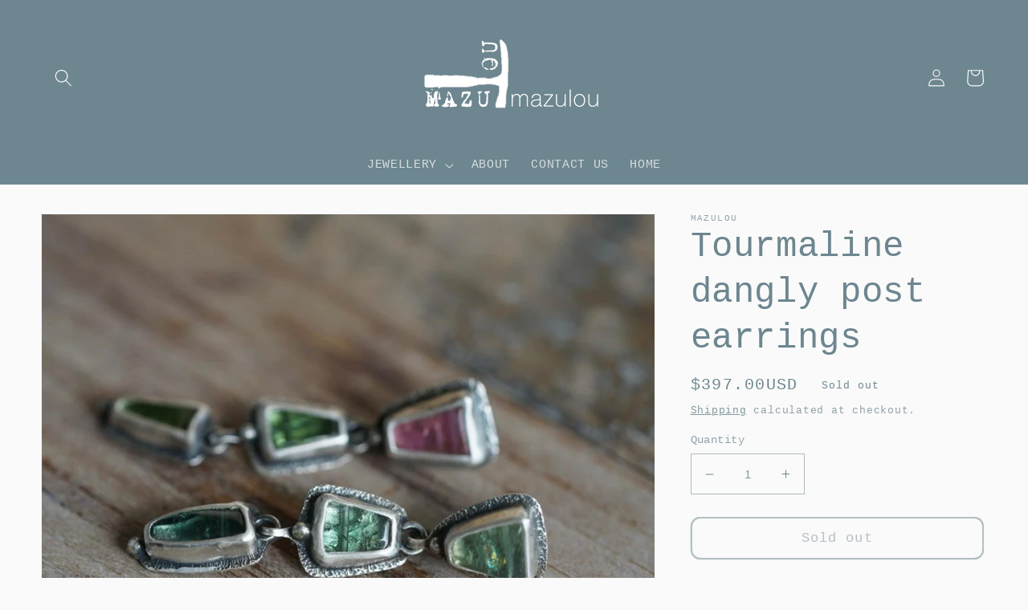

--- FILE ---
content_type: text/html; charset=utf-8
request_url: https://mazulou.studio/products/tourmaline-dangly-post-earrings
body_size: 50339
content:
<!doctype html>
<html class="no-js" lang="en">
  <head>
    <meta charset="utf-8">
    <meta http-equiv="X-UA-Compatible" content="IE=edge">
    <meta name="viewport" content="width=device-width,initial-scale=1">
    <meta name="theme-color" content="">
    <link rel="canonical" href="https://mazulou.studio/products/tourmaline-dangly-post-earrings">
    <link rel="preconnect" href="https://cdn.shopify.com" crossorigin><title>
      Tourmaline dangly post earrings
 &ndash; mazulou</title>

    
      <meta name="description" content="These earring were handmade by me in my studio. I chose six roughly cut and tumbled tourmaline nuggets, five of them green, one pink, to create these end of summer earrings. They represent the days in between seasons, when the foliage is still green and there are still blossoms to bloom, but the light is different and ">
    

    

<meta property="og:site_name" content="mazulou">
<meta property="og:url" content="https://mazulou.studio/products/tourmaline-dangly-post-earrings">
<meta property="og:title" content="Tourmaline dangly post earrings">
<meta property="og:type" content="product">
<meta property="og:description" content="These earring were handmade by me in my studio. I chose six roughly cut and tumbled tourmaline nuggets, five of them green, one pink, to create these end of summer earrings. They represent the days in between seasons, when the foliage is still green and there are still blossoms to bloom, but the light is different and "><meta property="og:image" content="http://mazulou.studio/cdn/shop/products/AB7EF07F-B1C7-4440-A07C-E7F3D42C095B.jpg?v=1650072841">
  <meta property="og:image:secure_url" content="https://mazulou.studio/cdn/shop/products/AB7EF07F-B1C7-4440-A07C-E7F3D42C095B.jpg?v=1650072841">
  <meta property="og:image:width" content="1280">
  <meta property="og:image:height" content="960"><meta property="og:price:amount" content="397.00">
  <meta property="og:price:currency" content="USD"><meta name="twitter:card" content="summary_large_image">
<meta name="twitter:title" content="Tourmaline dangly post earrings">
<meta name="twitter:description" content="These earring were handmade by me in my studio. I chose six roughly cut and tumbled tourmaline nuggets, five of them green, one pink, to create these end of summer earrings. They represent the days in between seasons, when the foliage is still green and there are still blossoms to bloom, but the light is different and ">


    <script src="//mazulou.studio/cdn/shop/t/8/assets/global.js?v=135116476141006970691650091229" defer="defer"></script>
    <script>window.performance && window.performance.mark && window.performance.mark('shopify.content_for_header.start');</script><meta id="shopify-digital-wallet" name="shopify-digital-wallet" content="/38025003148/digital_wallets/dialog">
<meta name="shopify-checkout-api-token" content="e254d9078b4a8859f96f9b807d50e8f2">
<meta id="in-context-paypal-metadata" data-shop-id="38025003148" data-venmo-supported="false" data-environment="production" data-locale="en_US" data-paypal-v4="true" data-currency="USD">
<link rel="alternate" type="application/json+oembed" href="https://mazulou.studio/products/tourmaline-dangly-post-earrings.oembed">
<script async="async" src="/checkouts/internal/preloads.js?locale=en-US"></script>
<link rel="preconnect" href="https://shop.app" crossorigin="anonymous">
<script async="async" src="https://shop.app/checkouts/internal/preloads.js?locale=en-US&shop_id=38025003148" crossorigin="anonymous"></script>
<script id="apple-pay-shop-capabilities" type="application/json">{"shopId":38025003148,"countryCode":"CH","currencyCode":"USD","merchantCapabilities":["supports3DS"],"merchantId":"gid:\/\/shopify\/Shop\/38025003148","merchantName":"mazulou","requiredBillingContactFields":["postalAddress","email","phone"],"requiredShippingContactFields":["postalAddress","email","phone"],"shippingType":"shipping","supportedNetworks":["visa","masterCard","amex"],"total":{"type":"pending","label":"mazulou","amount":"1.00"},"shopifyPaymentsEnabled":true,"supportsSubscriptions":true}</script>
<script id="shopify-features" type="application/json">{"accessToken":"e254d9078b4a8859f96f9b807d50e8f2","betas":["rich-media-storefront-analytics"],"domain":"mazulou.studio","predictiveSearch":true,"shopId":38025003148,"locale":"en"}</script>
<script>var Shopify = Shopify || {};
Shopify.shop = "mazulou.myshopify.com";
Shopify.locale = "en";
Shopify.currency = {"active":"USD","rate":"1.0"};
Shopify.country = "US";
Shopify.theme = {"name":"Dawn","id":125061759116,"schema_name":"Dawn","schema_version":"4.0.0","theme_store_id":887,"role":"main"};
Shopify.theme.handle = "null";
Shopify.theme.style = {"id":null,"handle":null};
Shopify.cdnHost = "mazulou.studio/cdn";
Shopify.routes = Shopify.routes || {};
Shopify.routes.root = "/";</script>
<script type="module">!function(o){(o.Shopify=o.Shopify||{}).modules=!0}(window);</script>
<script>!function(o){function n(){var o=[];function n(){o.push(Array.prototype.slice.apply(arguments))}return n.q=o,n}var t=o.Shopify=o.Shopify||{};t.loadFeatures=n(),t.autoloadFeatures=n()}(window);</script>
<script>
  window.ShopifyPay = window.ShopifyPay || {};
  window.ShopifyPay.apiHost = "shop.app\/pay";
  window.ShopifyPay.redirectState = null;
</script>
<script id="shop-js-analytics" type="application/json">{"pageType":"product"}</script>
<script defer="defer" async type="module" src="//mazulou.studio/cdn/shopifycloud/shop-js/modules/v2/client.init-shop-cart-sync_BN7fPSNr.en.esm.js"></script>
<script defer="defer" async type="module" src="//mazulou.studio/cdn/shopifycloud/shop-js/modules/v2/chunk.common_Cbph3Kss.esm.js"></script>
<script defer="defer" async type="module" src="//mazulou.studio/cdn/shopifycloud/shop-js/modules/v2/chunk.modal_DKumMAJ1.esm.js"></script>
<script type="module">
  await import("//mazulou.studio/cdn/shopifycloud/shop-js/modules/v2/client.init-shop-cart-sync_BN7fPSNr.en.esm.js");
await import("//mazulou.studio/cdn/shopifycloud/shop-js/modules/v2/chunk.common_Cbph3Kss.esm.js");
await import("//mazulou.studio/cdn/shopifycloud/shop-js/modules/v2/chunk.modal_DKumMAJ1.esm.js");

  window.Shopify.SignInWithShop?.initShopCartSync?.({"fedCMEnabled":true,"windoidEnabled":true});

</script>
<script>
  window.Shopify = window.Shopify || {};
  if (!window.Shopify.featureAssets) window.Shopify.featureAssets = {};
  window.Shopify.featureAssets['shop-js'] = {"shop-cart-sync":["modules/v2/client.shop-cart-sync_CJVUk8Jm.en.esm.js","modules/v2/chunk.common_Cbph3Kss.esm.js","modules/v2/chunk.modal_DKumMAJ1.esm.js"],"init-fed-cm":["modules/v2/client.init-fed-cm_7Fvt41F4.en.esm.js","modules/v2/chunk.common_Cbph3Kss.esm.js","modules/v2/chunk.modal_DKumMAJ1.esm.js"],"init-shop-email-lookup-coordinator":["modules/v2/client.init-shop-email-lookup-coordinator_Cc088_bR.en.esm.js","modules/v2/chunk.common_Cbph3Kss.esm.js","modules/v2/chunk.modal_DKumMAJ1.esm.js"],"init-windoid":["modules/v2/client.init-windoid_hPopwJRj.en.esm.js","modules/v2/chunk.common_Cbph3Kss.esm.js","modules/v2/chunk.modal_DKumMAJ1.esm.js"],"shop-button":["modules/v2/client.shop-button_B0jaPSNF.en.esm.js","modules/v2/chunk.common_Cbph3Kss.esm.js","modules/v2/chunk.modal_DKumMAJ1.esm.js"],"shop-cash-offers":["modules/v2/client.shop-cash-offers_DPIskqss.en.esm.js","modules/v2/chunk.common_Cbph3Kss.esm.js","modules/v2/chunk.modal_DKumMAJ1.esm.js"],"shop-toast-manager":["modules/v2/client.shop-toast-manager_CK7RT69O.en.esm.js","modules/v2/chunk.common_Cbph3Kss.esm.js","modules/v2/chunk.modal_DKumMAJ1.esm.js"],"init-shop-cart-sync":["modules/v2/client.init-shop-cart-sync_BN7fPSNr.en.esm.js","modules/v2/chunk.common_Cbph3Kss.esm.js","modules/v2/chunk.modal_DKumMAJ1.esm.js"],"init-customer-accounts-sign-up":["modules/v2/client.init-customer-accounts-sign-up_CfPf4CXf.en.esm.js","modules/v2/client.shop-login-button_DeIztwXF.en.esm.js","modules/v2/chunk.common_Cbph3Kss.esm.js","modules/v2/chunk.modal_DKumMAJ1.esm.js"],"pay-button":["modules/v2/client.pay-button_CgIwFSYN.en.esm.js","modules/v2/chunk.common_Cbph3Kss.esm.js","modules/v2/chunk.modal_DKumMAJ1.esm.js"],"init-customer-accounts":["modules/v2/client.init-customer-accounts_DQ3x16JI.en.esm.js","modules/v2/client.shop-login-button_DeIztwXF.en.esm.js","modules/v2/chunk.common_Cbph3Kss.esm.js","modules/v2/chunk.modal_DKumMAJ1.esm.js"],"avatar":["modules/v2/client.avatar_BTnouDA3.en.esm.js"],"init-shop-for-new-customer-accounts":["modules/v2/client.init-shop-for-new-customer-accounts_CsZy_esa.en.esm.js","modules/v2/client.shop-login-button_DeIztwXF.en.esm.js","modules/v2/chunk.common_Cbph3Kss.esm.js","modules/v2/chunk.modal_DKumMAJ1.esm.js"],"shop-follow-button":["modules/v2/client.shop-follow-button_BRMJjgGd.en.esm.js","modules/v2/chunk.common_Cbph3Kss.esm.js","modules/v2/chunk.modal_DKumMAJ1.esm.js"],"checkout-modal":["modules/v2/client.checkout-modal_B9Drz_yf.en.esm.js","modules/v2/chunk.common_Cbph3Kss.esm.js","modules/v2/chunk.modal_DKumMAJ1.esm.js"],"shop-login-button":["modules/v2/client.shop-login-button_DeIztwXF.en.esm.js","modules/v2/chunk.common_Cbph3Kss.esm.js","modules/v2/chunk.modal_DKumMAJ1.esm.js"],"lead-capture":["modules/v2/client.lead-capture_DXYzFM3R.en.esm.js","modules/v2/chunk.common_Cbph3Kss.esm.js","modules/v2/chunk.modal_DKumMAJ1.esm.js"],"shop-login":["modules/v2/client.shop-login_CA5pJqmO.en.esm.js","modules/v2/chunk.common_Cbph3Kss.esm.js","modules/v2/chunk.modal_DKumMAJ1.esm.js"],"payment-terms":["modules/v2/client.payment-terms_BxzfvcZJ.en.esm.js","modules/v2/chunk.common_Cbph3Kss.esm.js","modules/v2/chunk.modal_DKumMAJ1.esm.js"]};
</script>
<script id="__st">var __st={"a":38025003148,"offset":3600,"reqid":"69c473d9-0add-4f0c-aab2-69cbc51aacf8-1770057206","pageurl":"mazulou.studio\/products\/tourmaline-dangly-post-earrings","u":"9243a696646f","p":"product","rtyp":"product","rid":6677451014284};</script>
<script>window.ShopifyPaypalV4VisibilityTracking = true;</script>
<script id="captcha-bootstrap">!function(){'use strict';const t='contact',e='account',n='new_comment',o=[[t,t],['blogs',n],['comments',n],[t,'customer']],c=[[e,'customer_login'],[e,'guest_login'],[e,'recover_customer_password'],[e,'create_customer']],r=t=>t.map((([t,e])=>`form[action*='/${t}']:not([data-nocaptcha='true']) input[name='form_type'][value='${e}']`)).join(','),a=t=>()=>t?[...document.querySelectorAll(t)].map((t=>t.form)):[];function s(){const t=[...o],e=r(t);return a(e)}const i='password',u='form_key',d=['recaptcha-v3-token','g-recaptcha-response','h-captcha-response',i],f=()=>{try{return window.sessionStorage}catch{return}},m='__shopify_v',_=t=>t.elements[u];function p(t,e,n=!1){try{const o=window.sessionStorage,c=JSON.parse(o.getItem(e)),{data:r}=function(t){const{data:e,action:n}=t;return t[m]||n?{data:e,action:n}:{data:t,action:n}}(c);for(const[e,n]of Object.entries(r))t.elements[e]&&(t.elements[e].value=n);n&&o.removeItem(e)}catch(o){console.error('form repopulation failed',{error:o})}}const l='form_type',E='cptcha';function T(t){t.dataset[E]=!0}const w=window,h=w.document,L='Shopify',v='ce_forms',y='captcha';let A=!1;((t,e)=>{const n=(g='f06e6c50-85a8-45c8-87d0-21a2b65856fe',I='https://cdn.shopify.com/shopifycloud/storefront-forms-hcaptcha/ce_storefront_forms_captcha_hcaptcha.v1.5.2.iife.js',D={infoText:'Protected by hCaptcha',privacyText:'Privacy',termsText:'Terms'},(t,e,n)=>{const o=w[L][v],c=o.bindForm;if(c)return c(t,g,e,D).then(n);var r;o.q.push([[t,g,e,D],n]),r=I,A||(h.body.append(Object.assign(h.createElement('script'),{id:'captcha-provider',async:!0,src:r})),A=!0)});var g,I,D;w[L]=w[L]||{},w[L][v]=w[L][v]||{},w[L][v].q=[],w[L][y]=w[L][y]||{},w[L][y].protect=function(t,e){n(t,void 0,e),T(t)},Object.freeze(w[L][y]),function(t,e,n,w,h,L){const[v,y,A,g]=function(t,e,n){const i=e?o:[],u=t?c:[],d=[...i,...u],f=r(d),m=r(i),_=r(d.filter((([t,e])=>n.includes(e))));return[a(f),a(m),a(_),s()]}(w,h,L),I=t=>{const e=t.target;return e instanceof HTMLFormElement?e:e&&e.form},D=t=>v().includes(t);t.addEventListener('submit',(t=>{const e=I(t);if(!e)return;const n=D(e)&&!e.dataset.hcaptchaBound&&!e.dataset.recaptchaBound,o=_(e),c=g().includes(e)&&(!o||!o.value);(n||c)&&t.preventDefault(),c&&!n&&(function(t){try{if(!f())return;!function(t){const e=f();if(!e)return;const n=_(t);if(!n)return;const o=n.value;o&&e.removeItem(o)}(t);const e=Array.from(Array(32),(()=>Math.random().toString(36)[2])).join('');!function(t,e){_(t)||t.append(Object.assign(document.createElement('input'),{type:'hidden',name:u})),t.elements[u].value=e}(t,e),function(t,e){const n=f();if(!n)return;const o=[...t.querySelectorAll(`input[type='${i}']`)].map((({name:t})=>t)),c=[...d,...o],r={};for(const[a,s]of new FormData(t).entries())c.includes(a)||(r[a]=s);n.setItem(e,JSON.stringify({[m]:1,action:t.action,data:r}))}(t,e)}catch(e){console.error('failed to persist form',e)}}(e),e.submit())}));const S=(t,e)=>{t&&!t.dataset[E]&&(n(t,e.some((e=>e===t))),T(t))};for(const o of['focusin','change'])t.addEventListener(o,(t=>{const e=I(t);D(e)&&S(e,y())}));const B=e.get('form_key'),M=e.get(l),P=B&&M;t.addEventListener('DOMContentLoaded',(()=>{const t=y();if(P)for(const e of t)e.elements[l].value===M&&p(e,B);[...new Set([...A(),...v().filter((t=>'true'===t.dataset.shopifyCaptcha))])].forEach((e=>S(e,t)))}))}(h,new URLSearchParams(w.location.search),n,t,e,['guest_login'])})(!0,!0)}();</script>
<script integrity="sha256-4kQ18oKyAcykRKYeNunJcIwy7WH5gtpwJnB7kiuLZ1E=" data-source-attribution="shopify.loadfeatures" defer="defer" src="//mazulou.studio/cdn/shopifycloud/storefront/assets/storefront/load_feature-a0a9edcb.js" crossorigin="anonymous"></script>
<script crossorigin="anonymous" defer="defer" src="//mazulou.studio/cdn/shopifycloud/storefront/assets/shopify_pay/storefront-65b4c6d7.js?v=20250812"></script>
<script data-source-attribution="shopify.dynamic_checkout.dynamic.init">var Shopify=Shopify||{};Shopify.PaymentButton=Shopify.PaymentButton||{isStorefrontPortableWallets:!0,init:function(){window.Shopify.PaymentButton.init=function(){};var t=document.createElement("script");t.src="https://mazulou.studio/cdn/shopifycloud/portable-wallets/latest/portable-wallets.en.js",t.type="module",document.head.appendChild(t)}};
</script>
<script data-source-attribution="shopify.dynamic_checkout.buyer_consent">
  function portableWalletsHideBuyerConsent(e){var t=document.getElementById("shopify-buyer-consent"),n=document.getElementById("shopify-subscription-policy-button");t&&n&&(t.classList.add("hidden"),t.setAttribute("aria-hidden","true"),n.removeEventListener("click",e))}function portableWalletsShowBuyerConsent(e){var t=document.getElementById("shopify-buyer-consent"),n=document.getElementById("shopify-subscription-policy-button");t&&n&&(t.classList.remove("hidden"),t.removeAttribute("aria-hidden"),n.addEventListener("click",e))}window.Shopify?.PaymentButton&&(window.Shopify.PaymentButton.hideBuyerConsent=portableWalletsHideBuyerConsent,window.Shopify.PaymentButton.showBuyerConsent=portableWalletsShowBuyerConsent);
</script>
<script>
  function portableWalletsCleanup(e){e&&e.src&&console.error("Failed to load portable wallets script "+e.src);var t=document.querySelectorAll("shopify-accelerated-checkout .shopify-payment-button__skeleton, shopify-accelerated-checkout-cart .wallet-cart-button__skeleton"),e=document.getElementById("shopify-buyer-consent");for(let e=0;e<t.length;e++)t[e].remove();e&&e.remove()}function portableWalletsNotLoadedAsModule(e){e instanceof ErrorEvent&&"string"==typeof e.message&&e.message.includes("import.meta")&&"string"==typeof e.filename&&e.filename.includes("portable-wallets")&&(window.removeEventListener("error",portableWalletsNotLoadedAsModule),window.Shopify.PaymentButton.failedToLoad=e,"loading"===document.readyState?document.addEventListener("DOMContentLoaded",window.Shopify.PaymentButton.init):window.Shopify.PaymentButton.init())}window.addEventListener("error",portableWalletsNotLoadedAsModule);
</script>

<script type="module" src="https://mazulou.studio/cdn/shopifycloud/portable-wallets/latest/portable-wallets.en.js" onError="portableWalletsCleanup(this)" crossorigin="anonymous"></script>
<script nomodule>
  document.addEventListener("DOMContentLoaded", portableWalletsCleanup);
</script>

<script id='scb4127' type='text/javascript' async='' src='https://mazulou.studio/cdn/shopifycloud/privacy-banner/storefront-banner.js'></script><link id="shopify-accelerated-checkout-styles" rel="stylesheet" media="screen" href="https://mazulou.studio/cdn/shopifycloud/portable-wallets/latest/accelerated-checkout-backwards-compat.css" crossorigin="anonymous">
<style id="shopify-accelerated-checkout-cart">
        #shopify-buyer-consent {
  margin-top: 1em;
  display: inline-block;
  width: 100%;
}

#shopify-buyer-consent.hidden {
  display: none;
}

#shopify-subscription-policy-button {
  background: none;
  border: none;
  padding: 0;
  text-decoration: underline;
  font-size: inherit;
  cursor: pointer;
}

#shopify-subscription-policy-button::before {
  box-shadow: none;
}

      </style>
<script id="sections-script" data-sections="main-product,product-recommendations,header,footer" defer="defer" src="//mazulou.studio/cdn/shop/t/8/compiled_assets/scripts.js?v=2563"></script>
<script>window.performance && window.performance.mark && window.performance.mark('shopify.content_for_header.end');</script>


    <style data-shopify>
      
      
      
      
      

      :root {
        --font-body-family: "SF Mono", Menlo, Consolas, Monaco, Liberation Mono, Lucida Console, monospace, Apple Color Emoji, Segoe UI Emoji, Segoe UI Symbol;
        --font-body-style: normal;
        --font-body-weight: 400;

        --font-heading-family: "SF Mono", Menlo, Consolas, Monaco, Liberation Mono, Lucida Console, monospace, Apple Color Emoji, Segoe UI Emoji, Segoe UI Symbol;
        --font-heading-style: normal;
        --font-heading-weight: 400;

        --font-body-scale: 1.1;
        --font-heading-scale: 1.0;

        --color-base-text: 109, 134, 143;
        --color-shadow: 109, 134, 143;
        --color-base-background-1: 250, 250, 250;
        --color-base-background-2: 109, 134, 143;
        --color-base-solid-button-labels: 250, 250, 250;
        --color-base-outline-button-labels: 109, 134, 143;
        --color-base-accent-1: 109, 134, 143;
        --color-base-accent-2: 109, 134, 143;
        --payment-terms-background-color: #fafafa;

        --gradient-base-background-1: #fafafa;
        --gradient-base-background-2: #6d868f;
        --gradient-base-accent-1: #6d868f;
        --gradient-base-accent-2: #6d868f;

        --media-padding: px;
        --media-border-opacity: 0.05;
        --media-border-width: 1px;
        --media-radius: 0px;
        --media-shadow-opacity: 0.0;
        --media-shadow-horizontal-offset: 0px;
        --media-shadow-vertical-offset: 4px;
        --media-shadow-blur-radius: 5px;

        --page-width: 120rem;
        --page-width-margin: 0rem;

        --card-image-padding: 0.0rem;
        --card-corner-radius: 0.0rem;
        --card-text-alignment: left;
        --card-border-width: 0.0rem;
        --card-border-opacity: 0.1;
        --card-shadow-opacity: 0.0;
        --card-shadow-horizontal-offset: 0.0rem;
        --card-shadow-vertical-offset: 0.4rem;
        --card-shadow-blur-radius: 0.5rem;

        --badge-corner-radius: 4.0rem;

        --popup-border-width: 1px;
        --popup-border-opacity: 0.1;
        --popup-corner-radius: 0px;
        --popup-shadow-opacity: 0.0;
        --popup-shadow-horizontal-offset: 0px;
        --popup-shadow-vertical-offset: 4px;
        --popup-shadow-blur-radius: 5px;

        --drawer-border-width: 1px;
        --drawer-border-opacity: 0.1;
        --drawer-shadow-opacity: 0.0;
        --drawer-shadow-horizontal-offset: 0px;
        --drawer-shadow-vertical-offset: 4px;
        --drawer-shadow-blur-radius: 5px;

        --spacing-sections-desktop: 0px;
        --spacing-sections-mobile: 0px;

        --grid-desktop-vertical-spacing: 8px;
        --grid-desktop-horizontal-spacing: 8px;
        --grid-mobile-vertical-spacing: 4px;
        --grid-mobile-horizontal-spacing: 4px;

        --text-boxes-border-opacity: 0.0;
        --text-boxes-border-width: 0px;
        --text-boxes-radius: 0px;
        --text-boxes-shadow-opacity: 0.0;
        --text-boxes-shadow-horizontal-offset: 0px;
        --text-boxes-shadow-vertical-offset: 4px;
        --text-boxes-shadow-blur-radius: 5px;

        --buttons-radius: 10px;
        --buttons-radius-outset: 12px;
        --buttons-border-width: 2px;
        --buttons-border-opacity: 1.0;
        --buttons-shadow-opacity: 0.0;
        --buttons-shadow-horizontal-offset: 0px;
        --buttons-shadow-vertical-offset: 0px;
        --buttons-shadow-blur-radius: 0px;
        --buttons-border-offset: 0.3px;

        --inputs-radius: 0px;
        --inputs-border-width: 1px;
        --inputs-border-opacity: 0.55;
        --inputs-shadow-opacity: 0.0;
        --inputs-shadow-horizontal-offset: 0px;
        --inputs-margin-offset: 0px;
        --inputs-shadow-vertical-offset: 0px;
        --inputs-shadow-blur-radius: 5px;
        --inputs-radius-outset: 0px;

        --variant-pills-radius: 40px;
        --variant-pills-border-width: 1px;
        --variant-pills-border-opacity: 0.55;
        --variant-pills-shadow-opacity: 0.0;
        --variant-pills-shadow-horizontal-offset: 0px;
        --variant-pills-shadow-vertical-offset: 4px;
        --variant-pills-shadow-blur-radius: 5px;
      }

      *,
      *::before,
      *::after {
        box-sizing: inherit;
      }

      html {
        box-sizing: border-box;
        font-size: calc(var(--font-body-scale) * 62.5%);
        height: 100%;
      }

      body {
        display: grid;
        grid-template-rows: auto auto 1fr auto;
        grid-template-columns: 100%;
        min-height: 100%;
        margin: 0;
        font-size: 1.5rem;
        letter-spacing: 0.06rem;
        line-height: calc(1 + 0.8 / var(--font-body-scale));
        font-family: var(--font-body-family);
        font-style: var(--font-body-style);
        font-weight: var(--font-body-weight);
      }

      @media screen and (min-width: 750px) {
        body {
          font-size: 1.6rem;
        }
      }
    </style>

    <link href="//mazulou.studio/cdn/shop/t/8/assets/base.css?v=144997082486365258741650091245" rel="stylesheet" type="text/css" media="all" />
<link rel="stylesheet" href="//mazulou.studio/cdn/shop/t/8/assets/component-predictive-search.css?v=165644661289088488651650091225" media="print" onload="this.media='all'"><script>document.documentElement.className = document.documentElement.className.replace('no-js', 'js');
    if (Shopify.designMode) {
      document.documentElement.classList.add('shopify-design-mode');
    }
    </script>
  <!-- BEGIN app block: shopify://apps/consentmo-gdpr/blocks/gdpr_cookie_consent/4fbe573f-a377-4fea-9801-3ee0858cae41 -->


<!-- END app block --><!-- BEGIN app block: shopify://apps/judge-me-reviews/blocks/judgeme_core/61ccd3b1-a9f2-4160-9fe9-4fec8413e5d8 --><!-- Start of Judge.me Core -->






<link rel="dns-prefetch" href="https://cdnwidget.judge.me">
<link rel="dns-prefetch" href="https://cdn.judge.me">
<link rel="dns-prefetch" href="https://cdn1.judge.me">
<link rel="dns-prefetch" href="https://api.judge.me">

<script data-cfasync='false' class='jdgm-settings-script'>window.jdgmSettings={"pagination":5,"disable_web_reviews":false,"badge_no_review_text":"No reviews","badge_n_reviews_text":"{{ n }} review/reviews","hide_badge_preview_if_no_reviews":true,"badge_hide_text":false,"enforce_center_preview_badge":false,"widget_title":"Customer Reviews","widget_open_form_text":"Write a review","widget_close_form_text":"Cancel review","widget_refresh_page_text":"Refresh page","widget_summary_text":"Based on {{ number_of_reviews }} review/reviews","widget_no_review_text":"Be the first to write a review","widget_name_field_text":"Display name","widget_verified_name_field_text":"Verified Name (public)","widget_name_placeholder_text":"Display name","widget_required_field_error_text":"This field is required.","widget_email_field_text":"Email address","widget_verified_email_field_text":"Verified Email (private, can not be edited)","widget_email_placeholder_text":"Your email address","widget_email_field_error_text":"Please enter a valid email address.","widget_rating_field_text":"Rating","widget_review_title_field_text":"Review Title","widget_review_title_placeholder_text":"Give your review a title","widget_review_body_field_text":"Review content","widget_review_body_placeholder_text":"Start writing here...","widget_pictures_field_text":"Picture/Video (optional)","widget_submit_review_text":"Submit Review","widget_submit_verified_review_text":"Submit Verified Review","widget_submit_success_msg_with_auto_publish":"Thank you! Please refresh the page in a few moments to see your review. You can remove or edit your review by logging into \u003ca href='https://judge.me/login' target='_blank' rel='nofollow noopener'\u003eJudge.me\u003c/a\u003e","widget_submit_success_msg_no_auto_publish":"Thank you! Your review will be published as soon as it is approved by the shop admin. You can remove or edit your review by logging into \u003ca href='https://judge.me/login' target='_blank' rel='nofollow noopener'\u003eJudge.me\u003c/a\u003e","widget_show_default_reviews_out_of_total_text":"Showing {{ n_reviews_shown }} out of {{ n_reviews }} reviews.","widget_show_all_link_text":"Show all","widget_show_less_link_text":"Show less","widget_author_said_text":"{{ reviewer_name }} said:","widget_days_text":"{{ n }} days ago","widget_weeks_text":"{{ n }} week/weeks ago","widget_months_text":"{{ n }} month/months ago","widget_years_text":"{{ n }} year/years ago","widget_yesterday_text":"Yesterday","widget_today_text":"Today","widget_replied_text":"\u003e\u003e {{ shop_name }} replied:","widget_read_more_text":"Read more","widget_reviewer_name_as_initial":"","widget_rating_filter_color":"#fbcd0a","widget_rating_filter_see_all_text":"See all reviews","widget_sorting_most_recent_text":"Most Recent","widget_sorting_highest_rating_text":"Highest Rating","widget_sorting_lowest_rating_text":"Lowest Rating","widget_sorting_with_pictures_text":"Only Pictures","widget_sorting_most_helpful_text":"Most Helpful","widget_open_question_form_text":"Ask a question","widget_reviews_subtab_text":"Reviews","widget_questions_subtab_text":"Questions","widget_question_label_text":"Question","widget_answer_label_text":"Answer","widget_question_placeholder_text":"Write your question here","widget_submit_question_text":"Submit Question","widget_question_submit_success_text":"Thank you for your question! We will notify you once it gets answered.","verified_badge_text":"Verified","verified_badge_bg_color":"","verified_badge_text_color":"","verified_badge_placement":"left-of-reviewer-name","widget_review_max_height":"","widget_hide_border":false,"widget_social_share":false,"widget_thumb":false,"widget_review_location_show":false,"widget_location_format":"","all_reviews_include_out_of_store_products":true,"all_reviews_out_of_store_text":"(out of store)","all_reviews_pagination":100,"all_reviews_product_name_prefix_text":"about","enable_review_pictures":true,"enable_question_anwser":false,"widget_theme":"default","review_date_format":"mm/dd/yyyy","default_sort_method":"most-recent","widget_product_reviews_subtab_text":"Product Reviews","widget_shop_reviews_subtab_text":"Shop Reviews","widget_other_products_reviews_text":"Reviews for other products","widget_store_reviews_subtab_text":"Store reviews","widget_no_store_reviews_text":"This store hasn't received any reviews yet","widget_web_restriction_product_reviews_text":"This product hasn't received any reviews yet","widget_no_items_text":"No items found","widget_show_more_text":"Show more","widget_write_a_store_review_text":"Write a Store Review","widget_other_languages_heading":"Reviews in Other Languages","widget_translate_review_text":"Translate review to {{ language }}","widget_translating_review_text":"Translating...","widget_show_original_translation_text":"Show original ({{ language }})","widget_translate_review_failed_text":"Review couldn't be translated.","widget_translate_review_retry_text":"Retry","widget_translate_review_try_again_later_text":"Try again later","show_product_url_for_grouped_product":false,"widget_sorting_pictures_first_text":"Pictures First","show_pictures_on_all_rev_page_mobile":false,"show_pictures_on_all_rev_page_desktop":false,"floating_tab_hide_mobile_install_preference":false,"floating_tab_button_name":"★ Reviews","floating_tab_title":"Let customers speak for us","floating_tab_button_color":"","floating_tab_button_background_color":"","floating_tab_url":"","floating_tab_url_enabled":false,"floating_tab_tab_style":"text","all_reviews_text_badge_text":"Customers rate us {{ shop.metafields.judgeme.all_reviews_rating | round: 1 }}/5 based on {{ shop.metafields.judgeme.all_reviews_count }} reviews.","all_reviews_text_badge_text_branded_style":"{{ shop.metafields.judgeme.all_reviews_rating | round: 1 }} out of 5 stars based on {{ shop.metafields.judgeme.all_reviews_count }} reviews","is_all_reviews_text_badge_a_link":false,"show_stars_for_all_reviews_text_badge":false,"all_reviews_text_badge_url":"","all_reviews_text_style":"branded","all_reviews_text_color_style":"judgeme_brand_color","all_reviews_text_color":"#108474","all_reviews_text_show_jm_brand":false,"featured_carousel_show_header":true,"featured_carousel_title":"your words","testimonials_carousel_title":"Customers are saying","videos_carousel_title":"Real customer stories","cards_carousel_title":"Customers are saying","featured_carousel_count_text":"from {{ n }} reviews","featured_carousel_add_link_to_all_reviews_page":false,"featured_carousel_url":"","featured_carousel_show_images":true,"featured_carousel_autoslide_interval":5,"featured_carousel_arrows_on_the_sides":true,"featured_carousel_height":250,"featured_carousel_width":90,"featured_carousel_image_size":0,"featured_carousel_image_height":250,"featured_carousel_arrow_color":"#eeeeee","verified_count_badge_style":"branded","verified_count_badge_orientation":"horizontal","verified_count_badge_color_style":"judgeme_brand_color","verified_count_badge_color":"#108474","is_verified_count_badge_a_link":false,"verified_count_badge_url":"","verified_count_badge_show_jm_brand":true,"widget_rating_preset_default":5,"widget_first_sub_tab":"product-reviews","widget_show_histogram":true,"widget_histogram_use_custom_color":false,"widget_pagination_use_custom_color":false,"widget_star_use_custom_color":false,"widget_verified_badge_use_custom_color":false,"widget_write_review_use_custom_color":false,"picture_reminder_submit_button":"Upload Pictures","enable_review_videos":false,"mute_video_by_default":false,"widget_sorting_videos_first_text":"Videos First","widget_review_pending_text":"Pending","featured_carousel_items_for_large_screen":3,"social_share_options_order":"Facebook,Twitter","remove_microdata_snippet":true,"disable_json_ld":false,"enable_json_ld_products":false,"preview_badge_show_question_text":false,"preview_badge_no_question_text":"No questions","preview_badge_n_question_text":"{{ number_of_questions }} question/questions","qa_badge_show_icon":false,"qa_badge_position":"same-row","remove_judgeme_branding":true,"widget_add_search_bar":false,"widget_search_bar_placeholder":"Search","widget_sorting_verified_only_text":"Verified only","featured_carousel_theme":"focused","featured_carousel_show_rating":true,"featured_carousel_show_title":true,"featured_carousel_show_body":true,"featured_carousel_show_date":false,"featured_carousel_show_reviewer":true,"featured_carousel_show_product":false,"featured_carousel_header_background_color":"#108474","featured_carousel_header_text_color":"#ffffff","featured_carousel_name_product_separator":"reviewed","featured_carousel_full_star_background":"#108474","featured_carousel_empty_star_background":"#dadada","featured_carousel_vertical_theme_background":"#f9fafb","featured_carousel_verified_badge_enable":true,"featured_carousel_verified_badge_color":"#108474","featured_carousel_border_style":"round","featured_carousel_review_line_length_limit":3,"featured_carousel_more_reviews_button_text":"Read more reviews","featured_carousel_view_product_button_text":"View product","all_reviews_page_load_reviews_on":"scroll","all_reviews_page_load_more_text":"Load More Reviews","disable_fb_tab_reviews":false,"enable_ajax_cdn_cache":false,"widget_advanced_speed_features":5,"widget_public_name_text":"displayed publicly like","default_reviewer_name":"John Smith","default_reviewer_name_has_non_latin":true,"widget_reviewer_anonymous":"Anonymous","medals_widget_title":"Judge.me Review Medals","medals_widget_background_color":"#f9fafb","medals_widget_position":"footer_all_pages","medals_widget_border_color":"#f9fafb","medals_widget_verified_text_position":"left","medals_widget_use_monochromatic_version":false,"medals_widget_elements_color":"#108474","show_reviewer_avatar":true,"widget_invalid_yt_video_url_error_text":"Not a YouTube video URL","widget_max_length_field_error_text":"Please enter no more than {0} characters.","widget_show_country_flag":false,"widget_show_collected_via_shop_app":true,"widget_verified_by_shop_badge_style":"light","widget_verified_by_shop_text":"Verified by Shop","widget_show_photo_gallery":false,"widget_load_with_code_splitting":true,"widget_ugc_install_preference":false,"widget_ugc_title":"Made by us, Shared by you","widget_ugc_subtitle":"Tag us to see your picture featured in our page","widget_ugc_arrows_color":"#ffffff","widget_ugc_primary_button_text":"Buy Now","widget_ugc_primary_button_background_color":"#108474","widget_ugc_primary_button_text_color":"#ffffff","widget_ugc_primary_button_border_width":"0","widget_ugc_primary_button_border_style":"none","widget_ugc_primary_button_border_color":"#108474","widget_ugc_primary_button_border_radius":"25","widget_ugc_secondary_button_text":"Load More","widget_ugc_secondary_button_background_color":"#ffffff","widget_ugc_secondary_button_text_color":"#108474","widget_ugc_secondary_button_border_width":"2","widget_ugc_secondary_button_border_style":"solid","widget_ugc_secondary_button_border_color":"#108474","widget_ugc_secondary_button_border_radius":"25","widget_ugc_reviews_button_text":"View Reviews","widget_ugc_reviews_button_background_color":"#ffffff","widget_ugc_reviews_button_text_color":"#108474","widget_ugc_reviews_button_border_width":"2","widget_ugc_reviews_button_border_style":"solid","widget_ugc_reviews_button_border_color":"#108474","widget_ugc_reviews_button_border_radius":"25","widget_ugc_reviews_button_link_to":"judgeme-reviews-page","widget_ugc_show_post_date":true,"widget_ugc_max_width":"800","widget_rating_metafield_value_type":true,"widget_primary_color":"#6D868F","widget_enable_secondary_color":false,"widget_secondary_color":"#edf5f5","widget_summary_average_rating_text":"{{ average_rating }} out of 5","widget_media_grid_title":"Customer photos \u0026 videos","widget_media_grid_see_more_text":"See more","widget_round_style":false,"widget_show_product_medals":true,"widget_verified_by_judgeme_text":"Verified by Judge.me","widget_show_store_medals":true,"widget_verified_by_judgeme_text_in_store_medals":"Verified by Judge.me","widget_media_field_exceed_quantity_message":"Sorry, we can only accept {{ max_media }} for one review.","widget_media_field_exceed_limit_message":"{{ file_name }} is too large, please select a {{ media_type }} less than {{ size_limit }}MB.","widget_review_submitted_text":"Review Submitted!","widget_question_submitted_text":"Question Submitted!","widget_close_form_text_question":"Cancel","widget_write_your_answer_here_text":"Write your answer here","widget_enabled_branded_link":true,"widget_show_collected_by_judgeme":false,"widget_reviewer_name_color":"","widget_write_review_text_color":"","widget_write_review_bg_color":"","widget_collected_by_judgeme_text":"collected by Judge.me","widget_pagination_type":"standard","widget_load_more_text":"Load More","widget_load_more_color":"#108474","widget_full_review_text":"Full Review","widget_read_more_reviews_text":"Read More Reviews","widget_read_questions_text":"Read Questions","widget_questions_and_answers_text":"Questions \u0026 Answers","widget_verified_by_text":"Verified by","widget_verified_text":"Verified","widget_number_of_reviews_text":"{{ number_of_reviews }} reviews","widget_back_button_text":"Back","widget_next_button_text":"Next","widget_custom_forms_filter_button":"Filters","custom_forms_style":"horizontal","widget_show_review_information":false,"how_reviews_are_collected":"How reviews are collected?","widget_show_review_keywords":false,"widget_gdpr_statement":"How we use your data: We'll only contact you about the review you left, and only if necessary. By submitting your review, you agree to Judge.me's \u003ca href='https://judge.me/terms' target='_blank' rel='nofollow noopener'\u003eterms\u003c/a\u003e, \u003ca href='https://judge.me/privacy' target='_blank' rel='nofollow noopener'\u003eprivacy\u003c/a\u003e and \u003ca href='https://judge.me/content-policy' target='_blank' rel='nofollow noopener'\u003econtent\u003c/a\u003e policies.","widget_multilingual_sorting_enabled":false,"widget_translate_review_content_enabled":false,"widget_translate_review_content_method":"manual","popup_widget_review_selection":"automatically_with_pictures","popup_widget_round_border_style":true,"popup_widget_show_title":true,"popup_widget_show_body":true,"popup_widget_show_reviewer":false,"popup_widget_show_product":true,"popup_widget_show_pictures":true,"popup_widget_use_review_picture":true,"popup_widget_show_on_home_page":true,"popup_widget_show_on_product_page":true,"popup_widget_show_on_collection_page":true,"popup_widget_show_on_cart_page":true,"popup_widget_position":"bottom_left","popup_widget_first_review_delay":5,"popup_widget_duration":5,"popup_widget_interval":5,"popup_widget_review_count":5,"popup_widget_hide_on_mobile":true,"review_snippet_widget_round_border_style":true,"review_snippet_widget_card_color":"#FFFFFF","review_snippet_widget_slider_arrows_background_color":"#FFFFFF","review_snippet_widget_slider_arrows_color":"#000000","review_snippet_widget_star_color":"#108474","show_product_variant":false,"all_reviews_product_variant_label_text":"Variant: ","widget_show_verified_branding":false,"widget_ai_summary_title":"Customers say","widget_ai_summary_disclaimer":"AI-powered review summary based on recent customer reviews","widget_show_ai_summary":false,"widget_show_ai_summary_bg":false,"widget_show_review_title_input":true,"redirect_reviewers_invited_via_email":"external_form","request_store_review_after_product_review":false,"request_review_other_products_in_order":false,"review_form_color_scheme":"default","review_form_corner_style":"square","review_form_star_color":{},"review_form_text_color":"#333333","review_form_background_color":"#ffffff","review_form_field_background_color":"#fafafa","review_form_button_color":{},"review_form_button_text_color":"#ffffff","review_form_modal_overlay_color":"#000000","review_content_screen_title_text":"How would you rate this product?","review_content_introduction_text":"We would love it if you would share a bit about your experience.","store_review_form_title_text":"How would you rate this store?","store_review_form_introduction_text":"We would love it if you would share a bit about your experience.","show_review_guidance_text":true,"one_star_review_guidance_text":"Poor","five_star_review_guidance_text":"Great","customer_information_screen_title_text":"About you","customer_information_introduction_text":"Please tell us more about you.","custom_questions_screen_title_text":"Your experience in more detail","custom_questions_introduction_text":"Here are a few questions to help us understand more about your experience.","review_submitted_screen_title_text":"Thanks for your review!","review_submitted_screen_thank_you_text":"We are processing it and it will appear on the store soon.","review_submitted_screen_email_verification_text":"Please confirm your email by clicking the link we just sent you. This helps us keep reviews authentic.","review_submitted_request_store_review_text":"Would you like to share your experience of shopping with us?","review_submitted_review_other_products_text":"Would you like to review these products?","store_review_screen_title_text":"Would you like to share your experience of shopping with us?","store_review_introduction_text":"We value your feedback and use it to improve. Please share any thoughts or suggestions you have.","reviewer_media_screen_title_picture_text":"Share a picture","reviewer_media_introduction_picture_text":"Upload a photo to support your review.","reviewer_media_screen_title_video_text":"Share a video","reviewer_media_introduction_video_text":"Upload a video to support your review.","reviewer_media_screen_title_picture_or_video_text":"Share a picture or video","reviewer_media_introduction_picture_or_video_text":"Upload a photo or video to support your review.","reviewer_media_youtube_url_text":"Paste your Youtube URL here","advanced_settings_next_step_button_text":"Next","advanced_settings_close_review_button_text":"Close","modal_write_review_flow":false,"write_review_flow_required_text":"Required","write_review_flow_privacy_message_text":"We respect your privacy.","write_review_flow_anonymous_text":"Post review as anonymous","write_review_flow_visibility_text":"This won't be visible to other customers.","write_review_flow_multiple_selection_help_text":"Select as many as you like","write_review_flow_single_selection_help_text":"Select one option","write_review_flow_required_field_error_text":"This field is required","write_review_flow_invalid_email_error_text":"Please enter a valid email address","write_review_flow_max_length_error_text":"Max. {{ max_length }} characters.","write_review_flow_media_upload_text":"\u003cb\u003eClick to upload\u003c/b\u003e or drag and drop","write_review_flow_gdpr_statement":"We'll only contact you about your review if necessary. By submitting your review, you agree to our \u003ca href='https://judge.me/terms' target='_blank' rel='nofollow noopener'\u003eterms and conditions\u003c/a\u003e and \u003ca href='https://judge.me/privacy' target='_blank' rel='nofollow noopener'\u003eprivacy policy\u003c/a\u003e.","rating_only_reviews_enabled":false,"show_negative_reviews_help_screen":false,"new_review_flow_help_screen_rating_threshold":3,"negative_review_resolution_screen_title_text":"Tell us more","negative_review_resolution_text":"Your experience matters to us. If there were issues with your purchase, we're here to help. Feel free to reach out to us, we'd love the opportunity to make things right.","negative_review_resolution_button_text":"Contact us","negative_review_resolution_proceed_with_review_text":"Leave a review","negative_review_resolution_subject":"Issue with purchase from {{ shop_name }}.{{ order_name }}","preview_badge_collection_page_install_status":false,"widget_review_custom_css":"","preview_badge_custom_css":"","preview_badge_stars_count":"5-stars","featured_carousel_custom_css":"","floating_tab_custom_css":"","all_reviews_widget_custom_css":"","medals_widget_custom_css":"","verified_badge_custom_css":"","all_reviews_text_custom_css":"","transparency_badges_collected_via_store_invite":false,"transparency_badges_from_another_provider":false,"transparency_badges_collected_from_store_visitor":false,"transparency_badges_collected_by_verified_review_provider":false,"transparency_badges_earned_reward":false,"transparency_badges_collected_via_store_invite_text":"Review collected via store invitation","transparency_badges_from_another_provider_text":"Review collected from another provider","transparency_badges_collected_from_store_visitor_text":"Review collected from a store visitor","transparency_badges_written_in_google_text":"Review written in Google","transparency_badges_written_in_etsy_text":"Review written in Etsy","transparency_badges_written_in_shop_app_text":"Review written in Shop App","transparency_badges_earned_reward_text":"Review earned a reward for future purchase","product_review_widget_per_page":10,"widget_store_review_label_text":"Review about the store","checkout_comment_extension_title_on_product_page":"Customer Comments","checkout_comment_extension_num_latest_comment_show":5,"checkout_comment_extension_format":"name_and_timestamp","checkout_comment_customer_name":"last_initial","checkout_comment_comment_notification":true,"preview_badge_collection_page_install_preference":false,"preview_badge_home_page_install_preference":false,"preview_badge_product_page_install_preference":false,"review_widget_install_preference":"","review_carousel_install_preference":false,"floating_reviews_tab_install_preference":"none","verified_reviews_count_badge_install_preference":false,"all_reviews_text_install_preference":false,"review_widget_best_location":false,"judgeme_medals_install_preference":false,"review_widget_revamp_enabled":false,"review_widget_qna_enabled":false,"review_widget_header_theme":"minimal","review_widget_widget_title_enabled":true,"review_widget_header_text_size":"medium","review_widget_header_text_weight":"regular","review_widget_average_rating_style":"compact","review_widget_bar_chart_enabled":true,"review_widget_bar_chart_type":"numbers","review_widget_bar_chart_style":"standard","review_widget_expanded_media_gallery_enabled":false,"review_widget_reviews_section_theme":"standard","review_widget_image_style":"thumbnails","review_widget_review_image_ratio":"square","review_widget_stars_size":"medium","review_widget_verified_badge":"standard_text","review_widget_review_title_text_size":"medium","review_widget_review_text_size":"medium","review_widget_review_text_length":"medium","review_widget_number_of_columns_desktop":3,"review_widget_carousel_transition_speed":5,"review_widget_custom_questions_answers_display":"always","review_widget_button_text_color":"#FFFFFF","review_widget_text_color":"#000000","review_widget_lighter_text_color":"#7B7B7B","review_widget_corner_styling":"soft","review_widget_review_word_singular":"review","review_widget_review_word_plural":"reviews","review_widget_voting_label":"Helpful?","review_widget_shop_reply_label":"Reply from {{ shop_name }}:","review_widget_filters_title":"Filters","qna_widget_question_word_singular":"Question","qna_widget_question_word_plural":"Questions","qna_widget_answer_reply_label":"Answer from {{ answerer_name }}:","qna_content_screen_title_text":"Ask a question about this product","qna_widget_question_required_field_error_text":"Please enter your question.","qna_widget_flow_gdpr_statement":"We'll only contact you about your question if necessary. By submitting your question, you agree to our \u003ca href='https://judge.me/terms' target='_blank' rel='nofollow noopener'\u003eterms and conditions\u003c/a\u003e and \u003ca href='https://judge.me/privacy' target='_blank' rel='nofollow noopener'\u003eprivacy policy\u003c/a\u003e.","qna_widget_question_submitted_text":"Thanks for your question!","qna_widget_close_form_text_question":"Close","qna_widget_question_submit_success_text":"We’ll notify you by email when your question is answered.","all_reviews_widget_v2025_enabled":false,"all_reviews_widget_v2025_header_theme":"default","all_reviews_widget_v2025_widget_title_enabled":true,"all_reviews_widget_v2025_header_text_size":"medium","all_reviews_widget_v2025_header_text_weight":"regular","all_reviews_widget_v2025_average_rating_style":"compact","all_reviews_widget_v2025_bar_chart_enabled":true,"all_reviews_widget_v2025_bar_chart_type":"numbers","all_reviews_widget_v2025_bar_chart_style":"standard","all_reviews_widget_v2025_expanded_media_gallery_enabled":false,"all_reviews_widget_v2025_show_store_medals":true,"all_reviews_widget_v2025_show_photo_gallery":true,"all_reviews_widget_v2025_show_review_keywords":false,"all_reviews_widget_v2025_show_ai_summary":false,"all_reviews_widget_v2025_show_ai_summary_bg":false,"all_reviews_widget_v2025_add_search_bar":false,"all_reviews_widget_v2025_default_sort_method":"most-recent","all_reviews_widget_v2025_reviews_per_page":10,"all_reviews_widget_v2025_reviews_section_theme":"default","all_reviews_widget_v2025_image_style":"thumbnails","all_reviews_widget_v2025_review_image_ratio":"square","all_reviews_widget_v2025_stars_size":"medium","all_reviews_widget_v2025_verified_badge":"bold_badge","all_reviews_widget_v2025_review_title_text_size":"medium","all_reviews_widget_v2025_review_text_size":"medium","all_reviews_widget_v2025_review_text_length":"medium","all_reviews_widget_v2025_number_of_columns_desktop":3,"all_reviews_widget_v2025_carousel_transition_speed":5,"all_reviews_widget_v2025_custom_questions_answers_display":"always","all_reviews_widget_v2025_show_product_variant":false,"all_reviews_widget_v2025_show_reviewer_avatar":true,"all_reviews_widget_v2025_reviewer_name_as_initial":"","all_reviews_widget_v2025_review_location_show":false,"all_reviews_widget_v2025_location_format":"","all_reviews_widget_v2025_show_country_flag":false,"all_reviews_widget_v2025_verified_by_shop_badge_style":"light","all_reviews_widget_v2025_social_share":false,"all_reviews_widget_v2025_social_share_options_order":"Facebook,Twitter,LinkedIn,Pinterest","all_reviews_widget_v2025_pagination_type":"standard","all_reviews_widget_v2025_button_text_color":"#FFFFFF","all_reviews_widget_v2025_text_color":"#000000","all_reviews_widget_v2025_lighter_text_color":"#7B7B7B","all_reviews_widget_v2025_corner_styling":"soft","all_reviews_widget_v2025_title":"Customer reviews","all_reviews_widget_v2025_ai_summary_title":"Customers say about this store","all_reviews_widget_v2025_no_review_text":"Be the first to write a review","platform":"shopify","branding_url":"https://app.judge.me/reviews","branding_text":"Powered by Judge.me","locale":"en","reply_name":"mazulou","widget_version":"3.0","footer":true,"autopublish":true,"review_dates":true,"enable_custom_form":false,"shop_locale":"en","enable_multi_locales_translations":false,"show_review_title_input":true,"review_verification_email_status":"always","can_be_branded":false,"reply_name_text":"mazulou"};</script> <style class='jdgm-settings-style'>.jdgm-xx{left:0}:root{--jdgm-primary-color: #6D868F;--jdgm-secondary-color: rgba(109,134,143,0.1);--jdgm-star-color: #6D868F;--jdgm-write-review-text-color: white;--jdgm-write-review-bg-color: #6D868F;--jdgm-paginate-color: #6D868F;--jdgm-border-radius: 0;--jdgm-reviewer-name-color: #6D868F}.jdgm-histogram__bar-content{background-color:#6D868F}.jdgm-rev[data-verified-buyer=true] .jdgm-rev__icon.jdgm-rev__icon:after,.jdgm-rev__buyer-badge.jdgm-rev__buyer-badge{color:white;background-color:#6D868F}.jdgm-review-widget--small .jdgm-gallery.jdgm-gallery .jdgm-gallery__thumbnail-link:nth-child(8) .jdgm-gallery__thumbnail-wrapper.jdgm-gallery__thumbnail-wrapper:before{content:"See more"}@media only screen and (min-width: 768px){.jdgm-gallery.jdgm-gallery .jdgm-gallery__thumbnail-link:nth-child(8) .jdgm-gallery__thumbnail-wrapper.jdgm-gallery__thumbnail-wrapper:before{content:"See more"}}.jdgm-prev-badge[data-average-rating='0.00']{display:none !important}.jdgm-author-all-initials{display:none !important}.jdgm-author-last-initial{display:none !important}.jdgm-rev-widg__title{visibility:hidden}.jdgm-rev-widg__summary-text{visibility:hidden}.jdgm-prev-badge__text{visibility:hidden}.jdgm-rev__prod-link-prefix:before{content:'about'}.jdgm-rev__variant-label:before{content:'Variant: '}.jdgm-rev__out-of-store-text:before{content:'(out of store)'}@media only screen and (min-width: 768px){.jdgm-rev__pics .jdgm-rev_all-rev-page-picture-separator,.jdgm-rev__pics .jdgm-rev__product-picture{display:none}}@media only screen and (max-width: 768px){.jdgm-rev__pics .jdgm-rev_all-rev-page-picture-separator,.jdgm-rev__pics .jdgm-rev__product-picture{display:none}}.jdgm-preview-badge[data-template="product"]{display:none !important}.jdgm-preview-badge[data-template="collection"]{display:none !important}.jdgm-preview-badge[data-template="index"]{display:none !important}.jdgm-review-widget[data-from-snippet="true"]{display:none !important}.jdgm-verified-count-badget[data-from-snippet="true"]{display:none !important}.jdgm-carousel-wrapper[data-from-snippet="true"]{display:none !important}.jdgm-all-reviews-text[data-from-snippet="true"]{display:none !important}.jdgm-medals-section[data-from-snippet="true"]{display:none !important}.jdgm-ugc-media-wrapper[data-from-snippet="true"]{display:none !important}.jdgm-rev__transparency-badge[data-badge-type="review_collected_via_store_invitation"]{display:none !important}.jdgm-rev__transparency-badge[data-badge-type="review_collected_from_another_provider"]{display:none !important}.jdgm-rev__transparency-badge[data-badge-type="review_collected_from_store_visitor"]{display:none !important}.jdgm-rev__transparency-badge[data-badge-type="review_written_in_etsy"]{display:none !important}.jdgm-rev__transparency-badge[data-badge-type="review_written_in_google_business"]{display:none !important}.jdgm-rev__transparency-badge[data-badge-type="review_written_in_shop_app"]{display:none !important}.jdgm-rev__transparency-badge[data-badge-type="review_earned_for_future_purchase"]{display:none !important}.jdgm-review-snippet-widget .jdgm-rev-snippet-widget__cards-container .jdgm-rev-snippet-card{border-radius:8px;background:#fff}.jdgm-review-snippet-widget .jdgm-rev-snippet-widget__cards-container .jdgm-rev-snippet-card__rev-rating .jdgm-star{color:#108474}.jdgm-review-snippet-widget .jdgm-rev-snippet-widget__prev-btn,.jdgm-review-snippet-widget .jdgm-rev-snippet-widget__next-btn{border-radius:50%;background:#fff}.jdgm-review-snippet-widget .jdgm-rev-snippet-widget__prev-btn>svg,.jdgm-review-snippet-widget .jdgm-rev-snippet-widget__next-btn>svg{fill:#000}.jdgm-full-rev-modal.rev-snippet-widget .jm-mfp-container .jm-mfp-content,.jdgm-full-rev-modal.rev-snippet-widget .jm-mfp-container .jdgm-full-rev__icon,.jdgm-full-rev-modal.rev-snippet-widget .jm-mfp-container .jdgm-full-rev__pic-img,.jdgm-full-rev-modal.rev-snippet-widget .jm-mfp-container .jdgm-full-rev__reply{border-radius:8px}.jdgm-full-rev-modal.rev-snippet-widget .jm-mfp-container .jdgm-full-rev[data-verified-buyer="true"] .jdgm-full-rev__icon::after{border-radius:8px}.jdgm-full-rev-modal.rev-snippet-widget .jm-mfp-container .jdgm-full-rev .jdgm-rev__buyer-badge{border-radius:calc( 8px / 2 )}.jdgm-full-rev-modal.rev-snippet-widget .jm-mfp-container .jdgm-full-rev .jdgm-full-rev__replier::before{content:'mazulou'}.jdgm-full-rev-modal.rev-snippet-widget .jm-mfp-container .jdgm-full-rev .jdgm-full-rev__product-button{border-radius:calc( 8px * 6 )}
</style> <style class='jdgm-settings-style'></style>

  
  
  
  <style class='jdgm-miracle-styles'>
  @-webkit-keyframes jdgm-spin{0%{-webkit-transform:rotate(0deg);-ms-transform:rotate(0deg);transform:rotate(0deg)}100%{-webkit-transform:rotate(359deg);-ms-transform:rotate(359deg);transform:rotate(359deg)}}@keyframes jdgm-spin{0%{-webkit-transform:rotate(0deg);-ms-transform:rotate(0deg);transform:rotate(0deg)}100%{-webkit-transform:rotate(359deg);-ms-transform:rotate(359deg);transform:rotate(359deg)}}@font-face{font-family:'JudgemeStar';src:url("[data-uri]") format("woff");font-weight:normal;font-style:normal}.jdgm-star{font-family:'JudgemeStar';display:inline !important;text-decoration:none !important;padding:0 4px 0 0 !important;margin:0 !important;font-weight:bold;opacity:1;-webkit-font-smoothing:antialiased;-moz-osx-font-smoothing:grayscale}.jdgm-star:hover{opacity:1}.jdgm-star:last-of-type{padding:0 !important}.jdgm-star.jdgm--on:before{content:"\e000"}.jdgm-star.jdgm--off:before{content:"\e001"}.jdgm-star.jdgm--half:before{content:"\e002"}.jdgm-widget *{margin:0;line-height:1.4;-webkit-box-sizing:border-box;-moz-box-sizing:border-box;box-sizing:border-box;-webkit-overflow-scrolling:touch}.jdgm-hidden{display:none !important;visibility:hidden !important}.jdgm-temp-hidden{display:none}.jdgm-spinner{width:40px;height:40px;margin:auto;border-radius:50%;border-top:2px solid #eee;border-right:2px solid #eee;border-bottom:2px solid #eee;border-left:2px solid #ccc;-webkit-animation:jdgm-spin 0.8s infinite linear;animation:jdgm-spin 0.8s infinite linear}.jdgm-spinner:empty{display:block}.jdgm-prev-badge{display:block !important}

</style>


  
  
   


<script data-cfasync='false' class='jdgm-script'>
!function(e){window.jdgm=window.jdgm||{},jdgm.CDN_HOST="https://cdnwidget.judge.me/",jdgm.CDN_HOST_ALT="https://cdn2.judge.me/cdn/widget_frontend/",jdgm.API_HOST="https://api.judge.me/",jdgm.CDN_BASE_URL="https://cdn.shopify.com/extensions/019c1f58-5200-74ed-9d18-af8a09780747/judgeme-extensions-334/assets/",
jdgm.docReady=function(d){(e.attachEvent?"complete"===e.readyState:"loading"!==e.readyState)?
setTimeout(d,0):e.addEventListener("DOMContentLoaded",d)},jdgm.loadCSS=function(d,t,o,a){
!o&&jdgm.loadCSS.requestedUrls.indexOf(d)>=0||(jdgm.loadCSS.requestedUrls.push(d),
(a=e.createElement("link")).rel="stylesheet",a.class="jdgm-stylesheet",a.media="nope!",
a.href=d,a.onload=function(){this.media="all",t&&setTimeout(t)},e.body.appendChild(a))},
jdgm.loadCSS.requestedUrls=[],jdgm.loadJS=function(e,d){var t=new XMLHttpRequest;
t.onreadystatechange=function(){4===t.readyState&&(Function(t.response)(),d&&d(t.response))},
t.open("GET",e),t.onerror=function(){if(e.indexOf(jdgm.CDN_HOST)===0&&jdgm.CDN_HOST_ALT!==jdgm.CDN_HOST){var f=e.replace(jdgm.CDN_HOST,jdgm.CDN_HOST_ALT);jdgm.loadJS(f,d)}},t.send()},jdgm.docReady((function(){(window.jdgmLoadCSS||e.querySelectorAll(
".jdgm-widget, .jdgm-all-reviews-page").length>0)&&(jdgmSettings.widget_load_with_code_splitting?
parseFloat(jdgmSettings.widget_version)>=3?jdgm.loadCSS(jdgm.CDN_HOST+"widget_v3/base.css"):
jdgm.loadCSS(jdgm.CDN_HOST+"widget/base.css"):jdgm.loadCSS(jdgm.CDN_HOST+"shopify_v2.css"),
jdgm.loadJS(jdgm.CDN_HOST+"loa"+"der.js"))}))}(document);
</script>
<noscript><link rel="stylesheet" type="text/css" media="all" href="https://cdnwidget.judge.me/shopify_v2.css"></noscript>

<!-- BEGIN app snippet: theme_fix_tags --><script>
  (function() {
    var jdgmThemeFixes = null;
    if (!jdgmThemeFixes) return;
    var thisThemeFix = jdgmThemeFixes[Shopify.theme.id];
    if (!thisThemeFix) return;

    if (thisThemeFix.html) {
      document.addEventListener("DOMContentLoaded", function() {
        var htmlDiv = document.createElement('div');
        htmlDiv.classList.add('jdgm-theme-fix-html');
        htmlDiv.innerHTML = thisThemeFix.html;
        document.body.append(htmlDiv);
      });
    };

    if (thisThemeFix.css) {
      var styleTag = document.createElement('style');
      styleTag.classList.add('jdgm-theme-fix-style');
      styleTag.innerHTML = thisThemeFix.css;
      document.head.append(styleTag);
    };

    if (thisThemeFix.js) {
      var scriptTag = document.createElement('script');
      scriptTag.classList.add('jdgm-theme-fix-script');
      scriptTag.innerHTML = thisThemeFix.js;
      document.head.append(scriptTag);
    };
  })();
</script>
<!-- END app snippet -->
<!-- End of Judge.me Core -->



<!-- END app block --><script src="https://cdn.shopify.com/extensions/019c0f34-b0c2-78b5-b4b0-899f0a45188a/consentmo-gdpr-616/assets/consentmo_cookie_consent.js" type="text/javascript" defer="defer"></script>
<script src="https://cdn.shopify.com/extensions/019c1f58-5200-74ed-9d18-af8a09780747/judgeme-extensions-334/assets/loader.js" type="text/javascript" defer="defer"></script>
<script src="https://cdn.shopify.com/extensions/019b4b55-f7c4-7898-a372-5e73d2b4d133/currency-converter-42-167/assets/ws-currencyconverter.js" type="text/javascript" defer="defer"></script>
<link href="https://monorail-edge.shopifysvc.com" rel="dns-prefetch">
<script>(function(){if ("sendBeacon" in navigator && "performance" in window) {try {var session_token_from_headers = performance.getEntriesByType('navigation')[0].serverTiming.find(x => x.name == '_s').description;} catch {var session_token_from_headers = undefined;}var session_cookie_matches = document.cookie.match(/_shopify_s=([^;]*)/);var session_token_from_cookie = session_cookie_matches && session_cookie_matches.length === 2 ? session_cookie_matches[1] : "";var session_token = session_token_from_headers || session_token_from_cookie || "";function handle_abandonment_event(e) {var entries = performance.getEntries().filter(function(entry) {return /monorail-edge.shopifysvc.com/.test(entry.name);});if (!window.abandonment_tracked && entries.length === 0) {window.abandonment_tracked = true;var currentMs = Date.now();var navigation_start = performance.timing.navigationStart;var payload = {shop_id: 38025003148,url: window.location.href,navigation_start,duration: currentMs - navigation_start,session_token,page_type: "product"};window.navigator.sendBeacon("https://monorail-edge.shopifysvc.com/v1/produce", JSON.stringify({schema_id: "online_store_buyer_site_abandonment/1.1",payload: payload,metadata: {event_created_at_ms: currentMs,event_sent_at_ms: currentMs}}));}}window.addEventListener('pagehide', handle_abandonment_event);}}());</script>
<script id="web-pixels-manager-setup">(function e(e,d,r,n,o){if(void 0===o&&(o={}),!Boolean(null===(a=null===(i=window.Shopify)||void 0===i?void 0:i.analytics)||void 0===a?void 0:a.replayQueue)){var i,a;window.Shopify=window.Shopify||{};var t=window.Shopify;t.analytics=t.analytics||{};var s=t.analytics;s.replayQueue=[],s.publish=function(e,d,r){return s.replayQueue.push([e,d,r]),!0};try{self.performance.mark("wpm:start")}catch(e){}var l=function(){var e={modern:/Edge?\/(1{2}[4-9]|1[2-9]\d|[2-9]\d{2}|\d{4,})\.\d+(\.\d+|)|Firefox\/(1{2}[4-9]|1[2-9]\d|[2-9]\d{2}|\d{4,})\.\d+(\.\d+|)|Chrom(ium|e)\/(9{2}|\d{3,})\.\d+(\.\d+|)|(Maci|X1{2}).+ Version\/(15\.\d+|(1[6-9]|[2-9]\d|\d{3,})\.\d+)([,.]\d+|)( \(\w+\)|)( Mobile\/\w+|) Safari\/|Chrome.+OPR\/(9{2}|\d{3,})\.\d+\.\d+|(CPU[ +]OS|iPhone[ +]OS|CPU[ +]iPhone|CPU IPhone OS|CPU iPad OS)[ +]+(15[._]\d+|(1[6-9]|[2-9]\d|\d{3,})[._]\d+)([._]\d+|)|Android:?[ /-](13[3-9]|1[4-9]\d|[2-9]\d{2}|\d{4,})(\.\d+|)(\.\d+|)|Android.+Firefox\/(13[5-9]|1[4-9]\d|[2-9]\d{2}|\d{4,})\.\d+(\.\d+|)|Android.+Chrom(ium|e)\/(13[3-9]|1[4-9]\d|[2-9]\d{2}|\d{4,})\.\d+(\.\d+|)|SamsungBrowser\/([2-9]\d|\d{3,})\.\d+/,legacy:/Edge?\/(1[6-9]|[2-9]\d|\d{3,})\.\d+(\.\d+|)|Firefox\/(5[4-9]|[6-9]\d|\d{3,})\.\d+(\.\d+|)|Chrom(ium|e)\/(5[1-9]|[6-9]\d|\d{3,})\.\d+(\.\d+|)([\d.]+$|.*Safari\/(?![\d.]+ Edge\/[\d.]+$))|(Maci|X1{2}).+ Version\/(10\.\d+|(1[1-9]|[2-9]\d|\d{3,})\.\d+)([,.]\d+|)( \(\w+\)|)( Mobile\/\w+|) Safari\/|Chrome.+OPR\/(3[89]|[4-9]\d|\d{3,})\.\d+\.\d+|(CPU[ +]OS|iPhone[ +]OS|CPU[ +]iPhone|CPU IPhone OS|CPU iPad OS)[ +]+(10[._]\d+|(1[1-9]|[2-9]\d|\d{3,})[._]\d+)([._]\d+|)|Android:?[ /-](13[3-9]|1[4-9]\d|[2-9]\d{2}|\d{4,})(\.\d+|)(\.\d+|)|Mobile Safari.+OPR\/([89]\d|\d{3,})\.\d+\.\d+|Android.+Firefox\/(13[5-9]|1[4-9]\d|[2-9]\d{2}|\d{4,})\.\d+(\.\d+|)|Android.+Chrom(ium|e)\/(13[3-9]|1[4-9]\d|[2-9]\d{2}|\d{4,})\.\d+(\.\d+|)|Android.+(UC? ?Browser|UCWEB|U3)[ /]?(15\.([5-9]|\d{2,})|(1[6-9]|[2-9]\d|\d{3,})\.\d+)\.\d+|SamsungBrowser\/(5\.\d+|([6-9]|\d{2,})\.\d+)|Android.+MQ{2}Browser\/(14(\.(9|\d{2,})|)|(1[5-9]|[2-9]\d|\d{3,})(\.\d+|))(\.\d+|)|K[Aa][Ii]OS\/(3\.\d+|([4-9]|\d{2,})\.\d+)(\.\d+|)/},d=e.modern,r=e.legacy,n=navigator.userAgent;return n.match(d)?"modern":n.match(r)?"legacy":"unknown"}(),u="modern"===l?"modern":"legacy",c=(null!=n?n:{modern:"",legacy:""})[u],f=function(e){return[e.baseUrl,"/wpm","/b",e.hashVersion,"modern"===e.buildTarget?"m":"l",".js"].join("")}({baseUrl:d,hashVersion:r,buildTarget:u}),m=function(e){var d=e.version,r=e.bundleTarget,n=e.surface,o=e.pageUrl,i=e.monorailEndpoint;return{emit:function(e){var a=e.status,t=e.errorMsg,s=(new Date).getTime(),l=JSON.stringify({metadata:{event_sent_at_ms:s},events:[{schema_id:"web_pixels_manager_load/3.1",payload:{version:d,bundle_target:r,page_url:o,status:a,surface:n,error_msg:t},metadata:{event_created_at_ms:s}}]});if(!i)return console&&console.warn&&console.warn("[Web Pixels Manager] No Monorail endpoint provided, skipping logging."),!1;try{return self.navigator.sendBeacon.bind(self.navigator)(i,l)}catch(e){}var u=new XMLHttpRequest;try{return u.open("POST",i,!0),u.setRequestHeader("Content-Type","text/plain"),u.send(l),!0}catch(e){return console&&console.warn&&console.warn("[Web Pixels Manager] Got an unhandled error while logging to Monorail."),!1}}}}({version:r,bundleTarget:l,surface:e.surface,pageUrl:self.location.href,monorailEndpoint:e.monorailEndpoint});try{o.browserTarget=l,function(e){var d=e.src,r=e.async,n=void 0===r||r,o=e.onload,i=e.onerror,a=e.sri,t=e.scriptDataAttributes,s=void 0===t?{}:t,l=document.createElement("script"),u=document.querySelector("head"),c=document.querySelector("body");if(l.async=n,l.src=d,a&&(l.integrity=a,l.crossOrigin="anonymous"),s)for(var f in s)if(Object.prototype.hasOwnProperty.call(s,f))try{l.dataset[f]=s[f]}catch(e){}if(o&&l.addEventListener("load",o),i&&l.addEventListener("error",i),u)u.appendChild(l);else{if(!c)throw new Error("Did not find a head or body element to append the script");c.appendChild(l)}}({src:f,async:!0,onload:function(){if(!function(){var e,d;return Boolean(null===(d=null===(e=window.Shopify)||void 0===e?void 0:e.analytics)||void 0===d?void 0:d.initialized)}()){var d=window.webPixelsManager.init(e)||void 0;if(d){var r=window.Shopify.analytics;r.replayQueue.forEach((function(e){var r=e[0],n=e[1],o=e[2];d.publishCustomEvent(r,n,o)})),r.replayQueue=[],r.publish=d.publishCustomEvent,r.visitor=d.visitor,r.initialized=!0}}},onerror:function(){return m.emit({status:"failed",errorMsg:"".concat(f," has failed to load")})},sri:function(e){var d=/^sha384-[A-Za-z0-9+/=]+$/;return"string"==typeof e&&d.test(e)}(c)?c:"",scriptDataAttributes:o}),m.emit({status:"loading"})}catch(e){m.emit({status:"failed",errorMsg:(null==e?void 0:e.message)||"Unknown error"})}}})({shopId: 38025003148,storefrontBaseUrl: "https://mazulou.studio",extensionsBaseUrl: "https://extensions.shopifycdn.com/cdn/shopifycloud/web-pixels-manager",monorailEndpoint: "https://monorail-edge.shopifysvc.com/unstable/produce_batch",surface: "storefront-renderer",enabledBetaFlags: ["2dca8a86"],webPixelsConfigList: [{"id":"1622016377","configuration":"{\"webPixelName\":\"Judge.me\"}","eventPayloadVersion":"v1","runtimeContext":"STRICT","scriptVersion":"34ad157958823915625854214640f0bf","type":"APP","apiClientId":683015,"privacyPurposes":["ANALYTICS"],"dataSharingAdjustments":{"protectedCustomerApprovalScopes":["read_customer_email","read_customer_name","read_customer_personal_data","read_customer_phone"]}},{"id":"1462075769","configuration":"{\"config\":\"{\\\"pixel_id\\\":\\\"G-ZEHPSL39TE\\\",\\\"target_country\\\":\\\"US\\\",\\\"gtag_events\\\":[{\\\"type\\\":\\\"search\\\",\\\"action_label\\\":\\\"G-ZEHPSL39TE\\\"},{\\\"type\\\":\\\"begin_checkout\\\",\\\"action_label\\\":\\\"G-ZEHPSL39TE\\\"},{\\\"type\\\":\\\"view_item\\\",\\\"action_label\\\":[\\\"G-ZEHPSL39TE\\\",\\\"MC-TV66L00FD7\\\"]},{\\\"type\\\":\\\"purchase\\\",\\\"action_label\\\":[\\\"G-ZEHPSL39TE\\\",\\\"MC-TV66L00FD7\\\"]},{\\\"type\\\":\\\"page_view\\\",\\\"action_label\\\":[\\\"G-ZEHPSL39TE\\\",\\\"MC-TV66L00FD7\\\"]},{\\\"type\\\":\\\"add_payment_info\\\",\\\"action_label\\\":\\\"G-ZEHPSL39TE\\\"},{\\\"type\\\":\\\"add_to_cart\\\",\\\"action_label\\\":\\\"G-ZEHPSL39TE\\\"}],\\\"enable_monitoring_mode\\\":false}\"}","eventPayloadVersion":"v1","runtimeContext":"OPEN","scriptVersion":"b2a88bafab3e21179ed38636efcd8a93","type":"APP","apiClientId":1780363,"privacyPurposes":[],"dataSharingAdjustments":{"protectedCustomerApprovalScopes":["read_customer_address","read_customer_email","read_customer_name","read_customer_personal_data","read_customer_phone"]}},{"id":"106463372","configuration":"{\"pixel_id\":\"325744635182956\",\"pixel_type\":\"facebook_pixel\",\"metaapp_system_user_token\":\"-\"}","eventPayloadVersion":"v1","runtimeContext":"OPEN","scriptVersion":"ca16bc87fe92b6042fbaa3acc2fbdaa6","type":"APP","apiClientId":2329312,"privacyPurposes":["ANALYTICS","MARKETING","SALE_OF_DATA"],"dataSharingAdjustments":{"protectedCustomerApprovalScopes":["read_customer_address","read_customer_email","read_customer_name","read_customer_personal_data","read_customer_phone"]}},{"id":"shopify-app-pixel","configuration":"{}","eventPayloadVersion":"v1","runtimeContext":"STRICT","scriptVersion":"0450","apiClientId":"shopify-pixel","type":"APP","privacyPurposes":["ANALYTICS","MARKETING"]},{"id":"shopify-custom-pixel","eventPayloadVersion":"v1","runtimeContext":"LAX","scriptVersion":"0450","apiClientId":"shopify-pixel","type":"CUSTOM","privacyPurposes":["ANALYTICS","MARKETING"]}],isMerchantRequest: false,initData: {"shop":{"name":"mazulou","paymentSettings":{"currencyCode":"USD"},"myshopifyDomain":"mazulou.myshopify.com","countryCode":"CH","storefrontUrl":"https:\/\/mazulou.studio"},"customer":null,"cart":null,"checkout":null,"productVariants":[{"price":{"amount":397.0,"currencyCode":"USD"},"product":{"title":"Tourmaline dangly post earrings","vendor":"mazulou","id":"6677451014284","untranslatedTitle":"Tourmaline dangly post earrings","url":"\/products\/tourmaline-dangly-post-earrings","type":"earrings"},"id":"39525298569356","image":{"src":"\/\/mazulou.studio\/cdn\/shop\/products\/AB7EF07F-B1C7-4440-A07C-E7F3D42C095B.jpg?v=1650072841"},"sku":"","title":"Default Title","untranslatedTitle":"Default Title"}],"purchasingCompany":null},},"https://mazulou.studio/cdn","3918e4e0wbf3ac3cepc5707306mb02b36c6",{"modern":"","legacy":""},{"shopId":"38025003148","storefrontBaseUrl":"https:\/\/mazulou.studio","extensionBaseUrl":"https:\/\/extensions.shopifycdn.com\/cdn\/shopifycloud\/web-pixels-manager","surface":"storefront-renderer","enabledBetaFlags":"[\"2dca8a86\"]","isMerchantRequest":"false","hashVersion":"3918e4e0wbf3ac3cepc5707306mb02b36c6","publish":"custom","events":"[[\"page_viewed\",{}],[\"product_viewed\",{\"productVariant\":{\"price\":{\"amount\":397.0,\"currencyCode\":\"USD\"},\"product\":{\"title\":\"Tourmaline dangly post earrings\",\"vendor\":\"mazulou\",\"id\":\"6677451014284\",\"untranslatedTitle\":\"Tourmaline dangly post earrings\",\"url\":\"\/products\/tourmaline-dangly-post-earrings\",\"type\":\"earrings\"},\"id\":\"39525298569356\",\"image\":{\"src\":\"\/\/mazulou.studio\/cdn\/shop\/products\/AB7EF07F-B1C7-4440-A07C-E7F3D42C095B.jpg?v=1650072841\"},\"sku\":\"\",\"title\":\"Default Title\",\"untranslatedTitle\":\"Default Title\"}}]]"});</script><script>
  window.ShopifyAnalytics = window.ShopifyAnalytics || {};
  window.ShopifyAnalytics.meta = window.ShopifyAnalytics.meta || {};
  window.ShopifyAnalytics.meta.currency = 'USD';
  var meta = {"product":{"id":6677451014284,"gid":"gid:\/\/shopify\/Product\/6677451014284","vendor":"mazulou","type":"earrings","handle":"tourmaline-dangly-post-earrings","variants":[{"id":39525298569356,"price":39700,"name":"Tourmaline dangly post earrings","public_title":null,"sku":""}],"remote":false},"page":{"pageType":"product","resourceType":"product","resourceId":6677451014284,"requestId":"69c473d9-0add-4f0c-aab2-69cbc51aacf8-1770057206"}};
  for (var attr in meta) {
    window.ShopifyAnalytics.meta[attr] = meta[attr];
  }
</script>
<script class="analytics">
  (function () {
    var customDocumentWrite = function(content) {
      var jquery = null;

      if (window.jQuery) {
        jquery = window.jQuery;
      } else if (window.Checkout && window.Checkout.$) {
        jquery = window.Checkout.$;
      }

      if (jquery) {
        jquery('body').append(content);
      }
    };

    var hasLoggedConversion = function(token) {
      if (token) {
        return document.cookie.indexOf('loggedConversion=' + token) !== -1;
      }
      return false;
    }

    var setCookieIfConversion = function(token) {
      if (token) {
        var twoMonthsFromNow = new Date(Date.now());
        twoMonthsFromNow.setMonth(twoMonthsFromNow.getMonth() + 2);

        document.cookie = 'loggedConversion=' + token + '; expires=' + twoMonthsFromNow;
      }
    }

    var trekkie = window.ShopifyAnalytics.lib = window.trekkie = window.trekkie || [];
    if (trekkie.integrations) {
      return;
    }
    trekkie.methods = [
      'identify',
      'page',
      'ready',
      'track',
      'trackForm',
      'trackLink'
    ];
    trekkie.factory = function(method) {
      return function() {
        var args = Array.prototype.slice.call(arguments);
        args.unshift(method);
        trekkie.push(args);
        return trekkie;
      };
    };
    for (var i = 0; i < trekkie.methods.length; i++) {
      var key = trekkie.methods[i];
      trekkie[key] = trekkie.factory(key);
    }
    trekkie.load = function(config) {
      trekkie.config = config || {};
      trekkie.config.initialDocumentCookie = document.cookie;
      var first = document.getElementsByTagName('script')[0];
      var script = document.createElement('script');
      script.type = 'text/javascript';
      script.onerror = function(e) {
        var scriptFallback = document.createElement('script');
        scriptFallback.type = 'text/javascript';
        scriptFallback.onerror = function(error) {
                var Monorail = {
      produce: function produce(monorailDomain, schemaId, payload) {
        var currentMs = new Date().getTime();
        var event = {
          schema_id: schemaId,
          payload: payload,
          metadata: {
            event_created_at_ms: currentMs,
            event_sent_at_ms: currentMs
          }
        };
        return Monorail.sendRequest("https://" + monorailDomain + "/v1/produce", JSON.stringify(event));
      },
      sendRequest: function sendRequest(endpointUrl, payload) {
        // Try the sendBeacon API
        if (window && window.navigator && typeof window.navigator.sendBeacon === 'function' && typeof window.Blob === 'function' && !Monorail.isIos12()) {
          var blobData = new window.Blob([payload], {
            type: 'text/plain'
          });

          if (window.navigator.sendBeacon(endpointUrl, blobData)) {
            return true;
          } // sendBeacon was not successful

        } // XHR beacon

        var xhr = new XMLHttpRequest();

        try {
          xhr.open('POST', endpointUrl);
          xhr.setRequestHeader('Content-Type', 'text/plain');
          xhr.send(payload);
        } catch (e) {
          console.log(e);
        }

        return false;
      },
      isIos12: function isIos12() {
        return window.navigator.userAgent.lastIndexOf('iPhone; CPU iPhone OS 12_') !== -1 || window.navigator.userAgent.lastIndexOf('iPad; CPU OS 12_') !== -1;
      }
    };
    Monorail.produce('monorail-edge.shopifysvc.com',
      'trekkie_storefront_load_errors/1.1',
      {shop_id: 38025003148,
      theme_id: 125061759116,
      app_name: "storefront",
      context_url: window.location.href,
      source_url: "//mazulou.studio/cdn/s/trekkie.storefront.c59ea00e0474b293ae6629561379568a2d7c4bba.min.js"});

        };
        scriptFallback.async = true;
        scriptFallback.src = '//mazulou.studio/cdn/s/trekkie.storefront.c59ea00e0474b293ae6629561379568a2d7c4bba.min.js';
        first.parentNode.insertBefore(scriptFallback, first);
      };
      script.async = true;
      script.src = '//mazulou.studio/cdn/s/trekkie.storefront.c59ea00e0474b293ae6629561379568a2d7c4bba.min.js';
      first.parentNode.insertBefore(script, first);
    };
    trekkie.load(
      {"Trekkie":{"appName":"storefront","development":false,"defaultAttributes":{"shopId":38025003148,"isMerchantRequest":null,"themeId":125061759116,"themeCityHash":"313773617078556646","contentLanguage":"en","currency":"USD","eventMetadataId":"8055c3fa-fea7-4bc9-af70-470c42b966d5"},"isServerSideCookieWritingEnabled":true,"monorailRegion":"shop_domain","enabledBetaFlags":["65f19447","b5387b81"]},"Session Attribution":{},"S2S":{"facebookCapiEnabled":true,"source":"trekkie-storefront-renderer","apiClientId":580111}}
    );

    var loaded = false;
    trekkie.ready(function() {
      if (loaded) return;
      loaded = true;

      window.ShopifyAnalytics.lib = window.trekkie;

      var originalDocumentWrite = document.write;
      document.write = customDocumentWrite;
      try { window.ShopifyAnalytics.merchantGoogleAnalytics.call(this); } catch(error) {};
      document.write = originalDocumentWrite;

      window.ShopifyAnalytics.lib.page(null,{"pageType":"product","resourceType":"product","resourceId":6677451014284,"requestId":"69c473d9-0add-4f0c-aab2-69cbc51aacf8-1770057206","shopifyEmitted":true});

      var match = window.location.pathname.match(/checkouts\/(.+)\/(thank_you|post_purchase)/)
      var token = match? match[1]: undefined;
      if (!hasLoggedConversion(token)) {
        setCookieIfConversion(token);
        window.ShopifyAnalytics.lib.track("Viewed Product",{"currency":"USD","variantId":39525298569356,"productId":6677451014284,"productGid":"gid:\/\/shopify\/Product\/6677451014284","name":"Tourmaline dangly post earrings","price":"397.00","sku":"","brand":"mazulou","variant":null,"category":"earrings","nonInteraction":true,"remote":false},undefined,undefined,{"shopifyEmitted":true});
      window.ShopifyAnalytics.lib.track("monorail:\/\/trekkie_storefront_viewed_product\/1.1",{"currency":"USD","variantId":39525298569356,"productId":6677451014284,"productGid":"gid:\/\/shopify\/Product\/6677451014284","name":"Tourmaline dangly post earrings","price":"397.00","sku":"","brand":"mazulou","variant":null,"category":"earrings","nonInteraction":true,"remote":false,"referer":"https:\/\/mazulou.studio\/products\/tourmaline-dangly-post-earrings"});
      }
    });


        var eventsListenerScript = document.createElement('script');
        eventsListenerScript.async = true;
        eventsListenerScript.src = "//mazulou.studio/cdn/shopifycloud/storefront/assets/shop_events_listener-3da45d37.js";
        document.getElementsByTagName('head')[0].appendChild(eventsListenerScript);

})();</script>
  <script>
  if (!window.ga || (window.ga && typeof window.ga !== 'function')) {
    window.ga = function ga() {
      (window.ga.q = window.ga.q || []).push(arguments);
      if (window.Shopify && window.Shopify.analytics && typeof window.Shopify.analytics.publish === 'function') {
        window.Shopify.analytics.publish("ga_stub_called", {}, {sendTo: "google_osp_migration"});
      }
      console.error("Shopify's Google Analytics stub called with:", Array.from(arguments), "\nSee https://help.shopify.com/manual/promoting-marketing/pixels/pixel-migration#google for more information.");
    };
    if (window.Shopify && window.Shopify.analytics && typeof window.Shopify.analytics.publish === 'function') {
      window.Shopify.analytics.publish("ga_stub_initialized", {}, {sendTo: "google_osp_migration"});
    }
  }
</script>
<script
  defer
  src="https://mazulou.studio/cdn/shopifycloud/perf-kit/shopify-perf-kit-3.1.0.min.js"
  data-application="storefront-renderer"
  data-shop-id="38025003148"
  data-render-region="gcp-us-east1"
  data-page-type="product"
  data-theme-instance-id="125061759116"
  data-theme-name="Dawn"
  data-theme-version="4.0.0"
  data-monorail-region="shop_domain"
  data-resource-timing-sampling-rate="10"
  data-shs="true"
  data-shs-beacon="true"
  data-shs-export-with-fetch="true"
  data-shs-logs-sample-rate="1"
  data-shs-beacon-endpoint="https://mazulou.studio/api/collect"
></script>
</head>

  <body class="gradient">
    <a class="skip-to-content-link button visually-hidden" href="#MainContent">
      Skip to content
    </a>

    <div id="shopify-section-announcement-bar" class="shopify-section">
</div>
    <div id="shopify-section-header" class="shopify-section section-header"><link rel="stylesheet" href="//mazulou.studio/cdn/shop/t/8/assets/component-list-menu.css?v=129267058877082496571650091232" media="print" onload="this.media='all'">
<link rel="stylesheet" href="//mazulou.studio/cdn/shop/t/8/assets/component-search.css?v=96455689198851321781650091218" media="print" onload="this.media='all'">
<link rel="stylesheet" href="//mazulou.studio/cdn/shop/t/8/assets/component-menu-drawer.css?v=126731818748055994231650091222" media="print" onload="this.media='all'">
<link rel="stylesheet" href="//mazulou.studio/cdn/shop/t/8/assets/component-cart-notification.css?v=107019900565326663291650091216" media="print" onload="this.media='all'">
<link rel="stylesheet" href="//mazulou.studio/cdn/shop/t/8/assets/component-cart-items.css?v=35224266443739369591650091245" media="print" onload="this.media='all'"><link rel="stylesheet" href="//mazulou.studio/cdn/shop/t/8/assets/component-price.css?v=112673864592427438181650091222" media="print" onload="this.media='all'">
  <link rel="stylesheet" href="//mazulou.studio/cdn/shop/t/8/assets/component-loading-overlay.css?v=167310470843593579841650091249" media="print" onload="this.media='all'"><noscript><link href="//mazulou.studio/cdn/shop/t/8/assets/component-list-menu.css?v=129267058877082496571650091232" rel="stylesheet" type="text/css" media="all" /></noscript>
<noscript><link href="//mazulou.studio/cdn/shop/t/8/assets/component-search.css?v=96455689198851321781650091218" rel="stylesheet" type="text/css" media="all" /></noscript>
<noscript><link href="//mazulou.studio/cdn/shop/t/8/assets/component-menu-drawer.css?v=126731818748055994231650091222" rel="stylesheet" type="text/css" media="all" /></noscript>
<noscript><link href="//mazulou.studio/cdn/shop/t/8/assets/component-cart-notification.css?v=107019900565326663291650091216" rel="stylesheet" type="text/css" media="all" /></noscript>
<noscript><link href="//mazulou.studio/cdn/shop/t/8/assets/component-cart-items.css?v=35224266443739369591650091245" rel="stylesheet" type="text/css" media="all" /></noscript>

<style>
  header-drawer {
    justify-self: start;
    margin-left: -1.2rem;
  }

  @media screen and (min-width: 990px) {
    header-drawer {
      display: none;
    }
  }

  .menu-drawer-container {
    display: flex;
  }

  .list-menu {
    list-style: none;
    padding: 0;
    margin: 0;
  }

  .list-menu--inline {
    display: inline-flex;
    flex-wrap: wrap;
  }

  summary.list-menu__item {
    padding-right: 2.7rem;
  }

  .list-menu__item {
    display: flex;
    align-items: center;
    line-height: calc(1 + 0.3 / var(--font-body-scale));
  }

  .list-menu__item--link {
    text-decoration: none;
    padding-bottom: 1rem;
    padding-top: 1rem;
    line-height: calc(1 + 0.8 / var(--font-body-scale));
  }

  @media screen and (min-width: 750px) {
    .list-menu__item--link {
      padding-bottom: 0.5rem;
      padding-top: 0.5rem;
    }
  }
</style><style data-shopify>.section-header {
    margin-bottom: 0px;
  }

  @media screen and (min-width: 750px) {
    .section-header {
      margin-bottom: 0px;
    }
  }</style><script src="//mazulou.studio/cdn/shop/t/8/assets/details-disclosure.js?v=93827620636443844781650091241" defer="defer"></script>
<script src="//mazulou.studio/cdn/shop/t/8/assets/details-modal.js?v=4511761896672669691650091240" defer="defer"></script>
<script src="//mazulou.studio/cdn/shop/t/8/assets/cart-notification.js?v=110464945634282900951650091220" defer="defer"></script>

<svg xmlns="http://www.w3.org/2000/svg" class="hidden">
  <symbol id="icon-search" viewbox="0 0 18 19" fill="none">
    <path fill-rule="evenodd" clip-rule="evenodd" d="M11.03 11.68A5.784 5.784 0 112.85 3.5a5.784 5.784 0 018.18 8.18zm.26 1.12a6.78 6.78 0 11.72-.7l5.4 5.4a.5.5 0 11-.71.7l-5.41-5.4z" fill="currentColor"/>
  </symbol>

  <symbol id="icon-close" class="icon icon-close" fill="none" viewBox="0 0 18 17">
    <path d="M.865 15.978a.5.5 0 00.707.707l7.433-7.431 7.579 7.282a.501.501 0 00.846-.37.5.5 0 00-.153-.351L9.712 8.546l7.417-7.416a.5.5 0 10-.707-.708L8.991 7.853 1.413.573a.5.5 0 10-.693.72l7.563 7.268-7.418 7.417z" fill="currentColor">
  </symbol>
</svg>
<sticky-header class="header-wrapper color-inverse gradient header-wrapper--border-bottom">
  <header class="header header--top-center page-width header--has-menu"><header-drawer data-breakpoint="tablet">
        <details id="Details-menu-drawer-container" class="menu-drawer-container">
          <summary class="header__icon header__icon--menu header__icon--summary link focus-inset" aria-label="Menu">
            <span>
              <svg xmlns="http://www.w3.org/2000/svg" aria-hidden="true" focusable="false" role="presentation" class="icon icon-hamburger" fill="none" viewBox="0 0 18 16">
  <path d="M1 .5a.5.5 0 100 1h15.71a.5.5 0 000-1H1zM.5 8a.5.5 0 01.5-.5h15.71a.5.5 0 010 1H1A.5.5 0 01.5 8zm0 7a.5.5 0 01.5-.5h15.71a.5.5 0 010 1H1a.5.5 0 01-.5-.5z" fill="currentColor">
</svg>

              <svg xmlns="http://www.w3.org/2000/svg" aria-hidden="true" focusable="false" role="presentation" class="icon icon-close" fill="none" viewBox="0 0 18 17">
  <path d="M.865 15.978a.5.5 0 00.707.707l7.433-7.431 7.579 7.282a.501.501 0 00.846-.37.5.5 0 00-.153-.351L9.712 8.546l7.417-7.416a.5.5 0 10-.707-.708L8.991 7.853 1.413.573a.5.5 0 10-.693.72l7.563 7.268-7.418 7.417z" fill="currentColor">
</svg>

            </span>
          </summary>
          <div id="menu-drawer" class="menu-drawer motion-reduce" tabindex="-1">
            <div class="menu-drawer__inner-container">
              <div class="menu-drawer__navigation-container">
                <nav class="menu-drawer__navigation">
                  <ul class="menu-drawer__menu list-menu" role="list"><li><details id="Details-menu-drawer-menu-item-1">
                            <summary class="menu-drawer__menu-item list-menu__item link link--text focus-inset">
                              JEWELLERY
                              <svg viewBox="0 0 14 10" fill="none" aria-hidden="true" focusable="false" role="presentation" class="icon icon-arrow" xmlns="http://www.w3.org/2000/svg">
  <path fill-rule="evenodd" clip-rule="evenodd" d="M8.537.808a.5.5 0 01.817-.162l4 4a.5.5 0 010 .708l-4 4a.5.5 0 11-.708-.708L11.793 5.5H1a.5.5 0 010-1h10.793L8.646 1.354a.5.5 0 01-.109-.546z" fill="currentColor">
</svg>

                              <svg aria-hidden="true" focusable="false" role="presentation" class="icon icon-caret" viewBox="0 0 10 6">
  <path fill-rule="evenodd" clip-rule="evenodd" d="M9.354.646a.5.5 0 00-.708 0L5 4.293 1.354.646a.5.5 0 00-.708.708l4 4a.5.5 0 00.708 0l4-4a.5.5 0 000-.708z" fill="currentColor">
</svg>

                            </summary>
                            <div id="link-JEWELLERY" class="menu-drawer__submenu motion-reduce" tabindex="-1">
                              <div class="menu-drawer__inner-submenu">
                                <button class="menu-drawer__close-button link link--text focus-inset" aria-expanded="true">
                                  <svg viewBox="0 0 14 10" fill="none" aria-hidden="true" focusable="false" role="presentation" class="icon icon-arrow" xmlns="http://www.w3.org/2000/svg">
  <path fill-rule="evenodd" clip-rule="evenodd" d="M8.537.808a.5.5 0 01.817-.162l4 4a.5.5 0 010 .708l-4 4a.5.5 0 11-.708-.708L11.793 5.5H1a.5.5 0 010-1h10.793L8.646 1.354a.5.5 0 01-.109-.546z" fill="currentColor">
</svg>

                                  JEWELLERY
                                </button>
                                <ul class="menu-drawer__menu list-menu" role="list" tabindex="-1"><li><a href="/collections/all" class="menu-drawer__menu-item link link--text list-menu__item focus-inset">
                                          ALL
                                        </a></li><li><a href="/collections/new" class="menu-drawer__menu-item link link--text list-menu__item focus-inset">
                                          NEW
                                        </a></li><li><a href="/collections/hands" class="menu-drawer__menu-item link link--text list-menu__item focus-inset">
                                          HANDS
                                        </a></li><li><a href="/collections/ears" class="menu-drawer__menu-item link link--text list-menu__item focus-inset">
                                          EARS
                                        </a></li><li><a href="/collections/neck" class="menu-drawer__menu-item link link--text list-menu__item focus-inset">
                                          NECK
                                        </a></li><li><a href="/collections/mens" class="menu-drawer__menu-item link link--text list-menu__item focus-inset">
                                          MEN
                                        </a></li><li><a href="/collections/engagement-wedding" class="menu-drawer__menu-item link link--text list-menu__item focus-inset">
                                          COMMITMENT
                                        </a></li><li><a href="/collections/midas-interrupted" class="menu-drawer__menu-item link link--text list-menu__item focus-inset">
                                          MIDAS INTERRUPTED 
                                        </a></li><li><a href="/collections/gemstone" class="menu-drawer__menu-item link link--text list-menu__item focus-inset">
                                          GEMSTONES
                                        </a></li><li><a href="/collections/pebbles" class="menu-drawer__menu-item link link--text list-menu__item focus-inset">
                                          PEBBLES
                                        </a></li><li><a href="/collections/pearl" class="menu-drawer__menu-item link link--text list-menu__item focus-inset">
                                          PEARLS
                                        </a></li><li><a href="/collections/reserved-custom-orders" class="menu-drawer__menu-item link link--text list-menu__item focus-inset">
                                          RESERVED &amp; CUSTOM
                                        </a></li><li><a href="/collections/sold" class="menu-drawer__menu-item link link--text list-menu__item focus-inset">
                                          SOLD
                                        </a></li></ul>
                              </div>
                            </div>
                          </details></li><li><a href="/pages/about" class="menu-drawer__menu-item list-menu__item link link--text focus-inset">
                            ABOUT
                          </a></li><li><a href="/pages/get-in-touch" class="menu-drawer__menu-item list-menu__item link link--text focus-inset">
                            CONTACT US
                          </a></li><li><a href="/" class="menu-drawer__menu-item list-menu__item link link--text focus-inset">
                            HOME
                          </a></li></ul>
                </nav>
                <div class="menu-drawer__utility-links"><a href="/account/login" class="menu-drawer__account link focus-inset h5">
                      <svg xmlns="http://www.w3.org/2000/svg" aria-hidden="true" focusable="false" role="presentation" class="icon icon-account" fill="none" viewBox="0 0 18 19">
  <path fill-rule="evenodd" clip-rule="evenodd" d="M6 4.5a3 3 0 116 0 3 3 0 01-6 0zm3-4a4 4 0 100 8 4 4 0 000-8zm5.58 12.15c1.12.82 1.83 2.24 1.91 4.85H1.51c.08-2.6.79-4.03 1.9-4.85C4.66 11.75 6.5 11.5 9 11.5s4.35.26 5.58 1.15zM9 10.5c-2.5 0-4.65.24-6.17 1.35C1.27 12.98.5 14.93.5 18v.5h17V18c0-3.07-.77-5.02-2.33-6.15-1.52-1.1-3.67-1.35-6.17-1.35z" fill="currentColor">
</svg>

Log in</a><ul class="list list-social list-unstyled" role="list"><li class="list-social__item">
                        <a href="https://www.google.ch/url?sa=t&rct=j&q=&esrc=s&source=web&cd=&ved=2ahUKEwjwvKaFmJj3AhUZgv0HHftSBXEQFnoECAoQAQ&url=https%3A%2F%2Fwww.instagram.com%2Fmazulou%2F%3Fhl%3Den&usg=AOvVaw11F-R7SNmC1Nx3cswEE5_t" class="list-social__link link"><svg aria-hidden="true" focusable="false" role="presentation" class="icon icon-instagram" viewBox="0 0 18 18">
  <path fill="currentColor" d="M8.77 1.58c2.34 0 2.62.01 3.54.05.86.04 1.32.18 1.63.3.41.17.7.35 1.01.66.3.3.5.6.65 1 .12.32.27.78.3 1.64.05.92.06 1.2.06 3.54s-.01 2.62-.05 3.54a4.79 4.79 0 01-.3 1.63c-.17.41-.35.7-.66 1.01-.3.3-.6.5-1.01.66-.31.12-.77.26-1.63.3-.92.04-1.2.05-3.54.05s-2.62 0-3.55-.05a4.79 4.79 0 01-1.62-.3c-.42-.16-.7-.35-1.01-.66-.31-.3-.5-.6-.66-1a4.87 4.87 0 01-.3-1.64c-.04-.92-.05-1.2-.05-3.54s0-2.62.05-3.54c.04-.86.18-1.32.3-1.63.16-.41.35-.7.66-1.01.3-.3.6-.5 1-.65.32-.12.78-.27 1.63-.3.93-.05 1.2-.06 3.55-.06zm0-1.58C6.39 0 6.09.01 5.15.05c-.93.04-1.57.2-2.13.4-.57.23-1.06.54-1.55 1.02C1 1.96.7 2.45.46 3.02c-.22.56-.37 1.2-.4 2.13C0 6.1 0 6.4 0 8.77s.01 2.68.05 3.61c.04.94.2 1.57.4 2.13.23.58.54 1.07 1.02 1.56.49.48.98.78 1.55 1.01.56.22 1.2.37 2.13.4.94.05 1.24.06 3.62.06 2.39 0 2.68-.01 3.62-.05.93-.04 1.57-.2 2.13-.41a4.27 4.27 0 001.55-1.01c.49-.49.79-.98 1.01-1.56.22-.55.37-1.19.41-2.13.04-.93.05-1.23.05-3.61 0-2.39 0-2.68-.05-3.62a6.47 6.47 0 00-.4-2.13 4.27 4.27 0 00-1.02-1.55A4.35 4.35 0 0014.52.46a6.43 6.43 0 00-2.13-.41A69 69 0 008.77 0z"/>
  <path fill="currentColor" d="M8.8 4a4.5 4.5 0 100 9 4.5 4.5 0 000-9zm0 7.43a2.92 2.92 0 110-5.85 2.92 2.92 0 010 5.85zM13.43 5a1.05 1.05 0 100-2.1 1.05 1.05 0 000 2.1z">
</svg>
<span class="visually-hidden">Instagram</span>
                        </a>
                      </li></ul>
                </div>
              </div>
            </div>
          </div>
        </details>
      </header-drawer><details-modal class="header__search">
        <details>
          <summary class="header__icon header__icon--search header__icon--summary link focus-inset modal__toggle" aria-haspopup="dialog" aria-label="Search">
            <span>
              <svg class="modal__toggle-open icon icon-search" aria-hidden="true" focusable="false" role="presentation">
                <use href="#icon-search">
              </svg>
              <svg class="modal__toggle-close icon icon-close" aria-hidden="true" focusable="false" role="presentation">
                <use href="#icon-close">
              </svg>
            </span>
          </summary>
          <div class="search-modal modal__content" role="dialog" aria-modal="true" aria-label="Search">
            <div class="modal-overlay"></div>
            <div class="search-modal__content search-modal__content-bottom" tabindex="-1"><predictive-search class="search-modal__form" data-loading-text="Loading..."><form action="/search" method="get" role="search" class="search search-modal__form">
                  <div class="field">
                    <input class="search__input field__input"
                      id="Search-In-Modal-1"
                      type="search"
                      name="q"
                      value=""
                      placeholder="Search"role="combobox"
                        aria-expanded="false"
                        aria-owns="predictive-search-results-list"
                        aria-controls="predictive-search-results-list"
                        aria-haspopup="listbox"
                        aria-autocomplete="list"
                        autocorrect="off"
                        autocomplete="off"
                        autocapitalize="off"
                        spellcheck="false">
                    <label class="field__label" for="Search-In-Modal-1">Search</label>
                    <input type="hidden" name="options[prefix]" value="last">
                    <button class="search__button field__button" aria-label="Search">
                      <svg class="icon icon-search" aria-hidden="true" focusable="false" role="presentation">
                        <use href="#icon-search">
                      </svg>
                    </button>
                  </div><div class="predictive-search predictive-search--header" tabindex="-1" data-predictive-search>
                      <div class="predictive-search__loading-state">
                        <svg aria-hidden="true" focusable="false" role="presentation" class="spinner" viewBox="0 0 66 66" xmlns="http://www.w3.org/2000/svg">
                          <circle class="path" fill="none" stroke-width="6" cx="33" cy="33" r="30"></circle>
                        </svg>
                      </div>
                    </div>

                    <span class="predictive-search-status visually-hidden" role="status" aria-hidden="true"></span></form></predictive-search><button type="button" class="modal__close-button link link--text focus-inset" aria-label="Close">
                <svg class="icon icon-close" aria-hidden="true" focusable="false" role="presentation">
                  <use href="#icon-close">
                </svg>
              </button>
            </div>
          </div>
        </details>
      </details-modal><a href="/" class="header__heading-link link link--text focus-inset"><img srcset="//mazulou.studio/cdn/shop/files/mazulou_logo_white_250x.png?v=1613200299 1x, //mazulou.studio/cdn/shop/files/mazulou_logo_white_250x@2x.png?v=1613200299 2x"
              src="//mazulou.studio/cdn/shop/files/mazulou_logo_white_250x.png?v=1613200299"
              loading="lazy"
              class="header__heading-logo"
              width="966"
              height="512"
              alt="mazulou"
            ></a><nav class="header__inline-menu">
        <ul class="list-menu list-menu--inline" role="list"><li><details-disclosure>
                  <details id="Details-HeaderMenu-1">
                    <summary class="header__menu-item list-menu__item link focus-inset">
                      <span>JEWELLERY</span>
                      <svg aria-hidden="true" focusable="false" role="presentation" class="icon icon-caret" viewBox="0 0 10 6">
  <path fill-rule="evenodd" clip-rule="evenodd" d="M9.354.646a.5.5 0 00-.708 0L5 4.293 1.354.646a.5.5 0 00-.708.708l4 4a.5.5 0 00.708 0l4-4a.5.5 0 000-.708z" fill="currentColor">
</svg>

                    </summary>
                    <ul id="HeaderMenu-MenuList-1" class="header__submenu list-menu list-menu--disclosure caption-large motion-reduce" role="list" tabindex="-1"><li><a href="/collections/all" class="header__menu-item list-menu__item link link--text focus-inset caption-large">
                              ALL
                            </a></li><li><a href="/collections/new" class="header__menu-item list-menu__item link link--text focus-inset caption-large">
                              NEW
                            </a></li><li><a href="/collections/hands" class="header__menu-item list-menu__item link link--text focus-inset caption-large">
                              HANDS
                            </a></li><li><a href="/collections/ears" class="header__menu-item list-menu__item link link--text focus-inset caption-large">
                              EARS
                            </a></li><li><a href="/collections/neck" class="header__menu-item list-menu__item link link--text focus-inset caption-large">
                              NECK
                            </a></li><li><a href="/collections/mens" class="header__menu-item list-menu__item link link--text focus-inset caption-large">
                              MEN
                            </a></li><li><a href="/collections/engagement-wedding" class="header__menu-item list-menu__item link link--text focus-inset caption-large">
                              COMMITMENT
                            </a></li><li><a href="/collections/midas-interrupted" class="header__menu-item list-menu__item link link--text focus-inset caption-large">
                              MIDAS INTERRUPTED 
                            </a></li><li><a href="/collections/gemstone" class="header__menu-item list-menu__item link link--text focus-inset caption-large">
                              GEMSTONES
                            </a></li><li><a href="/collections/pebbles" class="header__menu-item list-menu__item link link--text focus-inset caption-large">
                              PEBBLES
                            </a></li><li><a href="/collections/pearl" class="header__menu-item list-menu__item link link--text focus-inset caption-large">
                              PEARLS
                            </a></li><li><a href="/collections/reserved-custom-orders" class="header__menu-item list-menu__item link link--text focus-inset caption-large">
                              RESERVED &amp; CUSTOM
                            </a></li><li><a href="/collections/sold" class="header__menu-item list-menu__item link link--text focus-inset caption-large">
                              SOLD
                            </a></li></ul>
                  </details>
                </details-disclosure></li><li><a href="/pages/about" class="header__menu-item header__menu-item list-menu__item link link--text focus-inset">
                  <span>ABOUT</span>
                </a></li><li><a href="/pages/get-in-touch" class="header__menu-item header__menu-item list-menu__item link link--text focus-inset">
                  <span>CONTACT US</span>
                </a></li><li><a href="/" class="header__menu-item header__menu-item list-menu__item link link--text focus-inset">
                  <span>HOME</span>
                </a></li></ul>
      </nav><div class="header__icons">
      <details-modal class="header__search">
        <details>
          <summary class="header__icon header__icon--search header__icon--summary link focus-inset modal__toggle" aria-haspopup="dialog" aria-label="Search">
            <span>
              <svg class="modal__toggle-open icon icon-search" aria-hidden="true" focusable="false" role="presentation">
                <use href="#icon-search">
              </svg>
              <svg class="modal__toggle-close icon icon-close" aria-hidden="true" focusable="false" role="presentation">
                <use href="#icon-close">
              </svg>
            </span>
          </summary>
          <div class="search-modal modal__content" role="dialog" aria-modal="true" aria-label="Search">
            <div class="modal-overlay"></div>
            <div class="search-modal__content search-modal__content-bottom" tabindex="-1"><predictive-search class="search-modal__form" data-loading-text="Loading..."><form action="/search" method="get" role="search" class="search search-modal__form">
                  <div class="field">
                    <input class="search__input field__input"
                      id="Search-In-Modal"
                      type="search"
                      name="q"
                      value=""
                      placeholder="Search"role="combobox"
                        aria-expanded="false"
                        aria-owns="predictive-search-results-list"
                        aria-controls="predictive-search-results-list"
                        aria-haspopup="listbox"
                        aria-autocomplete="list"
                        autocorrect="off"
                        autocomplete="off"
                        autocapitalize="off"
                        spellcheck="false">
                    <label class="field__label" for="Search-In-Modal">Search</label>
                    <input type="hidden" name="options[prefix]" value="last">
                    <button class="search__button field__button" aria-label="Search">
                      <svg class="icon icon-search" aria-hidden="true" focusable="false" role="presentation">
                        <use href="#icon-search">
                      </svg>
                    </button>
                  </div><div class="predictive-search predictive-search--header" tabindex="-1" data-predictive-search>
                      <div class="predictive-search__loading-state">
                        <svg aria-hidden="true" focusable="false" role="presentation" class="spinner" viewBox="0 0 66 66" xmlns="http://www.w3.org/2000/svg">
                          <circle class="path" fill="none" stroke-width="6" cx="33" cy="33" r="30"></circle>
                        </svg>
                      </div>
                    </div>

                    <span class="predictive-search-status visually-hidden" role="status" aria-hidden="true"></span></form></predictive-search><button type="button" class="search-modal__close-button modal__close-button link link--text focus-inset" aria-label="Close">
                <svg class="icon icon-close" aria-hidden="true" focusable="false" role="presentation">
                  <use href="#icon-close">
                </svg>
              </button>
            </div>
          </div>
        </details>
      </details-modal><a href="/account/login" class="header__icon header__icon--account link focus-inset small-hide">
          <svg xmlns="http://www.w3.org/2000/svg" aria-hidden="true" focusable="false" role="presentation" class="icon icon-account" fill="none" viewBox="0 0 18 19">
  <path fill-rule="evenodd" clip-rule="evenodd" d="M6 4.5a3 3 0 116 0 3 3 0 01-6 0zm3-4a4 4 0 100 8 4 4 0 000-8zm5.58 12.15c1.12.82 1.83 2.24 1.91 4.85H1.51c.08-2.6.79-4.03 1.9-4.85C4.66 11.75 6.5 11.5 9 11.5s4.35.26 5.58 1.15zM9 10.5c-2.5 0-4.65.24-6.17 1.35C1.27 12.98.5 14.93.5 18v.5h17V18c0-3.07-.77-5.02-2.33-6.15-1.52-1.1-3.67-1.35-6.17-1.35z" fill="currentColor">
</svg>

          <span class="visually-hidden">Log in</span>
        </a><a href="/cart" class="header__icon header__icon--cart link focus-inset" id="cart-icon-bubble"><svg class="icon icon-cart-empty" aria-hidden="true" focusable="false" role="presentation" xmlns="http://www.w3.org/2000/svg" viewBox="0 0 40 40" fill="none">
  <path d="m15.75 11.8h-3.16l-.77 11.6a5 5 0 0 0 4.99 5.34h7.38a5 5 0 0 0 4.99-5.33l-.78-11.61zm0 1h-2.22l-.71 10.67a4 4 0 0 0 3.99 4.27h7.38a4 4 0 0 0 4-4.27l-.72-10.67h-2.22v.63a4.75 4.75 0 1 1 -9.5 0zm8.5 0h-7.5v.63a3.75 3.75 0 1 0 7.5 0z" fill="currentColor" fill-rule="evenodd"/>
</svg>
<span class="visually-hidden">Cart</span></a>
    </div>
  </header>
</sticky-header>

<cart-notification>
  <div class="cart-notification-wrapper page-width color-inverse">
    <div id="cart-notification" class="cart-notification focus-inset" aria-modal="true" aria-label="Item added to your cart" role="dialog" tabindex="-1">
      <div class="cart-notification__header">
        <h2 class="cart-notification__heading caption-large text-body"><svg class="icon icon-checkmark color-foreground-text" aria-hidden="true" focusable="false" xmlns="http://www.w3.org/2000/svg" viewBox="0 0 12 9" fill="none">
  <path fill-rule="evenodd" clip-rule="evenodd" d="M11.35.643a.5.5 0 01.006.707l-6.77 6.886a.5.5 0 01-.719-.006L.638 4.845a.5.5 0 11.724-.69l2.872 3.011 6.41-6.517a.5.5 0 01.707-.006h-.001z" fill="currentColor"/>
</svg>
Item added to your cart</h2>
        <button type="button" class="cart-notification__close modal__close-button link link--text focus-inset" aria-label="Close">
          <svg class="icon icon-close" aria-hidden="true" focusable="false"><use href="#icon-close"></svg>
        </button>
      </div>
      <div id="cart-notification-product" class="cart-notification-product"></div>
      <div class="cart-notification__links">
        <a href="/cart" id="cart-notification-button" class="button button--secondary button--full-width"></a>
        <form action="/cart" method="post" id="cart-notification-form">
          <button class="button button--primary button--full-width" name="checkout">Check out</button>
        </form>
        <button type="button" class="link button-label">Continue shopping</button>
      </div>
    </div>
  </div>
</cart-notification>
<style data-shopify>
  .cart-notification {
     display: none;
  }
</style>


<script type="application/ld+json">
  {
    "@context": "http://schema.org",
    "@type": "Organization",
    "name": "mazulou",
    
      
      "logo": "https:\/\/mazulou.studio\/cdn\/shop\/files\/mazulou_logo_white_966x.png?v=1613200299",
    
    "sameAs": [
      "",
      "",
      "",
      "https:\/\/www.google.ch\/url?sa=t\u0026rct=j\u0026q=\u0026esrc=s\u0026source=web\u0026cd=\u0026ved=2ahUKEwjwvKaFmJj3AhUZgv0HHftSBXEQFnoECAoQAQ\u0026url=https%3A%2F%2Fwww.instagram.com%2Fmazulou%2F%3Fhl%3Den\u0026usg=AOvVaw11F-R7SNmC1Nx3cswEE5_t",
      "",
      "",
      "",
      "",
      ""
    ],
    "url": "https:\/\/mazulou.studio"
  }
</script>
</div>
    <main id="MainContent" class="content-for-layout focus-none" role="main" tabindex="-1">
      <section id="shopify-section-template--14977381302412__main" class="shopify-section section">
<link href="//mazulou.studio/cdn/shop/t/8/assets/section-main-product.css?v=178331054330677808591650115055" rel="stylesheet" type="text/css" media="all" />
<link href="//mazulou.studio/cdn/shop/t/8/assets/component-accordion.css?v=180964204318874863811650091215" rel="stylesheet" type="text/css" media="all" />
<link href="//mazulou.studio/cdn/shop/t/8/assets/component-price.css?v=112673864592427438181650091222" rel="stylesheet" type="text/css" media="all" />
<link href="//mazulou.studio/cdn/shop/t/8/assets/component-rte.css?v=69919436638515329781650091243" rel="stylesheet" type="text/css" media="all" />
<link href="//mazulou.studio/cdn/shop/t/8/assets/component-slider.css?v=149129116954312731941650091224" rel="stylesheet" type="text/css" media="all" />
<link href="//mazulou.studio/cdn/shop/t/8/assets/component-rating.css?v=24573085263941240431650091238" rel="stylesheet" type="text/css" media="all" />
<link href="//mazulou.studio/cdn/shop/t/8/assets/component-loading-overlay.css?v=167310470843593579841650091249" rel="stylesheet" type="text/css" media="all" />
<link href="//mazulou.studio/cdn/shop/t/8/assets/component-deferred-media.css?v=105211437941697141201650091237" rel="stylesheet" type="text/css" media="all" />
<style data-shopify>.section-template--14977381302412__main-padding {
    padding-top: 27px;
    padding-bottom: 9px;
  }

  @media screen and (min-width: 750px) {
    .section-template--14977381302412__main-padding {
      padding-top: 36px;
      padding-bottom: 12px;
    }
  }</style><script src="//mazulou.studio/cdn/shop/t/8/assets/product-form.js?v=1429052116008230011650091217" defer="defer"></script><section class="page-width section-template--14977381302412__main-padding">
  <div class="product product--large product--stacked grid grid--1-col grid--2-col-tablet">
    <div class="grid__item product__media-wrapper">
      <media-gallery id="MediaGallery-template--14977381302412__main" role="region" class="product__media-gallery" aria-label="Gallery Viewer" data-desktop-layout="stacked">
        <div id="GalleryStatus-template--14977381302412__main" class="visually-hidden" role="status"></div>
        <slider-component id="GalleryViewer-template--14977381302412__main" class="slider-mobile-gutter">
          <a class="skip-to-content-link button visually-hidden" href="#ProductInfo-template--14977381302412__main">
            Skip to product information
          </a>
          <ul id="Slider-Gallery-template--14977381302412__main" class="product__media-list grid grid--peek list-unstyled slider slider--mobile" role="list"><li id="Slide-template--14977381302412__main-21288036237452" class="product__media-item grid__item slider__slide is-active" data-media-id="template--14977381302412__main-21288036237452">

<noscript><div class="product__media media gradient global-media-settings" style="padding-top: 75.0%;">
      <img
        srcset="//mazulou.studio/cdn/shop/products/AB7EF07F-B1C7-4440-A07C-E7F3D42C095B.jpg?v=1650072841&width=493 493w,
          //mazulou.studio/cdn/shop/products/AB7EF07F-B1C7-4440-A07C-E7F3D42C095B.jpg?v=1650072841&width=600 600w,
          //mazulou.studio/cdn/shop/products/AB7EF07F-B1C7-4440-A07C-E7F3D42C095B.jpg?v=1650072841&width=713 713w,
          //mazulou.studio/cdn/shop/products/AB7EF07F-B1C7-4440-A07C-E7F3D42C095B.jpg?v=1650072841&width=823 823w,
          //mazulou.studio/cdn/shop/products/AB7EF07F-B1C7-4440-A07C-E7F3D42C095B.jpg?v=1650072841&width=990 990w,
          //mazulou.studio/cdn/shop/products/AB7EF07F-B1C7-4440-A07C-E7F3D42C095B.jpg?v=1650072841&width=1100 1100w,
          //mazulou.studio/cdn/shop/products/AB7EF07F-B1C7-4440-A07C-E7F3D42C095B.jpg?v=1650072841&width=1206 1206w,
          
          
          
          
          //mazulou.studio/cdn/shop/products/AB7EF07F-B1C7-4440-A07C-E7F3D42C095B.jpg?v=1650072841 1280w"
        src="//mazulou.studio/cdn/shop/products/AB7EF07F-B1C7-4440-A07C-E7F3D42C095B.jpg?v=1650072841&width=1946"
        sizes="(min-width: 1200px) 715px, (min-width: 990px) calc(65.0vw - 10rem), (min-width: 750px) calc((100vw - 11.5rem) / 2), calc(100vw - 4rem)"
        loading="lazy"
        width="973"
        height="730"
        alt=""
      >
    </div></noscript>

<modal-opener class="product__modal-opener product__modal-opener--image no-js-hidden" data-modal="#ProductModal-template--14977381302412__main">
  <span class="product__media-icon motion-reduce" aria-hidden="true"><svg aria-hidden="true" focusable="false" role="presentation" class="icon icon-plus" width="19" height="19" viewBox="0 0 19 19" fill="none" xmlns="http://www.w3.org/2000/svg">
  <path fill-rule="evenodd" clip-rule="evenodd" d="M4.66724 7.93978C4.66655 7.66364 4.88984 7.43922 5.16598 7.43853L10.6996 7.42464C10.9758 7.42395 11.2002 7.64724 11.2009 7.92339C11.2016 8.19953 10.9783 8.42395 10.7021 8.42464L5.16849 8.43852C4.89235 8.43922 4.66793 8.21592 4.66724 7.93978Z" fill="currentColor"/>
  <path fill-rule="evenodd" clip-rule="evenodd" d="M7.92576 4.66463C8.2019 4.66394 8.42632 4.88723 8.42702 5.16337L8.4409 10.697C8.44159 10.9732 8.2183 11.1976 7.94215 11.1983C7.66601 11.199 7.44159 10.9757 7.4409 10.6995L7.42702 5.16588C7.42633 4.88974 7.64962 4.66532 7.92576 4.66463Z" fill="currentColor"/>
  <path fill-rule="evenodd" clip-rule="evenodd" d="M12.8324 3.03011C10.1255 0.323296 5.73693 0.323296 3.03011 3.03011C0.323296 5.73693 0.323296 10.1256 3.03011 12.8324C5.73693 15.5392 10.1255 15.5392 12.8324 12.8324C15.5392 10.1256 15.5392 5.73693 12.8324 3.03011ZM2.32301 2.32301C5.42035 -0.774336 10.4421 -0.774336 13.5395 2.32301C16.6101 5.39361 16.6366 10.3556 13.619 13.4588L18.2473 18.0871C18.4426 18.2824 18.4426 18.599 18.2473 18.7943C18.0521 18.9895 17.7355 18.9895 17.5402 18.7943L12.8778 14.1318C9.76383 16.6223 5.20839 16.4249 2.32301 13.5395C-0.774335 10.4421 -0.774335 5.42035 2.32301 2.32301Z" fill="currentColor"/>
</svg>
</span>

  <div class="product__media media media--transparent gradient global-media-settings" style="padding-top: 75.0%;">
    <img
      srcset="//mazulou.studio/cdn/shop/products/AB7EF07F-B1C7-4440-A07C-E7F3D42C095B.jpg?v=1650072841&width=493 493w,
        //mazulou.studio/cdn/shop/products/AB7EF07F-B1C7-4440-A07C-E7F3D42C095B.jpg?v=1650072841&width=600 600w,
        //mazulou.studio/cdn/shop/products/AB7EF07F-B1C7-4440-A07C-E7F3D42C095B.jpg?v=1650072841&width=713 713w,
        //mazulou.studio/cdn/shop/products/AB7EF07F-B1C7-4440-A07C-E7F3D42C095B.jpg?v=1650072841&width=823 823w,
        //mazulou.studio/cdn/shop/products/AB7EF07F-B1C7-4440-A07C-E7F3D42C095B.jpg?v=1650072841&width=990 990w,
        //mazulou.studio/cdn/shop/products/AB7EF07F-B1C7-4440-A07C-E7F3D42C095B.jpg?v=1650072841&width=1100 1100w,
        //mazulou.studio/cdn/shop/products/AB7EF07F-B1C7-4440-A07C-E7F3D42C095B.jpg?v=1650072841&width=1206 1206w,
        
        
        
        
        //mazulou.studio/cdn/shop/products/AB7EF07F-B1C7-4440-A07C-E7F3D42C095B.jpg?v=1650072841 1280w"
      src="//mazulou.studio/cdn/shop/products/AB7EF07F-B1C7-4440-A07C-E7F3D42C095B.jpg?v=1650072841&width=1946"
      sizes="(min-width: 1200px) 715px, (min-width: 990px) calc(65.0vw - 10rem), (min-width: 750px) calc((100vw - 11.5rem) / 2), calc(100vw - 4rem)"
      loading="lazy"
      width="973"
      height="730"
      alt=""
    >
  </div>
  <button class="product__media-toggle" type="button" aria-haspopup="dialog" data-media-id="21288036237452">
    <span class="visually-hidden">
      Open media 1 in modal
    </span>
  </button>
</modal-opener>
                </li><li id="Slide-template--14977381302412__main-21288036270220" class="product__media-item grid__item slider__slide" data-media-id="template--14977381302412__main-21288036270220">

<noscript><div class="product__media media gradient global-media-settings" style="padding-top: 75.0%;">
      <img
        srcset="//mazulou.studio/cdn/shop/products/3F726208-8DDD-45C4-9235-4C3C23508447.jpg?v=1650072845&width=493 493w,
          //mazulou.studio/cdn/shop/products/3F726208-8DDD-45C4-9235-4C3C23508447.jpg?v=1650072845&width=600 600w,
          //mazulou.studio/cdn/shop/products/3F726208-8DDD-45C4-9235-4C3C23508447.jpg?v=1650072845&width=713 713w,
          //mazulou.studio/cdn/shop/products/3F726208-8DDD-45C4-9235-4C3C23508447.jpg?v=1650072845&width=823 823w,
          //mazulou.studio/cdn/shop/products/3F726208-8DDD-45C4-9235-4C3C23508447.jpg?v=1650072845&width=990 990w,
          //mazulou.studio/cdn/shop/products/3F726208-8DDD-45C4-9235-4C3C23508447.jpg?v=1650072845&width=1100 1100w,
          //mazulou.studio/cdn/shop/products/3F726208-8DDD-45C4-9235-4C3C23508447.jpg?v=1650072845&width=1206 1206w,
          
          
          
          
          //mazulou.studio/cdn/shop/products/3F726208-8DDD-45C4-9235-4C3C23508447.jpg?v=1650072845 1280w"
        src="//mazulou.studio/cdn/shop/products/3F726208-8DDD-45C4-9235-4C3C23508447.jpg?v=1650072845&width=1946"
        sizes="(min-width: 1200px) 715px, (min-width: 990px) calc(65.0vw - 10rem), (min-width: 750px) calc((100vw - 11.5rem) / 2), calc(100vw - 4rem)"
        loading="lazy"
        width="973"
        height="730"
        alt=""
      >
    </div></noscript>

<modal-opener class="product__modal-opener product__modal-opener--image no-js-hidden" data-modal="#ProductModal-template--14977381302412__main">
  <span class="product__media-icon motion-reduce" aria-hidden="true"><svg aria-hidden="true" focusable="false" role="presentation" class="icon icon-plus" width="19" height="19" viewBox="0 0 19 19" fill="none" xmlns="http://www.w3.org/2000/svg">
  <path fill-rule="evenodd" clip-rule="evenodd" d="M4.66724 7.93978C4.66655 7.66364 4.88984 7.43922 5.16598 7.43853L10.6996 7.42464C10.9758 7.42395 11.2002 7.64724 11.2009 7.92339C11.2016 8.19953 10.9783 8.42395 10.7021 8.42464L5.16849 8.43852C4.89235 8.43922 4.66793 8.21592 4.66724 7.93978Z" fill="currentColor"/>
  <path fill-rule="evenodd" clip-rule="evenodd" d="M7.92576 4.66463C8.2019 4.66394 8.42632 4.88723 8.42702 5.16337L8.4409 10.697C8.44159 10.9732 8.2183 11.1976 7.94215 11.1983C7.66601 11.199 7.44159 10.9757 7.4409 10.6995L7.42702 5.16588C7.42633 4.88974 7.64962 4.66532 7.92576 4.66463Z" fill="currentColor"/>
  <path fill-rule="evenodd" clip-rule="evenodd" d="M12.8324 3.03011C10.1255 0.323296 5.73693 0.323296 3.03011 3.03011C0.323296 5.73693 0.323296 10.1256 3.03011 12.8324C5.73693 15.5392 10.1255 15.5392 12.8324 12.8324C15.5392 10.1256 15.5392 5.73693 12.8324 3.03011ZM2.32301 2.32301C5.42035 -0.774336 10.4421 -0.774336 13.5395 2.32301C16.6101 5.39361 16.6366 10.3556 13.619 13.4588L18.2473 18.0871C18.4426 18.2824 18.4426 18.599 18.2473 18.7943C18.0521 18.9895 17.7355 18.9895 17.5402 18.7943L12.8778 14.1318C9.76383 16.6223 5.20839 16.4249 2.32301 13.5395C-0.774335 10.4421 -0.774335 5.42035 2.32301 2.32301Z" fill="currentColor"/>
</svg>
</span>

  <div class="product__media media media--transparent gradient global-media-settings" style="padding-top: 75.0%;">
    <img
      srcset="//mazulou.studio/cdn/shop/products/3F726208-8DDD-45C4-9235-4C3C23508447.jpg?v=1650072845&width=493 493w,
        //mazulou.studio/cdn/shop/products/3F726208-8DDD-45C4-9235-4C3C23508447.jpg?v=1650072845&width=600 600w,
        //mazulou.studio/cdn/shop/products/3F726208-8DDD-45C4-9235-4C3C23508447.jpg?v=1650072845&width=713 713w,
        //mazulou.studio/cdn/shop/products/3F726208-8DDD-45C4-9235-4C3C23508447.jpg?v=1650072845&width=823 823w,
        //mazulou.studio/cdn/shop/products/3F726208-8DDD-45C4-9235-4C3C23508447.jpg?v=1650072845&width=990 990w,
        //mazulou.studio/cdn/shop/products/3F726208-8DDD-45C4-9235-4C3C23508447.jpg?v=1650072845&width=1100 1100w,
        //mazulou.studio/cdn/shop/products/3F726208-8DDD-45C4-9235-4C3C23508447.jpg?v=1650072845&width=1206 1206w,
        
        
        
        
        //mazulou.studio/cdn/shop/products/3F726208-8DDD-45C4-9235-4C3C23508447.jpg?v=1650072845 1280w"
      src="//mazulou.studio/cdn/shop/products/3F726208-8DDD-45C4-9235-4C3C23508447.jpg?v=1650072845&width=1946"
      sizes="(min-width: 1200px) 715px, (min-width: 990px) calc(65.0vw - 10rem), (min-width: 750px) calc((100vw - 11.5rem) / 2), calc(100vw - 4rem)"
      loading="lazy"
      width="973"
      height="730"
      alt=""
    >
  </div>
  <button class="product__media-toggle" type="button" aria-haspopup="dialog" data-media-id="21288036270220">
    <span class="visually-hidden">
      Open media 2 in modal
    </span>
  </button>
</modal-opener>
                </li><li id="Slide-template--14977381302412__main-21288036302988" class="product__media-item grid__item slider__slide" data-media-id="template--14977381302412__main-21288036302988">

<noscript><div class="product__media media gradient global-media-settings" style="padding-top: 133.33333333333334%;">
      <img
        srcset="//mazulou.studio/cdn/shop/products/3153FDDF-785B-45B8-80A3-A3D8849143A3.jpg?v=1650072849&width=493 493w,
          //mazulou.studio/cdn/shop/products/3153FDDF-785B-45B8-80A3-A3D8849143A3.jpg?v=1650072849&width=600 600w,
          //mazulou.studio/cdn/shop/products/3153FDDF-785B-45B8-80A3-A3D8849143A3.jpg?v=1650072849&width=713 713w,
          //mazulou.studio/cdn/shop/products/3153FDDF-785B-45B8-80A3-A3D8849143A3.jpg?v=1650072849&width=823 823w,
          
          
          
          
          
          
          
          //mazulou.studio/cdn/shop/products/3153FDDF-785B-45B8-80A3-A3D8849143A3.jpg?v=1650072849 960w"
        src="//mazulou.studio/cdn/shop/products/3153FDDF-785B-45B8-80A3-A3D8849143A3.jpg?v=1650072849&width=1946"
        sizes="(min-width: 1200px) 715px, (min-width: 990px) calc(65.0vw - 10rem), (min-width: 750px) calc((100vw - 11.5rem) / 2), calc(100vw - 4rem)"
        loading="lazy"
        width="973"
        height="1298"
        alt=""
      >
    </div></noscript>

<modal-opener class="product__modal-opener product__modal-opener--image no-js-hidden" data-modal="#ProductModal-template--14977381302412__main">
  <span class="product__media-icon motion-reduce" aria-hidden="true"><svg aria-hidden="true" focusable="false" role="presentation" class="icon icon-plus" width="19" height="19" viewBox="0 0 19 19" fill="none" xmlns="http://www.w3.org/2000/svg">
  <path fill-rule="evenodd" clip-rule="evenodd" d="M4.66724 7.93978C4.66655 7.66364 4.88984 7.43922 5.16598 7.43853L10.6996 7.42464C10.9758 7.42395 11.2002 7.64724 11.2009 7.92339C11.2016 8.19953 10.9783 8.42395 10.7021 8.42464L5.16849 8.43852C4.89235 8.43922 4.66793 8.21592 4.66724 7.93978Z" fill="currentColor"/>
  <path fill-rule="evenodd" clip-rule="evenodd" d="M7.92576 4.66463C8.2019 4.66394 8.42632 4.88723 8.42702 5.16337L8.4409 10.697C8.44159 10.9732 8.2183 11.1976 7.94215 11.1983C7.66601 11.199 7.44159 10.9757 7.4409 10.6995L7.42702 5.16588C7.42633 4.88974 7.64962 4.66532 7.92576 4.66463Z" fill="currentColor"/>
  <path fill-rule="evenodd" clip-rule="evenodd" d="M12.8324 3.03011C10.1255 0.323296 5.73693 0.323296 3.03011 3.03011C0.323296 5.73693 0.323296 10.1256 3.03011 12.8324C5.73693 15.5392 10.1255 15.5392 12.8324 12.8324C15.5392 10.1256 15.5392 5.73693 12.8324 3.03011ZM2.32301 2.32301C5.42035 -0.774336 10.4421 -0.774336 13.5395 2.32301C16.6101 5.39361 16.6366 10.3556 13.619 13.4588L18.2473 18.0871C18.4426 18.2824 18.4426 18.599 18.2473 18.7943C18.0521 18.9895 17.7355 18.9895 17.5402 18.7943L12.8778 14.1318C9.76383 16.6223 5.20839 16.4249 2.32301 13.5395C-0.774335 10.4421 -0.774335 5.42035 2.32301 2.32301Z" fill="currentColor"/>
</svg>
</span>

  <div class="product__media media media--transparent gradient global-media-settings" style="padding-top: 133.33333333333334%;">
    <img
      srcset="//mazulou.studio/cdn/shop/products/3153FDDF-785B-45B8-80A3-A3D8849143A3.jpg?v=1650072849&width=493 493w,
        //mazulou.studio/cdn/shop/products/3153FDDF-785B-45B8-80A3-A3D8849143A3.jpg?v=1650072849&width=600 600w,
        //mazulou.studio/cdn/shop/products/3153FDDF-785B-45B8-80A3-A3D8849143A3.jpg?v=1650072849&width=713 713w,
        //mazulou.studio/cdn/shop/products/3153FDDF-785B-45B8-80A3-A3D8849143A3.jpg?v=1650072849&width=823 823w,
        
        
        
        
        
        
        
        //mazulou.studio/cdn/shop/products/3153FDDF-785B-45B8-80A3-A3D8849143A3.jpg?v=1650072849 960w"
      src="//mazulou.studio/cdn/shop/products/3153FDDF-785B-45B8-80A3-A3D8849143A3.jpg?v=1650072849&width=1946"
      sizes="(min-width: 1200px) 715px, (min-width: 990px) calc(65.0vw - 10rem), (min-width: 750px) calc((100vw - 11.5rem) / 2), calc(100vw - 4rem)"
      loading="lazy"
      width="973"
      height="1298"
      alt=""
    >
  </div>
  <button class="product__media-toggle" type="button" aria-haspopup="dialog" data-media-id="21288036302988">
    <span class="visually-hidden">
      Open media 3 in modal
    </span>
  </button>
</modal-opener>
                </li><li id="Slide-template--14977381302412__main-21288036335756" class="product__media-item grid__item slider__slide" data-media-id="template--14977381302412__main-21288036335756">

<noscript><div class="product__media media gradient global-media-settings" style="padding-top: 133.33333333333334%;">
      <img
        srcset="//mazulou.studio/cdn/shop/products/EB23D8DD-4040-448B-8702-AFB298A64629.jpg?v=1650072853&width=493 493w,
          //mazulou.studio/cdn/shop/products/EB23D8DD-4040-448B-8702-AFB298A64629.jpg?v=1650072853&width=600 600w,
          //mazulou.studio/cdn/shop/products/EB23D8DD-4040-448B-8702-AFB298A64629.jpg?v=1650072853&width=713 713w,
          //mazulou.studio/cdn/shop/products/EB23D8DD-4040-448B-8702-AFB298A64629.jpg?v=1650072853&width=823 823w,
          
          
          
          
          
          
          
          //mazulou.studio/cdn/shop/products/EB23D8DD-4040-448B-8702-AFB298A64629.jpg?v=1650072853 960w"
        src="//mazulou.studio/cdn/shop/products/EB23D8DD-4040-448B-8702-AFB298A64629.jpg?v=1650072853&width=1946"
        sizes="(min-width: 1200px) 715px, (min-width: 990px) calc(65.0vw - 10rem), (min-width: 750px) calc((100vw - 11.5rem) / 2), calc(100vw - 4rem)"
        loading="lazy"
        width="973"
        height="1298"
        alt=""
      >
    </div></noscript>

<modal-opener class="product__modal-opener product__modal-opener--image no-js-hidden" data-modal="#ProductModal-template--14977381302412__main">
  <span class="product__media-icon motion-reduce" aria-hidden="true"><svg aria-hidden="true" focusable="false" role="presentation" class="icon icon-plus" width="19" height="19" viewBox="0 0 19 19" fill="none" xmlns="http://www.w3.org/2000/svg">
  <path fill-rule="evenodd" clip-rule="evenodd" d="M4.66724 7.93978C4.66655 7.66364 4.88984 7.43922 5.16598 7.43853L10.6996 7.42464C10.9758 7.42395 11.2002 7.64724 11.2009 7.92339C11.2016 8.19953 10.9783 8.42395 10.7021 8.42464L5.16849 8.43852C4.89235 8.43922 4.66793 8.21592 4.66724 7.93978Z" fill="currentColor"/>
  <path fill-rule="evenodd" clip-rule="evenodd" d="M7.92576 4.66463C8.2019 4.66394 8.42632 4.88723 8.42702 5.16337L8.4409 10.697C8.44159 10.9732 8.2183 11.1976 7.94215 11.1983C7.66601 11.199 7.44159 10.9757 7.4409 10.6995L7.42702 5.16588C7.42633 4.88974 7.64962 4.66532 7.92576 4.66463Z" fill="currentColor"/>
  <path fill-rule="evenodd" clip-rule="evenodd" d="M12.8324 3.03011C10.1255 0.323296 5.73693 0.323296 3.03011 3.03011C0.323296 5.73693 0.323296 10.1256 3.03011 12.8324C5.73693 15.5392 10.1255 15.5392 12.8324 12.8324C15.5392 10.1256 15.5392 5.73693 12.8324 3.03011ZM2.32301 2.32301C5.42035 -0.774336 10.4421 -0.774336 13.5395 2.32301C16.6101 5.39361 16.6366 10.3556 13.619 13.4588L18.2473 18.0871C18.4426 18.2824 18.4426 18.599 18.2473 18.7943C18.0521 18.9895 17.7355 18.9895 17.5402 18.7943L12.8778 14.1318C9.76383 16.6223 5.20839 16.4249 2.32301 13.5395C-0.774335 10.4421 -0.774335 5.42035 2.32301 2.32301Z" fill="currentColor"/>
</svg>
</span>

  <div class="product__media media media--transparent gradient global-media-settings" style="padding-top: 133.33333333333334%;">
    <img
      srcset="//mazulou.studio/cdn/shop/products/EB23D8DD-4040-448B-8702-AFB298A64629.jpg?v=1650072853&width=493 493w,
        //mazulou.studio/cdn/shop/products/EB23D8DD-4040-448B-8702-AFB298A64629.jpg?v=1650072853&width=600 600w,
        //mazulou.studio/cdn/shop/products/EB23D8DD-4040-448B-8702-AFB298A64629.jpg?v=1650072853&width=713 713w,
        //mazulou.studio/cdn/shop/products/EB23D8DD-4040-448B-8702-AFB298A64629.jpg?v=1650072853&width=823 823w,
        
        
        
        
        
        
        
        //mazulou.studio/cdn/shop/products/EB23D8DD-4040-448B-8702-AFB298A64629.jpg?v=1650072853 960w"
      src="//mazulou.studio/cdn/shop/products/EB23D8DD-4040-448B-8702-AFB298A64629.jpg?v=1650072853&width=1946"
      sizes="(min-width: 1200px) 715px, (min-width: 990px) calc(65.0vw - 10rem), (min-width: 750px) calc((100vw - 11.5rem) / 2), calc(100vw - 4rem)"
      loading="lazy"
      width="973"
      height="1298"
      alt=""
    >
  </div>
  <button class="product__media-toggle" type="button" aria-haspopup="dialog" data-media-id="21288036335756">
    <span class="visually-hidden">
      Open media 4 in modal
    </span>
  </button>
</modal-opener>
                </li><li id="Slide-template--14977381302412__main-21288036368524" class="product__media-item grid__item slider__slide" data-media-id="template--14977381302412__main-21288036368524">

<noscript><div class="product__media media gradient global-media-settings" style="padding-top: 133.33333333333334%;">
      <img
        srcset="//mazulou.studio/cdn/shop/products/3CD24187-7F99-4A3E-8B91-B9E4682CD0E0.jpg?v=1650072857&width=493 493w,
          //mazulou.studio/cdn/shop/products/3CD24187-7F99-4A3E-8B91-B9E4682CD0E0.jpg?v=1650072857&width=600 600w,
          //mazulou.studio/cdn/shop/products/3CD24187-7F99-4A3E-8B91-B9E4682CD0E0.jpg?v=1650072857&width=713 713w,
          //mazulou.studio/cdn/shop/products/3CD24187-7F99-4A3E-8B91-B9E4682CD0E0.jpg?v=1650072857&width=823 823w,
          
          
          
          
          
          
          
          //mazulou.studio/cdn/shop/products/3CD24187-7F99-4A3E-8B91-B9E4682CD0E0.jpg?v=1650072857 960w"
        src="//mazulou.studio/cdn/shop/products/3CD24187-7F99-4A3E-8B91-B9E4682CD0E0.jpg?v=1650072857&width=1946"
        sizes="(min-width: 1200px) 715px, (min-width: 990px) calc(65.0vw - 10rem), (min-width: 750px) calc((100vw - 11.5rem) / 2), calc(100vw - 4rem)"
        loading="lazy"
        width="973"
        height="1298"
        alt=""
      >
    </div></noscript>

<modal-opener class="product__modal-opener product__modal-opener--image no-js-hidden" data-modal="#ProductModal-template--14977381302412__main">
  <span class="product__media-icon motion-reduce" aria-hidden="true"><svg aria-hidden="true" focusable="false" role="presentation" class="icon icon-plus" width="19" height="19" viewBox="0 0 19 19" fill="none" xmlns="http://www.w3.org/2000/svg">
  <path fill-rule="evenodd" clip-rule="evenodd" d="M4.66724 7.93978C4.66655 7.66364 4.88984 7.43922 5.16598 7.43853L10.6996 7.42464C10.9758 7.42395 11.2002 7.64724 11.2009 7.92339C11.2016 8.19953 10.9783 8.42395 10.7021 8.42464L5.16849 8.43852C4.89235 8.43922 4.66793 8.21592 4.66724 7.93978Z" fill="currentColor"/>
  <path fill-rule="evenodd" clip-rule="evenodd" d="M7.92576 4.66463C8.2019 4.66394 8.42632 4.88723 8.42702 5.16337L8.4409 10.697C8.44159 10.9732 8.2183 11.1976 7.94215 11.1983C7.66601 11.199 7.44159 10.9757 7.4409 10.6995L7.42702 5.16588C7.42633 4.88974 7.64962 4.66532 7.92576 4.66463Z" fill="currentColor"/>
  <path fill-rule="evenodd" clip-rule="evenodd" d="M12.8324 3.03011C10.1255 0.323296 5.73693 0.323296 3.03011 3.03011C0.323296 5.73693 0.323296 10.1256 3.03011 12.8324C5.73693 15.5392 10.1255 15.5392 12.8324 12.8324C15.5392 10.1256 15.5392 5.73693 12.8324 3.03011ZM2.32301 2.32301C5.42035 -0.774336 10.4421 -0.774336 13.5395 2.32301C16.6101 5.39361 16.6366 10.3556 13.619 13.4588L18.2473 18.0871C18.4426 18.2824 18.4426 18.599 18.2473 18.7943C18.0521 18.9895 17.7355 18.9895 17.5402 18.7943L12.8778 14.1318C9.76383 16.6223 5.20839 16.4249 2.32301 13.5395C-0.774335 10.4421 -0.774335 5.42035 2.32301 2.32301Z" fill="currentColor"/>
</svg>
</span>

  <div class="product__media media media--transparent gradient global-media-settings" style="padding-top: 133.33333333333334%;">
    <img
      srcset="//mazulou.studio/cdn/shop/products/3CD24187-7F99-4A3E-8B91-B9E4682CD0E0.jpg?v=1650072857&width=493 493w,
        //mazulou.studio/cdn/shop/products/3CD24187-7F99-4A3E-8B91-B9E4682CD0E0.jpg?v=1650072857&width=600 600w,
        //mazulou.studio/cdn/shop/products/3CD24187-7F99-4A3E-8B91-B9E4682CD0E0.jpg?v=1650072857&width=713 713w,
        //mazulou.studio/cdn/shop/products/3CD24187-7F99-4A3E-8B91-B9E4682CD0E0.jpg?v=1650072857&width=823 823w,
        
        
        
        
        
        
        
        //mazulou.studio/cdn/shop/products/3CD24187-7F99-4A3E-8B91-B9E4682CD0E0.jpg?v=1650072857 960w"
      src="//mazulou.studio/cdn/shop/products/3CD24187-7F99-4A3E-8B91-B9E4682CD0E0.jpg?v=1650072857&width=1946"
      sizes="(min-width: 1200px) 715px, (min-width: 990px) calc(65.0vw - 10rem), (min-width: 750px) calc((100vw - 11.5rem) / 2), calc(100vw - 4rem)"
      loading="lazy"
      width="973"
      height="1298"
      alt=""
    >
  </div>
  <button class="product__media-toggle" type="button" aria-haspopup="dialog" data-media-id="21288036368524">
    <span class="visually-hidden">
      Open media 5 in modal
    </span>
  </button>
</modal-opener>
                </li><li id="Slide-template--14977381302412__main-21288036401292" class="product__media-item grid__item slider__slide" data-media-id="template--14977381302412__main-21288036401292">

<noscript><div class="product__media media gradient global-media-settings" style="padding-top: 133.33333333333334%;">
      <img
        srcset="//mazulou.studio/cdn/shop/products/2E538D57-47D7-46DE-A6DA-663FF3C9846B.jpg?v=1650072860&width=493 493w,
          //mazulou.studio/cdn/shop/products/2E538D57-47D7-46DE-A6DA-663FF3C9846B.jpg?v=1650072860&width=600 600w,
          //mazulou.studio/cdn/shop/products/2E538D57-47D7-46DE-A6DA-663FF3C9846B.jpg?v=1650072860&width=713 713w,
          //mazulou.studio/cdn/shop/products/2E538D57-47D7-46DE-A6DA-663FF3C9846B.jpg?v=1650072860&width=823 823w,
          
          
          
          
          
          
          
          //mazulou.studio/cdn/shop/products/2E538D57-47D7-46DE-A6DA-663FF3C9846B.jpg?v=1650072860 960w"
        src="//mazulou.studio/cdn/shop/products/2E538D57-47D7-46DE-A6DA-663FF3C9846B.jpg?v=1650072860&width=1946"
        sizes="(min-width: 1200px) 715px, (min-width: 990px) calc(65.0vw - 10rem), (min-width: 750px) calc((100vw - 11.5rem) / 2), calc(100vw - 4rem)"
        loading="lazy"
        width="973"
        height="1298"
        alt=""
      >
    </div></noscript>

<modal-opener class="product__modal-opener product__modal-opener--image no-js-hidden" data-modal="#ProductModal-template--14977381302412__main">
  <span class="product__media-icon motion-reduce" aria-hidden="true"><svg aria-hidden="true" focusable="false" role="presentation" class="icon icon-plus" width="19" height="19" viewBox="0 0 19 19" fill="none" xmlns="http://www.w3.org/2000/svg">
  <path fill-rule="evenodd" clip-rule="evenodd" d="M4.66724 7.93978C4.66655 7.66364 4.88984 7.43922 5.16598 7.43853L10.6996 7.42464C10.9758 7.42395 11.2002 7.64724 11.2009 7.92339C11.2016 8.19953 10.9783 8.42395 10.7021 8.42464L5.16849 8.43852C4.89235 8.43922 4.66793 8.21592 4.66724 7.93978Z" fill="currentColor"/>
  <path fill-rule="evenodd" clip-rule="evenodd" d="M7.92576 4.66463C8.2019 4.66394 8.42632 4.88723 8.42702 5.16337L8.4409 10.697C8.44159 10.9732 8.2183 11.1976 7.94215 11.1983C7.66601 11.199 7.44159 10.9757 7.4409 10.6995L7.42702 5.16588C7.42633 4.88974 7.64962 4.66532 7.92576 4.66463Z" fill="currentColor"/>
  <path fill-rule="evenodd" clip-rule="evenodd" d="M12.8324 3.03011C10.1255 0.323296 5.73693 0.323296 3.03011 3.03011C0.323296 5.73693 0.323296 10.1256 3.03011 12.8324C5.73693 15.5392 10.1255 15.5392 12.8324 12.8324C15.5392 10.1256 15.5392 5.73693 12.8324 3.03011ZM2.32301 2.32301C5.42035 -0.774336 10.4421 -0.774336 13.5395 2.32301C16.6101 5.39361 16.6366 10.3556 13.619 13.4588L18.2473 18.0871C18.4426 18.2824 18.4426 18.599 18.2473 18.7943C18.0521 18.9895 17.7355 18.9895 17.5402 18.7943L12.8778 14.1318C9.76383 16.6223 5.20839 16.4249 2.32301 13.5395C-0.774335 10.4421 -0.774335 5.42035 2.32301 2.32301Z" fill="currentColor"/>
</svg>
</span>

  <div class="product__media media media--transparent gradient global-media-settings" style="padding-top: 133.33333333333334%;">
    <img
      srcset="//mazulou.studio/cdn/shop/products/2E538D57-47D7-46DE-A6DA-663FF3C9846B.jpg?v=1650072860&width=493 493w,
        //mazulou.studio/cdn/shop/products/2E538D57-47D7-46DE-A6DA-663FF3C9846B.jpg?v=1650072860&width=600 600w,
        //mazulou.studio/cdn/shop/products/2E538D57-47D7-46DE-A6DA-663FF3C9846B.jpg?v=1650072860&width=713 713w,
        //mazulou.studio/cdn/shop/products/2E538D57-47D7-46DE-A6DA-663FF3C9846B.jpg?v=1650072860&width=823 823w,
        
        
        
        
        
        
        
        //mazulou.studio/cdn/shop/products/2E538D57-47D7-46DE-A6DA-663FF3C9846B.jpg?v=1650072860 960w"
      src="//mazulou.studio/cdn/shop/products/2E538D57-47D7-46DE-A6DA-663FF3C9846B.jpg?v=1650072860&width=1946"
      sizes="(min-width: 1200px) 715px, (min-width: 990px) calc(65.0vw - 10rem), (min-width: 750px) calc((100vw - 11.5rem) / 2), calc(100vw - 4rem)"
      loading="lazy"
      width="973"
      height="1298"
      alt=""
    >
  </div>
  <button class="product__media-toggle" type="button" aria-haspopup="dialog" data-media-id="21288036401292">
    <span class="visually-hidden">
      Open media 6 in modal
    </span>
  </button>
</modal-opener>
                </li><li id="Slide-template--14977381302412__main-21288036434060" class="product__media-item grid__item slider__slide" data-media-id="template--14977381302412__main-21288036434060">

<noscript><div class="product__media media gradient global-media-settings" style="padding-top: 133.33333333333334%;">
      <img
        srcset="//mazulou.studio/cdn/shop/products/9C514F82-F7C2-4072-80D1-94029724DBB1.jpg?v=1650072865&width=493 493w,
          //mazulou.studio/cdn/shop/products/9C514F82-F7C2-4072-80D1-94029724DBB1.jpg?v=1650072865&width=600 600w,
          //mazulou.studio/cdn/shop/products/9C514F82-F7C2-4072-80D1-94029724DBB1.jpg?v=1650072865&width=713 713w,
          //mazulou.studio/cdn/shop/products/9C514F82-F7C2-4072-80D1-94029724DBB1.jpg?v=1650072865&width=823 823w,
          
          
          
          
          
          
          
          //mazulou.studio/cdn/shop/products/9C514F82-F7C2-4072-80D1-94029724DBB1.jpg?v=1650072865 960w"
        src="//mazulou.studio/cdn/shop/products/9C514F82-F7C2-4072-80D1-94029724DBB1.jpg?v=1650072865&width=1946"
        sizes="(min-width: 1200px) 715px, (min-width: 990px) calc(65.0vw - 10rem), (min-width: 750px) calc((100vw - 11.5rem) / 2), calc(100vw - 4rem)"
        loading="lazy"
        width="973"
        height="1298"
        alt=""
      >
    </div></noscript>

<modal-opener class="product__modal-opener product__modal-opener--image no-js-hidden" data-modal="#ProductModal-template--14977381302412__main">
  <span class="product__media-icon motion-reduce" aria-hidden="true"><svg aria-hidden="true" focusable="false" role="presentation" class="icon icon-plus" width="19" height="19" viewBox="0 0 19 19" fill="none" xmlns="http://www.w3.org/2000/svg">
  <path fill-rule="evenodd" clip-rule="evenodd" d="M4.66724 7.93978C4.66655 7.66364 4.88984 7.43922 5.16598 7.43853L10.6996 7.42464C10.9758 7.42395 11.2002 7.64724 11.2009 7.92339C11.2016 8.19953 10.9783 8.42395 10.7021 8.42464L5.16849 8.43852C4.89235 8.43922 4.66793 8.21592 4.66724 7.93978Z" fill="currentColor"/>
  <path fill-rule="evenodd" clip-rule="evenodd" d="M7.92576 4.66463C8.2019 4.66394 8.42632 4.88723 8.42702 5.16337L8.4409 10.697C8.44159 10.9732 8.2183 11.1976 7.94215 11.1983C7.66601 11.199 7.44159 10.9757 7.4409 10.6995L7.42702 5.16588C7.42633 4.88974 7.64962 4.66532 7.92576 4.66463Z" fill="currentColor"/>
  <path fill-rule="evenodd" clip-rule="evenodd" d="M12.8324 3.03011C10.1255 0.323296 5.73693 0.323296 3.03011 3.03011C0.323296 5.73693 0.323296 10.1256 3.03011 12.8324C5.73693 15.5392 10.1255 15.5392 12.8324 12.8324C15.5392 10.1256 15.5392 5.73693 12.8324 3.03011ZM2.32301 2.32301C5.42035 -0.774336 10.4421 -0.774336 13.5395 2.32301C16.6101 5.39361 16.6366 10.3556 13.619 13.4588L18.2473 18.0871C18.4426 18.2824 18.4426 18.599 18.2473 18.7943C18.0521 18.9895 17.7355 18.9895 17.5402 18.7943L12.8778 14.1318C9.76383 16.6223 5.20839 16.4249 2.32301 13.5395C-0.774335 10.4421 -0.774335 5.42035 2.32301 2.32301Z" fill="currentColor"/>
</svg>
</span>

  <div class="product__media media media--transparent gradient global-media-settings" style="padding-top: 133.33333333333334%;">
    <img
      srcset="//mazulou.studio/cdn/shop/products/9C514F82-F7C2-4072-80D1-94029724DBB1.jpg?v=1650072865&width=493 493w,
        //mazulou.studio/cdn/shop/products/9C514F82-F7C2-4072-80D1-94029724DBB1.jpg?v=1650072865&width=600 600w,
        //mazulou.studio/cdn/shop/products/9C514F82-F7C2-4072-80D1-94029724DBB1.jpg?v=1650072865&width=713 713w,
        //mazulou.studio/cdn/shop/products/9C514F82-F7C2-4072-80D1-94029724DBB1.jpg?v=1650072865&width=823 823w,
        
        
        
        
        
        
        
        //mazulou.studio/cdn/shop/products/9C514F82-F7C2-4072-80D1-94029724DBB1.jpg?v=1650072865 960w"
      src="//mazulou.studio/cdn/shop/products/9C514F82-F7C2-4072-80D1-94029724DBB1.jpg?v=1650072865&width=1946"
      sizes="(min-width: 1200px) 715px, (min-width: 990px) calc(65.0vw - 10rem), (min-width: 750px) calc((100vw - 11.5rem) / 2), calc(100vw - 4rem)"
      loading="lazy"
      width="973"
      height="1298"
      alt=""
    >
  </div>
  <button class="product__media-toggle" type="button" aria-haspopup="dialog" data-media-id="21288036434060">
    <span class="visually-hidden">
      Open media 7 in modal
    </span>
  </button>
</modal-opener>
                </li><li id="Slide-template--14977381302412__main-21288036466828" class="product__media-item grid__item slider__slide" data-media-id="template--14977381302412__main-21288036466828">

<noscript><div class="product__media media gradient global-media-settings" style="padding-top: 133.33333333333334%;">
      <img
        srcset="//mazulou.studio/cdn/shop/products/4CE7C1C7-6EC6-4781-AD96-C756DA676C5D.jpg?v=1650072868&width=493 493w,
          //mazulou.studio/cdn/shop/products/4CE7C1C7-6EC6-4781-AD96-C756DA676C5D.jpg?v=1650072868&width=600 600w,
          //mazulou.studio/cdn/shop/products/4CE7C1C7-6EC6-4781-AD96-C756DA676C5D.jpg?v=1650072868&width=713 713w,
          //mazulou.studio/cdn/shop/products/4CE7C1C7-6EC6-4781-AD96-C756DA676C5D.jpg?v=1650072868&width=823 823w,
          
          
          
          
          
          
          
          //mazulou.studio/cdn/shop/products/4CE7C1C7-6EC6-4781-AD96-C756DA676C5D.jpg?v=1650072868 960w"
        src="//mazulou.studio/cdn/shop/products/4CE7C1C7-6EC6-4781-AD96-C756DA676C5D.jpg?v=1650072868&width=1946"
        sizes="(min-width: 1200px) 715px, (min-width: 990px) calc(65.0vw - 10rem), (min-width: 750px) calc((100vw - 11.5rem) / 2), calc(100vw - 4rem)"
        loading="lazy"
        width="973"
        height="1298"
        alt=""
      >
    </div></noscript>

<modal-opener class="product__modal-opener product__modal-opener--image no-js-hidden" data-modal="#ProductModal-template--14977381302412__main">
  <span class="product__media-icon motion-reduce" aria-hidden="true"><svg aria-hidden="true" focusable="false" role="presentation" class="icon icon-plus" width="19" height="19" viewBox="0 0 19 19" fill="none" xmlns="http://www.w3.org/2000/svg">
  <path fill-rule="evenodd" clip-rule="evenodd" d="M4.66724 7.93978C4.66655 7.66364 4.88984 7.43922 5.16598 7.43853L10.6996 7.42464C10.9758 7.42395 11.2002 7.64724 11.2009 7.92339C11.2016 8.19953 10.9783 8.42395 10.7021 8.42464L5.16849 8.43852C4.89235 8.43922 4.66793 8.21592 4.66724 7.93978Z" fill="currentColor"/>
  <path fill-rule="evenodd" clip-rule="evenodd" d="M7.92576 4.66463C8.2019 4.66394 8.42632 4.88723 8.42702 5.16337L8.4409 10.697C8.44159 10.9732 8.2183 11.1976 7.94215 11.1983C7.66601 11.199 7.44159 10.9757 7.4409 10.6995L7.42702 5.16588C7.42633 4.88974 7.64962 4.66532 7.92576 4.66463Z" fill="currentColor"/>
  <path fill-rule="evenodd" clip-rule="evenodd" d="M12.8324 3.03011C10.1255 0.323296 5.73693 0.323296 3.03011 3.03011C0.323296 5.73693 0.323296 10.1256 3.03011 12.8324C5.73693 15.5392 10.1255 15.5392 12.8324 12.8324C15.5392 10.1256 15.5392 5.73693 12.8324 3.03011ZM2.32301 2.32301C5.42035 -0.774336 10.4421 -0.774336 13.5395 2.32301C16.6101 5.39361 16.6366 10.3556 13.619 13.4588L18.2473 18.0871C18.4426 18.2824 18.4426 18.599 18.2473 18.7943C18.0521 18.9895 17.7355 18.9895 17.5402 18.7943L12.8778 14.1318C9.76383 16.6223 5.20839 16.4249 2.32301 13.5395C-0.774335 10.4421 -0.774335 5.42035 2.32301 2.32301Z" fill="currentColor"/>
</svg>
</span>

  <div class="product__media media media--transparent gradient global-media-settings" style="padding-top: 133.33333333333334%;">
    <img
      srcset="//mazulou.studio/cdn/shop/products/4CE7C1C7-6EC6-4781-AD96-C756DA676C5D.jpg?v=1650072868&width=493 493w,
        //mazulou.studio/cdn/shop/products/4CE7C1C7-6EC6-4781-AD96-C756DA676C5D.jpg?v=1650072868&width=600 600w,
        //mazulou.studio/cdn/shop/products/4CE7C1C7-6EC6-4781-AD96-C756DA676C5D.jpg?v=1650072868&width=713 713w,
        //mazulou.studio/cdn/shop/products/4CE7C1C7-6EC6-4781-AD96-C756DA676C5D.jpg?v=1650072868&width=823 823w,
        
        
        
        
        
        
        
        //mazulou.studio/cdn/shop/products/4CE7C1C7-6EC6-4781-AD96-C756DA676C5D.jpg?v=1650072868 960w"
      src="//mazulou.studio/cdn/shop/products/4CE7C1C7-6EC6-4781-AD96-C756DA676C5D.jpg?v=1650072868&width=1946"
      sizes="(min-width: 1200px) 715px, (min-width: 990px) calc(65.0vw - 10rem), (min-width: 750px) calc((100vw - 11.5rem) / 2), calc(100vw - 4rem)"
      loading="lazy"
      width="973"
      height="1298"
      alt=""
    >
  </div>
  <button class="product__media-toggle" type="button" aria-haspopup="dialog" data-media-id="21288036466828">
    <span class="visually-hidden">
      Open media 8 in modal
    </span>
  </button>
</modal-opener>
                </li><li id="Slide-template--14977381302412__main-21288036499596" class="product__media-item grid__item slider__slide" data-media-id="template--14977381302412__main-21288036499596">

<noscript><div class="product__media media gradient global-media-settings" style="padding-top: 133.33333333333334%;">
      <img
        srcset="//mazulou.studio/cdn/shop/products/34D89F46-0E2C-40FC-BD6B-A0E0C9621F7D.jpg?v=1650072872&width=493 493w,
          //mazulou.studio/cdn/shop/products/34D89F46-0E2C-40FC-BD6B-A0E0C9621F7D.jpg?v=1650072872&width=600 600w,
          //mazulou.studio/cdn/shop/products/34D89F46-0E2C-40FC-BD6B-A0E0C9621F7D.jpg?v=1650072872&width=713 713w,
          //mazulou.studio/cdn/shop/products/34D89F46-0E2C-40FC-BD6B-A0E0C9621F7D.jpg?v=1650072872&width=823 823w,
          
          
          
          
          
          
          
          //mazulou.studio/cdn/shop/products/34D89F46-0E2C-40FC-BD6B-A0E0C9621F7D.jpg?v=1650072872 960w"
        src="//mazulou.studio/cdn/shop/products/34D89F46-0E2C-40FC-BD6B-A0E0C9621F7D.jpg?v=1650072872&width=1946"
        sizes="(min-width: 1200px) 715px, (min-width: 990px) calc(65.0vw - 10rem), (min-width: 750px) calc((100vw - 11.5rem) / 2), calc(100vw - 4rem)"
        loading="lazy"
        width="973"
        height="1298"
        alt=""
      >
    </div></noscript>

<modal-opener class="product__modal-opener product__modal-opener--image no-js-hidden" data-modal="#ProductModal-template--14977381302412__main">
  <span class="product__media-icon motion-reduce" aria-hidden="true"><svg aria-hidden="true" focusable="false" role="presentation" class="icon icon-plus" width="19" height="19" viewBox="0 0 19 19" fill="none" xmlns="http://www.w3.org/2000/svg">
  <path fill-rule="evenodd" clip-rule="evenodd" d="M4.66724 7.93978C4.66655 7.66364 4.88984 7.43922 5.16598 7.43853L10.6996 7.42464C10.9758 7.42395 11.2002 7.64724 11.2009 7.92339C11.2016 8.19953 10.9783 8.42395 10.7021 8.42464L5.16849 8.43852C4.89235 8.43922 4.66793 8.21592 4.66724 7.93978Z" fill="currentColor"/>
  <path fill-rule="evenodd" clip-rule="evenodd" d="M7.92576 4.66463C8.2019 4.66394 8.42632 4.88723 8.42702 5.16337L8.4409 10.697C8.44159 10.9732 8.2183 11.1976 7.94215 11.1983C7.66601 11.199 7.44159 10.9757 7.4409 10.6995L7.42702 5.16588C7.42633 4.88974 7.64962 4.66532 7.92576 4.66463Z" fill="currentColor"/>
  <path fill-rule="evenodd" clip-rule="evenodd" d="M12.8324 3.03011C10.1255 0.323296 5.73693 0.323296 3.03011 3.03011C0.323296 5.73693 0.323296 10.1256 3.03011 12.8324C5.73693 15.5392 10.1255 15.5392 12.8324 12.8324C15.5392 10.1256 15.5392 5.73693 12.8324 3.03011ZM2.32301 2.32301C5.42035 -0.774336 10.4421 -0.774336 13.5395 2.32301C16.6101 5.39361 16.6366 10.3556 13.619 13.4588L18.2473 18.0871C18.4426 18.2824 18.4426 18.599 18.2473 18.7943C18.0521 18.9895 17.7355 18.9895 17.5402 18.7943L12.8778 14.1318C9.76383 16.6223 5.20839 16.4249 2.32301 13.5395C-0.774335 10.4421 -0.774335 5.42035 2.32301 2.32301Z" fill="currentColor"/>
</svg>
</span>

  <div class="product__media media media--transparent gradient global-media-settings" style="padding-top: 133.33333333333334%;">
    <img
      srcset="//mazulou.studio/cdn/shop/products/34D89F46-0E2C-40FC-BD6B-A0E0C9621F7D.jpg?v=1650072872&width=493 493w,
        //mazulou.studio/cdn/shop/products/34D89F46-0E2C-40FC-BD6B-A0E0C9621F7D.jpg?v=1650072872&width=600 600w,
        //mazulou.studio/cdn/shop/products/34D89F46-0E2C-40FC-BD6B-A0E0C9621F7D.jpg?v=1650072872&width=713 713w,
        //mazulou.studio/cdn/shop/products/34D89F46-0E2C-40FC-BD6B-A0E0C9621F7D.jpg?v=1650072872&width=823 823w,
        
        
        
        
        
        
        
        //mazulou.studio/cdn/shop/products/34D89F46-0E2C-40FC-BD6B-A0E0C9621F7D.jpg?v=1650072872 960w"
      src="//mazulou.studio/cdn/shop/products/34D89F46-0E2C-40FC-BD6B-A0E0C9621F7D.jpg?v=1650072872&width=1946"
      sizes="(min-width: 1200px) 715px, (min-width: 990px) calc(65.0vw - 10rem), (min-width: 750px) calc((100vw - 11.5rem) / 2), calc(100vw - 4rem)"
      loading="lazy"
      width="973"
      height="1298"
      alt=""
    >
  </div>
  <button class="product__media-toggle" type="button" aria-haspopup="dialog" data-media-id="21288036499596">
    <span class="visually-hidden">
      Open media 9 in modal
    </span>
  </button>
</modal-opener>
                </li><li id="Slide-template--14977381302412__main-21288036532364" class="product__media-item grid__item slider__slide" data-media-id="template--14977381302412__main-21288036532364">

<noscript><div class="product__media media gradient global-media-settings" style="padding-top: 133.33333333333334%;">
      <img
        srcset="//mazulou.studio/cdn/shop/products/773C40D5-B46E-4F4B-87C0-AAF63E8C9DE2.jpg?v=1650072876&width=493 493w,
          //mazulou.studio/cdn/shop/products/773C40D5-B46E-4F4B-87C0-AAF63E8C9DE2.jpg?v=1650072876&width=600 600w,
          //mazulou.studio/cdn/shop/products/773C40D5-B46E-4F4B-87C0-AAF63E8C9DE2.jpg?v=1650072876&width=713 713w,
          //mazulou.studio/cdn/shop/products/773C40D5-B46E-4F4B-87C0-AAF63E8C9DE2.jpg?v=1650072876&width=823 823w,
          
          
          
          
          
          
          
          //mazulou.studio/cdn/shop/products/773C40D5-B46E-4F4B-87C0-AAF63E8C9DE2.jpg?v=1650072876 960w"
        src="//mazulou.studio/cdn/shop/products/773C40D5-B46E-4F4B-87C0-AAF63E8C9DE2.jpg?v=1650072876&width=1946"
        sizes="(min-width: 1200px) 715px, (min-width: 990px) calc(65.0vw - 10rem), (min-width: 750px) calc((100vw - 11.5rem) / 2), calc(100vw - 4rem)"
        loading="lazy"
        width="973"
        height="1298"
        alt=""
      >
    </div></noscript>

<modal-opener class="product__modal-opener product__modal-opener--image no-js-hidden" data-modal="#ProductModal-template--14977381302412__main">
  <span class="product__media-icon motion-reduce" aria-hidden="true"><svg aria-hidden="true" focusable="false" role="presentation" class="icon icon-plus" width="19" height="19" viewBox="0 0 19 19" fill="none" xmlns="http://www.w3.org/2000/svg">
  <path fill-rule="evenodd" clip-rule="evenodd" d="M4.66724 7.93978C4.66655 7.66364 4.88984 7.43922 5.16598 7.43853L10.6996 7.42464C10.9758 7.42395 11.2002 7.64724 11.2009 7.92339C11.2016 8.19953 10.9783 8.42395 10.7021 8.42464L5.16849 8.43852C4.89235 8.43922 4.66793 8.21592 4.66724 7.93978Z" fill="currentColor"/>
  <path fill-rule="evenodd" clip-rule="evenodd" d="M7.92576 4.66463C8.2019 4.66394 8.42632 4.88723 8.42702 5.16337L8.4409 10.697C8.44159 10.9732 8.2183 11.1976 7.94215 11.1983C7.66601 11.199 7.44159 10.9757 7.4409 10.6995L7.42702 5.16588C7.42633 4.88974 7.64962 4.66532 7.92576 4.66463Z" fill="currentColor"/>
  <path fill-rule="evenodd" clip-rule="evenodd" d="M12.8324 3.03011C10.1255 0.323296 5.73693 0.323296 3.03011 3.03011C0.323296 5.73693 0.323296 10.1256 3.03011 12.8324C5.73693 15.5392 10.1255 15.5392 12.8324 12.8324C15.5392 10.1256 15.5392 5.73693 12.8324 3.03011ZM2.32301 2.32301C5.42035 -0.774336 10.4421 -0.774336 13.5395 2.32301C16.6101 5.39361 16.6366 10.3556 13.619 13.4588L18.2473 18.0871C18.4426 18.2824 18.4426 18.599 18.2473 18.7943C18.0521 18.9895 17.7355 18.9895 17.5402 18.7943L12.8778 14.1318C9.76383 16.6223 5.20839 16.4249 2.32301 13.5395C-0.774335 10.4421 -0.774335 5.42035 2.32301 2.32301Z" fill="currentColor"/>
</svg>
</span>

  <div class="product__media media media--transparent gradient global-media-settings" style="padding-top: 133.33333333333334%;">
    <img
      srcset="//mazulou.studio/cdn/shop/products/773C40D5-B46E-4F4B-87C0-AAF63E8C9DE2.jpg?v=1650072876&width=493 493w,
        //mazulou.studio/cdn/shop/products/773C40D5-B46E-4F4B-87C0-AAF63E8C9DE2.jpg?v=1650072876&width=600 600w,
        //mazulou.studio/cdn/shop/products/773C40D5-B46E-4F4B-87C0-AAF63E8C9DE2.jpg?v=1650072876&width=713 713w,
        //mazulou.studio/cdn/shop/products/773C40D5-B46E-4F4B-87C0-AAF63E8C9DE2.jpg?v=1650072876&width=823 823w,
        
        
        
        
        
        
        
        //mazulou.studio/cdn/shop/products/773C40D5-B46E-4F4B-87C0-AAF63E8C9DE2.jpg?v=1650072876 960w"
      src="//mazulou.studio/cdn/shop/products/773C40D5-B46E-4F4B-87C0-AAF63E8C9DE2.jpg?v=1650072876&width=1946"
      sizes="(min-width: 1200px) 715px, (min-width: 990px) calc(65.0vw - 10rem), (min-width: 750px) calc((100vw - 11.5rem) / 2), calc(100vw - 4rem)"
      loading="lazy"
      width="973"
      height="1298"
      alt=""
    >
  </div>
  <button class="product__media-toggle" type="button" aria-haspopup="dialog" data-media-id="21288036532364">
    <span class="visually-hidden">
      Open media 10 in modal
    </span>
  </button>
</modal-opener>
                </li></ul>
          <div class="slider-buttons no-js-hidden">
            <button type="button" class="slider-button slider-button--prev" name="previous" aria-label="Slide left"><svg aria-hidden="true" focusable="false" role="presentation" class="icon icon-caret" viewBox="0 0 10 6">
  <path fill-rule="evenodd" clip-rule="evenodd" d="M9.354.646a.5.5 0 00-.708 0L5 4.293 1.354.646a.5.5 0 00-.708.708l4 4a.5.5 0 00.708 0l4-4a.5.5 0 000-.708z" fill="currentColor">
</svg>
</button>
            <div class="slider-counter caption">
              <span class="slider-counter--current">1</span>
              <span aria-hidden="true"> / </span>
              <span class="visually-hidden">of</span>
              <span class="slider-counter--total">11</span>
            </div>
            <button type="button" class="slider-button slider-button--next" name="next" aria-label="Slide right"><svg aria-hidden="true" focusable="false" role="presentation" class="icon icon-caret" viewBox="0 0 10 6">
  <path fill-rule="evenodd" clip-rule="evenodd" d="M9.354.646a.5.5 0 00-.708 0L5 4.293 1.354.646a.5.5 0 00-.708.708l4 4a.5.5 0 00.708 0l4-4a.5.5 0 000-.708z" fill="currentColor">
</svg>
</button>
          </div>
        </slider-component></media-gallery>
    </div>
    <div class="product__info-wrapper grid__item">
      <div id="ProductInfo-template--14977381302412__main" class="product__info-container product__info-container--sticky"><p class="product__text caption-with-letter-spacing" >mazulou</p><h1 class="product__title" >
              Tourmaline dangly post earrings
            </h1><p class="product__text subtitle" ></p><div class="no-js-hidden" id="price-template--14977381302412__main" role="status" >
<div class="price price--large price--sold-out  price--show-badge">
  <div class="price__container"><div class="price__regular">
      <span class="visually-hidden visually-hidden--inline">Regular price</span>
      <span class="price-item price-item--regular">
        <span class='money'>$397.00USD</span>
      </span>
    </div>
    <div class="price__sale">
        <span class="visually-hidden visually-hidden--inline">Regular price</span>
        <span>
          <s class="price-item price-item--regular">
            
              
            
          </s>
        </span><span class="visually-hidden visually-hidden--inline">Sale price</span>
      <span class="price-item price-item--sale price-item--last">
        <span class='money'>$397.00USD</span>
      </span>
    </div>
    <small class="unit-price caption hidden">
      <span class="visually-hidden">Unit price</span>
      <span class="price-item price-item--last">
        <span></span>
        <span aria-hidden="true">/</span>
        <span class="visually-hidden">&nbsp;per&nbsp;</span>
        <span>
        </span>
      </span>
    </small>
  </div><span class="badge price__badge-sale color-accent-2">
      Sale
    </span>

    <span class="badge price__badge-sold-out color-inverse">
      Sold out
    </span></div>
</div><div class="product__tax caption rte"><a href="/policies/shipping-policy">Shipping</a> calculated at checkout.
</div><div ><form method="post" action="/cart/add" id="product-form-installment" accept-charset="UTF-8" class="installment caption-large" enctype="multipart/form-data"><input type="hidden" name="form_type" value="product" /><input type="hidden" name="utf8" value="✓" /><input type="hidden" name="id" value="39525298569356">
                
<input type="hidden" name="product-id" value="6677451014284" /><input type="hidden" name="section-id" value="template--14977381302412__main" /></form></div><noscript class="product-form__noscript-wrapper-template--14977381302412__main">
              <div class="product-form__input hidden">
                <label class="form__label" for="Variants-template--14977381302412__main">Product variants</label>
                <div class="select">
                  <select name="id" id="Variants-template--14977381302412__main" class="select__select" form="product-form-template--14977381302412__main"><option
                        selected="selected"
                        disabled
                        value="39525298569356"
                      >
                        Default Title
 - Sold out
                        - $397.00
                      </option></select>
                  <svg aria-hidden="true" focusable="false" role="presentation" class="icon icon-caret" viewBox="0 0 10 6">
  <path fill-rule="evenodd" clip-rule="evenodd" d="M9.354.646a.5.5 0 00-.708 0L5 4.293 1.354.646a.5.5 0 00-.708.708l4 4a.5.5 0 00.708 0l4-4a.5.5 0 000-.708z" fill="currentColor">
</svg>

                </div>
              </div>
            </noscript><div class="product-form__input product-form__quantity" >
              <label class="form__label" for="Quantity-template--14977381302412__main">
                Quantity
              </label>

              <quantity-input class="quantity">
                <button class="quantity__button no-js-hidden" name="minus" type="button">
                  <span class="visually-hidden">Decrease quantity for Tourmaline dangly post earrings</span>
                  <svg xmlns="http://www.w3.org/2000/svg" aria-hidden="true" focusable="false" role="presentation" class="icon icon-minus" fill="none" viewBox="0 0 10 2">
  <path fill-rule="evenodd" clip-rule="evenodd" d="M.5 1C.5.7.7.5 1 .5h8a.5.5 0 110 1H1A.5.5 0 01.5 1z" fill="currentColor">
</svg>

                </button>
                <input class="quantity__input"
                    type="number"
                    name="quantity"
                    id="Quantity-template--14977381302412__main"
                    min="1"
                    value="1"
                    form="product-form-template--14977381302412__main"
                  >
                <button class="quantity__button no-js-hidden" name="plus" type="button">
                  <span class="visually-hidden">Increase quantity for Tourmaline dangly post earrings</span>
                  <svg xmlns="http://www.w3.org/2000/svg" aria-hidden="true" focusable="false" role="presentation" class="icon icon-plus" fill="none" viewBox="0 0 10 10">
  <path fill-rule="evenodd" clip-rule="evenodd" d="M1 4.51a.5.5 0 000 1h3.5l.01 3.5a.5.5 0 001-.01V5.5l3.5-.01a.5.5 0 00-.01-1H5.5L5.49.99a.5.5 0 00-1 .01v3.5l-3.5.01H1z" fill="currentColor">
</svg>

                </button>
              </quantity-input>
            </div><div >
              <product-form class="product-form">
                <div class="product-form__error-message-wrapper" role="alert" hidden>
                  <svg aria-hidden="true" focusable="false" role="presentation" class="icon icon-error" viewBox="0 0 13 13">
                    <circle cx="6.5" cy="6.50049" r="5.5" stroke="white" stroke-width="2"/>
                    <circle cx="6.5" cy="6.5" r="5.5" fill="#EB001B" stroke="#EB001B" stroke-width="0.7"/>
                    <path d="M5.87413 3.52832L5.97439 7.57216H7.02713L7.12739 3.52832H5.87413ZM6.50076 9.66091C6.88091 9.66091 7.18169 9.37267 7.18169 9.00504C7.18169 8.63742 6.88091 8.34917 6.50076 8.34917C6.12061 8.34917 5.81982 8.63742 5.81982 9.00504C5.81982 9.37267 6.12061 9.66091 6.50076 9.66091Z" fill="white"/>
                    <path d="M5.87413 3.17832H5.51535L5.52424 3.537L5.6245 7.58083L5.63296 7.92216H5.97439H7.02713H7.36856L7.37702 7.58083L7.47728 3.537L7.48617 3.17832H7.12739H5.87413ZM6.50076 10.0109C7.06121 10.0109 7.5317 9.57872 7.5317 9.00504C7.5317 8.43137 7.06121 7.99918 6.50076 7.99918C5.94031 7.99918 5.46982 8.43137 5.46982 9.00504C5.46982 9.57872 5.94031 10.0109 6.50076 10.0109Z" fill="white" stroke="#EB001B" stroke-width="0.7">
                  </svg>
                  <span class="product-form__error-message"></span>
                </div><form method="post" action="/cart/add" id="product-form-template--14977381302412__main" accept-charset="UTF-8" class="form" enctype="multipart/form-data" novalidate="novalidate" data-type="add-to-cart-form"><input type="hidden" name="form_type" value="product" /><input type="hidden" name="utf8" value="✓" /><input type="hidden" name="id" value="39525298569356" disabled>
                  <div class="product-form__buttons">
                    <button
                      type="submit"
                      name="add"
                      class="product-form__submit button button--full-width button--secondary"
                    disabled
                    >
                        <span>Sold out
</span>
                        <div class="loading-overlay__spinner hidden">
                          <svg aria-hidden="true" focusable="false" role="presentation" class="spinner" viewBox="0 0 66 66" xmlns="http://www.w3.org/2000/svg">
                            <circle class="path" fill="none" stroke-width="6" cx="33" cy="33" r="30"></circle>
                          </svg>
                        </div>
                    </button><div data-shopify="payment-button" class="shopify-payment-button"> <shopify-accelerated-checkout recommended="{&quot;supports_subs&quot;:true,&quot;supports_def_opts&quot;:false,&quot;name&quot;:&quot;shop_pay&quot;,&quot;wallet_params&quot;:{&quot;shopId&quot;:38025003148,&quot;merchantName&quot;:&quot;mazulou&quot;,&quot;personalized&quot;:true}}" fallback="{&quot;supports_subs&quot;:true,&quot;supports_def_opts&quot;:true,&quot;name&quot;:&quot;buy_it_now&quot;,&quot;wallet_params&quot;:{}}" access-token="e254d9078b4a8859f96f9b807d50e8f2" buyer-country="US" buyer-locale="en" buyer-currency="USD" variant-params="[{&quot;id&quot;:39525298569356,&quot;requiresShipping&quot;:true}]" shop-id="38025003148" enabled-flags="[&quot;d6d12da0&quot;]" disabled > <div class="shopify-payment-button__button" role="button" disabled aria-hidden="true" style="background-color: transparent; border: none"> <div class="shopify-payment-button__skeleton">&nbsp;</div> </div> <div class="shopify-payment-button__more-options shopify-payment-button__skeleton" role="button" disabled aria-hidden="true">&nbsp;</div> </shopify-accelerated-checkout> <small id="shopify-buyer-consent" class="hidden" aria-hidden="true" data-consent-type="subscription"> This item is a recurring or deferred purchase. By continuing, I agree to the <span id="shopify-subscription-policy-button">cancellation policy</span> and authorize you to charge my payment method at the prices, frequency and dates listed on this page until my order is fulfilled or I cancel, if permitted. </small> </div>
</div><input type="hidden" name="product-id" value="6677451014284" /><input type="hidden" name="section-id" value="template--14977381302412__main" /></form></product-form>

              <link href="//mazulou.studio/cdn/shop/t/8/assets/component-pickup-availability.css?v=23027427361927693261650091226" rel="stylesheet" type="text/css" media="all" />
<pickup-availability class="product__pickup-availabilities no-js-hidden"
                
                data-root-url="/"
                data-variant-id="39525298569356"
                data-has-only-default-variant="true"
              >
                <template>
                  <pickup-availability-preview class="pickup-availability-preview">
                    <svg xmlns="http://www.w3.org/2000/svg" fill="none" aria-hidden="true" focusable="false" role="presentation" class="icon icon-unavailable" fill="none" viewBox="0 0 20 20">
  <path fill="#DE3618" stroke="#fff" d="M13.94 3.94L10 7.878l-3.94-3.94A1.499 1.499 0 103.94 6.06L7.88 10l-3.94 3.94a1.499 1.499 0 102.12 2.12L10 12.12l3.94 3.94a1.497 1.497 0 002.12 0 1.499 1.499 0 000-2.12L12.122 10l3.94-3.94a1.499 1.499 0 10-2.121-2.12z"/>
</svg>

                    <div class="pickup-availability-info">
                      <p class="caption-large">Couldn&#39;t load pickup availability</p>
                      <button class="pickup-availability-button link link--text underlined-link">Refresh</button>
                    </div>
                  </pickup-availability-preview>
                </template>
              </pickup-availability>
            </div>

            <script src="//mazulou.studio/cdn/shop/t/8/assets/pickup-availability.js?v=95345216988985239631650091248" defer="defer"></script><div class="product__description rte">
                <p>These earring were handmade by me in my studio.</p>
<p>I chose six roughly cut and tumbled tourmaline nuggets, five of them green, one pink, to create these end of summer earrings. They represent the days in between seasons, when the foliage is still green and there are still blossoms to bloom, but the light is different and the air smells of change, of an end and of a new beginning.</p>
<p>Each stone is set individually in fine silver and sits on a textured backplate. Linked together they form a lovely set of dangly drop earrings, fastened with fine silver posts and friction ear nuts.</p>
<p>Dimensions:</p>
<p>length: 44mm</p>
<p>width: 9.7mm</p>
<p>stones: around 9x5mm, irregularly shaped</p>
<p>weight: 3.4g/earring</p>
<p>All mazulou items are shipped gift wrapped and will arrive ready for gift giving.</p>
<p><span>SHIPPING and INSURANCE: I offer free shipping, including insurance coverage up to USD 150 on all my items. </span></p>
<p><span>As stated in my policies I cannot be held responsible for loss or damage of goods during transportation. If you wish to increase insurance coverage to USD 1000 per parcel, please upgrade to fully insured shipping at checkout, extra costs apply.</span></p>
              </div><share-button id="Share-template--14977381302412__main" class="share-button" >
              <button class="share-button__button hidden">
                <svg width="13" height="12" viewBox="0 0 13 12" class="icon icon-share" fill="none" xmlns="http://www.w3.org/2000/svg" aria-hidden="true" focusable="false">
  <path d="M1.625 8.125V10.2917C1.625 10.579 1.73914 10.8545 1.9423 11.0577C2.14547 11.2609 2.42102 11.375 2.70833 11.375H10.2917C10.579 11.375 10.8545 11.2609 11.0577 11.0577C11.2609 10.8545 11.375 10.579 11.375 10.2917V8.125" stroke="currentColor" stroke-linecap="round" stroke-linejoin="round"/>
  <path fill-rule="evenodd" clip-rule="evenodd" d="M6.14775 1.27137C6.34301 1.0761 6.65959 1.0761 6.85485 1.27137L9.56319 3.9797C9.75845 4.17496 9.75845 4.49154 9.56319 4.6868C9.36793 4.88207 9.05135 4.88207 8.85609 4.6868L6.5013 2.33203L4.14652 4.6868C3.95126 4.88207 3.63468 4.88207 3.43942 4.6868C3.24415 4.49154 3.24415 4.17496 3.43942 3.9797L6.14775 1.27137Z" fill="currentColor"/>
  <path fill-rule="evenodd" clip-rule="evenodd" d="M6.5 1.125C6.77614 1.125 7 1.34886 7 1.625V8.125C7 8.40114 6.77614 8.625 6.5 8.625C6.22386 8.625 6 8.40114 6 8.125V1.625C6 1.34886 6.22386 1.125 6.5 1.125Z" fill="currentColor"/>
</svg>

                Share
              </button>
              <details id="Details-share-template--14977381302412__main">
                <summary class="share-button__button">
                  <svg width="13" height="12" viewBox="0 0 13 12" class="icon icon-share" fill="none" xmlns="http://www.w3.org/2000/svg" aria-hidden="true" focusable="false">
  <path d="M1.625 8.125V10.2917C1.625 10.579 1.73914 10.8545 1.9423 11.0577C2.14547 11.2609 2.42102 11.375 2.70833 11.375H10.2917C10.579 11.375 10.8545 11.2609 11.0577 11.0577C11.2609 10.8545 11.375 10.579 11.375 10.2917V8.125" stroke="currentColor" stroke-linecap="round" stroke-linejoin="round"/>
  <path fill-rule="evenodd" clip-rule="evenodd" d="M6.14775 1.27137C6.34301 1.0761 6.65959 1.0761 6.85485 1.27137L9.56319 3.9797C9.75845 4.17496 9.75845 4.49154 9.56319 4.6868C9.36793 4.88207 9.05135 4.88207 8.85609 4.6868L6.5013 2.33203L4.14652 4.6868C3.95126 4.88207 3.63468 4.88207 3.43942 4.6868C3.24415 4.49154 3.24415 4.17496 3.43942 3.9797L6.14775 1.27137Z" fill="currentColor"/>
  <path fill-rule="evenodd" clip-rule="evenodd" d="M6.5 1.125C6.77614 1.125 7 1.34886 7 1.625V8.125C7 8.40114 6.77614 8.625 6.5 8.625C6.22386 8.625 6 8.40114 6 8.125V1.625C6 1.34886 6.22386 1.125 6.5 1.125Z" fill="currentColor"/>
</svg>

                  Share
                </summary>
                <div id="Product-share-template--14977381302412__main" class="share-button__fallback motion-reduce">
                  <div class="field">
                    <span id="ShareMessage-template--14977381302412__main" class="share-button__message hidden" role="status">
                    </span>
                    <input type="text"
                          class="field__input"
                          id="url"
                          value="https://mazulou.studio/products/tourmaline-dangly-post-earrings"
                          placeholder="Link"
                          onclick="this.select();"
                          readonly
                    >
                    <label class="field__label" for="url">Link</label>
                  </div>
                  <button class="share-button__close hidden no-js-hidden">
                    <svg xmlns="http://www.w3.org/2000/svg" aria-hidden="true" focusable="false" role="presentation" class="icon icon-close" fill="none" viewBox="0 0 18 17">
  <path d="M.865 15.978a.5.5 0 00.707.707l7.433-7.431 7.579 7.282a.501.501 0 00.846-.37.5.5 0 00-.153-.351L9.712 8.546l7.417-7.416a.5.5 0 10-.707-.708L8.991 7.853 1.413.573a.5.5 0 10-.693.72l7.563 7.268-7.418 7.417z" fill="currentColor">
</svg>

                    <span class="visually-hidden">Close share</span>
                  </button>
                  <button class="share-button__copy no-js-hidden">
                    <svg class="icon icon-clipboard" width="11" height="13" fill="none" xmlns="http://www.w3.org/2000/svg" aria-hidden="true" focusable="false" viewBox="0 0 11 13">
  <path fill-rule="evenodd" clip-rule="evenodd" d="M2 1a1 1 0 011-1h7a1 1 0 011 1v9a1 1 0 01-1 1V1H2zM1 2a1 1 0 00-1 1v9a1 1 0 001 1h7a1 1 0 001-1V3a1 1 0 00-1-1H1zm0 10V3h7v9H1z" fill="currentColor"/>
</svg>

                    <span class="visually-hidden">Copy link</span>
                  </button>
                </div>
              </details>
            </share-button>
            <script src="//mazulou.studio/cdn/shop/t/8/assets/share.js?v=23059556731731026671650091248" defer="defer"></script></div>
    </div>
  </div>

  <product-modal id="ProductModal-template--14977381302412__main" class="product-media-modal media-modal">
    <div class="product-media-modal__dialog" role="dialog" aria-label="Media gallery" aria-modal="true" tabindex="-1">
      <button id="ModalClose-template--14977381302412__main" type="button" class="product-media-modal__toggle" aria-label="Close"><svg xmlns="http://www.w3.org/2000/svg" aria-hidden="true" focusable="false" role="presentation" class="icon icon-close" fill="none" viewBox="0 0 18 17">
  <path d="M.865 15.978a.5.5 0 00.707.707l7.433-7.431 7.579 7.282a.501.501 0 00.846-.37.5.5 0 00-.153-.351L9.712 8.546l7.417-7.416a.5.5 0 10-.707-.708L8.991 7.853 1.413.573a.5.5 0 10-.693.72l7.563 7.268-7.418 7.417z" fill="currentColor">
</svg>
</button>

      <div class="product-media-modal__content" role="document" aria-label="Media gallery" tabindex="0">
<img
    class="global-media-settings global-media-settings--no-shadow"
    srcset="//mazulou.studio/cdn/shop/products/AB7EF07F-B1C7-4440-A07C-E7F3D42C095B.jpg?v=1650072841&width=550 550w,//mazulou.studio/cdn/shop/products/AB7EF07F-B1C7-4440-A07C-E7F3D42C095B.jpg?v=1650072841&width=1100 1100w,//mazulou.studio/cdn/shop/products/AB7EF07F-B1C7-4440-A07C-E7F3D42C095B.jpg?v=1650072841 1280w"
    sizes="(min-width: 750px) calc(100vw - 22rem), 1100px"
    src="//mazulou.studio/cdn/shop/products/AB7EF07F-B1C7-4440-A07C-E7F3D42C095B.jpg?v=1650072841&width=1445"
    alt="Tourmaline dangly post earrings"
    loading="lazy"
    width="1100"
    height="825"
    data-media-id="21288036237452"
    
  >
<img
    class="global-media-settings global-media-settings--no-shadow"
    srcset="//mazulou.studio/cdn/shop/products/3F726208-8DDD-45C4-9235-4C3C23508447.jpg?v=1650072845&width=550 550w,//mazulou.studio/cdn/shop/products/3F726208-8DDD-45C4-9235-4C3C23508447.jpg?v=1650072845&width=1100 1100w,//mazulou.studio/cdn/shop/products/3F726208-8DDD-45C4-9235-4C3C23508447.jpg?v=1650072845 1280w"
    sizes="(min-width: 750px) calc(100vw - 22rem), 1100px"
    src="//mazulou.studio/cdn/shop/products/3F726208-8DDD-45C4-9235-4C3C23508447.jpg?v=1650072845&width=1445"
    alt="Tourmaline dangly post earrings"
    loading="lazy"
    width="1100"
    height="825"
    data-media-id="21288036270220"
    
  >
<img
    class="global-media-settings global-media-settings--no-shadow"
    srcset="//mazulou.studio/cdn/shop/products/3153FDDF-785B-45B8-80A3-A3D8849143A3.jpg?v=1650072849&width=550 550w,//mazulou.studio/cdn/shop/products/3153FDDF-785B-45B8-80A3-A3D8849143A3.jpg?v=1650072849 960w"
    sizes="(min-width: 750px) calc(100vw - 22rem), 1100px"
    src="//mazulou.studio/cdn/shop/products/3153FDDF-785B-45B8-80A3-A3D8849143A3.jpg?v=1650072849&width=1445"
    alt="Tourmaline dangly post earrings"
    loading="lazy"
    width="1100"
    height="1467"
    data-media-id="21288036302988"
    
  >
<img
    class="global-media-settings global-media-settings--no-shadow"
    srcset="//mazulou.studio/cdn/shop/products/EB23D8DD-4040-448B-8702-AFB298A64629.jpg?v=1650072853&width=550 550w,//mazulou.studio/cdn/shop/products/EB23D8DD-4040-448B-8702-AFB298A64629.jpg?v=1650072853 960w"
    sizes="(min-width: 750px) calc(100vw - 22rem), 1100px"
    src="//mazulou.studio/cdn/shop/products/EB23D8DD-4040-448B-8702-AFB298A64629.jpg?v=1650072853&width=1445"
    alt="Tourmaline dangly post earrings"
    loading="lazy"
    width="1100"
    height="1467"
    data-media-id="21288036335756"
    
  >
<img
    class="global-media-settings global-media-settings--no-shadow"
    srcset="//mazulou.studio/cdn/shop/products/3CD24187-7F99-4A3E-8B91-B9E4682CD0E0.jpg?v=1650072857&width=550 550w,//mazulou.studio/cdn/shop/products/3CD24187-7F99-4A3E-8B91-B9E4682CD0E0.jpg?v=1650072857 960w"
    sizes="(min-width: 750px) calc(100vw - 22rem), 1100px"
    src="//mazulou.studio/cdn/shop/products/3CD24187-7F99-4A3E-8B91-B9E4682CD0E0.jpg?v=1650072857&width=1445"
    alt="Tourmaline dangly post earrings"
    loading="lazy"
    width="1100"
    height="1467"
    data-media-id="21288036368524"
    
  >
<img
    class="global-media-settings global-media-settings--no-shadow"
    srcset="//mazulou.studio/cdn/shop/products/2E538D57-47D7-46DE-A6DA-663FF3C9846B.jpg?v=1650072860&width=550 550w,//mazulou.studio/cdn/shop/products/2E538D57-47D7-46DE-A6DA-663FF3C9846B.jpg?v=1650072860 960w"
    sizes="(min-width: 750px) calc(100vw - 22rem), 1100px"
    src="//mazulou.studio/cdn/shop/products/2E538D57-47D7-46DE-A6DA-663FF3C9846B.jpg?v=1650072860&width=1445"
    alt="Tourmaline dangly post earrings"
    loading="lazy"
    width="1100"
    height="1467"
    data-media-id="21288036401292"
    
  >
<img
    class="global-media-settings global-media-settings--no-shadow"
    srcset="//mazulou.studio/cdn/shop/products/9C514F82-F7C2-4072-80D1-94029724DBB1.jpg?v=1650072865&width=550 550w,//mazulou.studio/cdn/shop/products/9C514F82-F7C2-4072-80D1-94029724DBB1.jpg?v=1650072865 960w"
    sizes="(min-width: 750px) calc(100vw - 22rem), 1100px"
    src="//mazulou.studio/cdn/shop/products/9C514F82-F7C2-4072-80D1-94029724DBB1.jpg?v=1650072865&width=1445"
    alt="Tourmaline dangly post earrings"
    loading="lazy"
    width="1100"
    height="1467"
    data-media-id="21288036434060"
    
  >
<img
    class="global-media-settings global-media-settings--no-shadow"
    srcset="//mazulou.studio/cdn/shop/products/4CE7C1C7-6EC6-4781-AD96-C756DA676C5D.jpg?v=1650072868&width=550 550w,//mazulou.studio/cdn/shop/products/4CE7C1C7-6EC6-4781-AD96-C756DA676C5D.jpg?v=1650072868 960w"
    sizes="(min-width: 750px) calc(100vw - 22rem), 1100px"
    src="//mazulou.studio/cdn/shop/products/4CE7C1C7-6EC6-4781-AD96-C756DA676C5D.jpg?v=1650072868&width=1445"
    alt="Tourmaline dangly post earrings"
    loading="lazy"
    width="1100"
    height="1467"
    data-media-id="21288036466828"
    
  >
<img
    class="global-media-settings global-media-settings--no-shadow"
    srcset="//mazulou.studio/cdn/shop/products/34D89F46-0E2C-40FC-BD6B-A0E0C9621F7D.jpg?v=1650072872&width=550 550w,//mazulou.studio/cdn/shop/products/34D89F46-0E2C-40FC-BD6B-A0E0C9621F7D.jpg?v=1650072872 960w"
    sizes="(min-width: 750px) calc(100vw - 22rem), 1100px"
    src="//mazulou.studio/cdn/shop/products/34D89F46-0E2C-40FC-BD6B-A0E0C9621F7D.jpg?v=1650072872&width=1445"
    alt="Tourmaline dangly post earrings"
    loading="lazy"
    width="1100"
    height="1467"
    data-media-id="21288036499596"
    
  >
<img
    class="global-media-settings global-media-settings--no-shadow"
    srcset="//mazulou.studio/cdn/shop/products/773C40D5-B46E-4F4B-87C0-AAF63E8C9DE2.jpg?v=1650072876&width=550 550w,//mazulou.studio/cdn/shop/products/773C40D5-B46E-4F4B-87C0-AAF63E8C9DE2.jpg?v=1650072876 960w"
    sizes="(min-width: 750px) calc(100vw - 22rem), 1100px"
    src="//mazulou.studio/cdn/shop/products/773C40D5-B46E-4F4B-87C0-AAF63E8C9DE2.jpg?v=1650072876&width=1445"
    alt="Tourmaline dangly post earrings"
    loading="lazy"
    width="1100"
    height="1467"
    data-media-id="21288036532364"
    
  ></div>
    </div>
  </product-modal>

  
</section>




  <script src="//mazulou.studio/cdn/shop/t/8/assets/media-gallery.js?v=152902515749446478401650091225" defer="defer"></script>


<script>
  document.addEventListener('DOMContentLoaded', function() {
    function isIE() {
      const ua = window.navigator.userAgent;
      const msie = ua.indexOf('MSIE ');
      const trident = ua.indexOf('Trident/');

      return (msie > 0 || trident > 0);
    }

    if (!isIE()) return;
    const hiddenInput = document.querySelector('#product-form-template--14977381302412__main input[name="id"]');
    const noScriptInputWrapper = document.createElement('div');
    const variantSwitcher = document.querySelector('variant-radios[data-section="template--14977381302412__main"]') || document.querySelector('variant-selects[data-section="template--14977381302412__main"]');
    noScriptInputWrapper.innerHTML = document.querySelector('.product-form__noscript-wrapper-template--14977381302412__main').textContent;
    variantSwitcher.outerHTML = noScriptInputWrapper.outerHTML;

    document.querySelector('#Variants-template--14977381302412__main').addEventListener('change', function(event) {
      hiddenInput.value = event.currentTarget.value;
    });
  });
</script><script type="application/ld+json">
  {
    "@context": "http://schema.org/",
    "@type": "Product",
    "name": "Tourmaline dangly post earrings",
    "url": "https:\/\/mazulou.studio\/products\/tourmaline-dangly-post-earrings",
    "image": [
        "https:\/\/mazulou.studio\/cdn\/shop\/products\/AB7EF07F-B1C7-4440-A07C-E7F3D42C095B_1280x.jpg?v=1650072841"
      ],
    "description": "These earring were handmade by me in my studio.\nI chose six roughly cut and tumbled tourmaline nuggets, five of them green, one pink, to create these end of summer earrings. They represent the days in between seasons, when the foliage is still green and there are still blossoms to bloom, but the light is different and the air smells of change, of an end and of a new beginning.\nEach stone is set individually in fine silver and sits on a textured backplate. Linked together they form a lovely set of dangly drop earrings, fastened with fine silver posts and friction ear nuts.\nDimensions:\nlength: 44mm\nwidth: 9.7mm\nstones: around 9x5mm, irregularly shaped\nweight: 3.4g\/earring\nAll mazulou items are shipped gift wrapped and will arrive ready for gift giving.\nSHIPPING and INSURANCE: I offer free shipping, including insurance coverage up to USD 150 on all my items. \nAs stated in my policies I cannot be held responsible for loss or damage of goods during transportation. If you wish to increase insurance coverage to USD 1000 per parcel, please upgrade to fully insured shipping at checkout, extra costs apply.",
    
    "brand": {
      "@type": "Thing",
      "name": "mazulou"
    },
    "offers": [{
          "@type" : "Offer","availability" : "http://schema.org/OutOfStock",
          "price" : 397.0,
          "priceCurrency" : "USD",
          "url" : "https:\/\/mazulou.studio\/products\/tourmaline-dangly-post-earrings?variant=39525298569356"
        }
]
  }
</script>


</section><section id="shopify-section-template--14977381302412__multicolumn" class="shopify-section section"><link href="//mazulou.studio/cdn/shop/t/8/assets/section-multicolumn.css?v=167672198481179435391650091216" rel="stylesheet" type="text/css" media="all" />
<link rel="stylesheet" href="//mazulou.studio/cdn/shop/t/8/assets/component-slider.css?v=149129116954312731941650091224" media="print" onload="this.media='all'">
<noscript><link href="//mazulou.studio/cdn/shop/t/8/assets/component-slider.css?v=149129116954312731941650091224" rel="stylesheet" type="text/css" media="all" /></noscript><style data-shopify>.section-template--14977381302412__multicolumn-padding {
    padding-top: 27px;
    padding-bottom: 27px;
  }

  @media screen and (min-width: 750px) {
    .section-template--14977381302412__multicolumn-padding {
      padding-top: 36px;
      padding-bottom: 36px;
    }
  }</style><div class="multicolumn color-background-1 gradient background-none no-heading">
  <div class="page-width section-template--14977381302412__multicolumn-padding isolate"><slider-component class="slider-mobile-gutter">
      <ul class="multicolumn-list contains-content-container grid grid--1-col-tablet-down grid--2-col-desktop"
        id="Slider-template--14977381302412__multicolumn"
        role="list"
      ></ul></slider-component>
    <div class="center"></div>
  </div>
</div>


</section><section id="shopify-section-template--14977381302412__product-recommendations" class="shopify-section section"><link rel="stylesheet" href="//mazulou.studio/cdn/shop/t/8/assets/component-card.css?v=127413053002844137811650091241" media="print" onload="this.media='all'">
<link rel="stylesheet" href="//mazulou.studio/cdn/shop/t/8/assets/component-price.css?v=112673864592427438181650091222" media="print" onload="this.media='all'">
<link rel="stylesheet" href="//mazulou.studio/cdn/shop/t/8/assets/section-product-recommendations.css?v=81056799490274251521650091228" media="print" onload="this.media='all'">

<noscript><link href="//mazulou.studio/cdn/shop/t/8/assets/component-card.css?v=127413053002844137811650091241" rel="stylesheet" type="text/css" media="all" /></noscript>
<noscript><link href="//mazulou.studio/cdn/shop/t/8/assets/component-price.css?v=112673864592427438181650091222" rel="stylesheet" type="text/css" media="all" /></noscript>
<noscript><link href="//mazulou.studio/cdn/shop/t/8/assets/section-product-recommendations.css?v=81056799490274251521650091228" rel="stylesheet" type="text/css" media="all" /></noscript><style data-shopify>.section-template--14977381302412__product-recommendations-padding {
    padding-top: 27px;
    padding-bottom: 21px;
  }

  @media screen and (min-width: 750px) {
    .section-template--14977381302412__product-recommendations-padding {
      padding-top: 36px;
      padding-bottom: 28px;
    }
  }</style><div class="color-background-1 gradient">
  <product-recommendations class="product-recommendations page-width section-template--14977381302412__product-recommendations-padding isolate" data-url="/recommendations/products?section_id=template--14977381302412__product-recommendations&product_id=6677451014284&limit=4">
    
  </product-recommendations>
</div>




</section>
    </main>

    <div id="shopify-section-footer" class="shopify-section">
<link href="//mazulou.studio/cdn/shop/t/8/assets/section-footer.css?v=83777583229853969691650091247" rel="stylesheet" type="text/css" media="all" />
<link rel="stylesheet" href="//mazulou.studio/cdn/shop/t/8/assets/component-newsletter.css?v=103472482056003053551650091243" media="print" onload="this.media='all'">
<link rel="stylesheet" href="//mazulou.studio/cdn/shop/t/8/assets/component-list-menu.css?v=129267058877082496571650091232" media="print" onload="this.media='all'">
<link rel="stylesheet" href="//mazulou.studio/cdn/shop/t/8/assets/component-list-payment.css?v=69253961410771838501650091227" media="print" onload="this.media='all'">
<link rel="stylesheet" href="//mazulou.studio/cdn/shop/t/8/assets/component-list-social.css?v=52211663153726659061650091218" media="print" onload="this.media='all'">
<link rel="stylesheet" href="//mazulou.studio/cdn/shop/t/8/assets/component-rte.css?v=69919436638515329781650091243" media="print" onload="this.media='all'">
<link rel="stylesheet" href="//mazulou.studio/cdn/shop/t/8/assets/disclosure.css?v=646595190999601341650091227" media="print" onload="this.media='all'">

<noscript><link href="//mazulou.studio/cdn/shop/t/8/assets/component-newsletter.css?v=103472482056003053551650091243" rel="stylesheet" type="text/css" media="all" /></noscript>
<noscript><link href="//mazulou.studio/cdn/shop/t/8/assets/component-list-menu.css?v=129267058877082496571650091232" rel="stylesheet" type="text/css" media="all" /></noscript>
<noscript><link href="//mazulou.studio/cdn/shop/t/8/assets/component-list-payment.css?v=69253961410771838501650091227" rel="stylesheet" type="text/css" media="all" /></noscript>
<noscript><link href="//mazulou.studio/cdn/shop/t/8/assets/component-list-social.css?v=52211663153726659061650091218" rel="stylesheet" type="text/css" media="all" /></noscript>
<noscript><link href="//mazulou.studio/cdn/shop/t/8/assets/component-rte.css?v=69919436638515329781650091243" rel="stylesheet" type="text/css" media="all" /></noscript>
<noscript><link href="//mazulou.studio/cdn/shop/t/8/assets/disclosure.css?v=646595190999601341650091227" rel="stylesheet" type="text/css" media="all" /></noscript><style data-shopify>.footer {
    margin-top: 36px;
  }

  .section-footer-padding {
    padding-top: 27px;
    padding-bottom: 27px;
  }

  @media screen and (min-width: 750px) {
    .footer {
      margin-top: 48px;
    }

    .section-footer-padding {
      padding-top: 36px;
      padding-bottom: 36px;
    }
  }</style><footer class="footer color-inverse gradient section-footer-padding"><div class="footer__content-top page-width"><div class="footer__blocks-wrapper grid grid--1-col grid--2-col grid--4-col-tablet "><div class="footer-block grid__item footer-block--menu" ><h2 class="footer-block__heading">Info</h2><ul class="footer-block__details-content list-unstyled"><li>
                          <a href="/search" class="link link--text list-menu__item list-menu__item--link">
                            Search
                          </a>
                        </li><li>
                          <a href="/pages/get-in-touch" class="link link--text list-menu__item list-menu__item--link">
                            Get in touch
                          </a>
                        </li><li>
                          <a href="/policies/privacy-policy" class="link link--text list-menu__item list-menu__item--link">
                            Privacy
                          </a>
                        </li><li>
                          <a href="/policies/refund-policy" class="link link--text list-menu__item list-menu__item--link">
                            Return
                          </a>
                        </li><li>
                          <a href="/policies/shipping-policy" class="link link--text list-menu__item list-menu__item--link">
                            Shipping
                          </a>
                        </li><li>
                          <a href="/policies/terms-of-service" class="link link--text list-menu__item list-menu__item--link">
                            Terms of Service
                          </a>
                        </li><li>
                          <a href="/policies/legal-notice" class="link link--text list-menu__item list-menu__item--link">
                            Legal Notice
                          </a>
                        </li></ul></div></div><div class="footer-block--newsletter"><div class="footer-block__newsletter"><h2 class="footer-block__heading">Subscribe to our emails</h2><form method="post" action="/contact#ContactFooter" id="ContactFooter" accept-charset="UTF-8" class="footer__newsletter newsletter-form"><input type="hidden" name="form_type" value="customer" /><input type="hidden" name="utf8" value="✓" /><input type="hidden" name="contact[tags]" value="newsletter">
              <div class="newsletter-form__field-wrapper">
                <div class="field">
                  <input
                    id="NewsletterForm--footer"
                    type="email"
                    name="contact[email]"
                    class="field__input"
                    value=""
                    aria-required="true"
                    autocorrect="off"
                    autocapitalize="off"
                    autocomplete="email"
                    
                    placeholder="Email"
                    required
                  >
                  <label class="field__label" for="NewsletterForm--footer">
                    Email
                  </label>
                  <button type="submit" class="newsletter-form__button field__button" name="commit" id="Subscribe" aria-label="Subscribe">
                    <svg viewBox="0 0 14 10" fill="none" aria-hidden="true" focusable="false" role="presentation" class="icon icon-arrow" xmlns="http://www.w3.org/2000/svg">
  <path fill-rule="evenodd" clip-rule="evenodd" d="M8.537.808a.5.5 0 01.817-.162l4 4a.5.5 0 010 .708l-4 4a.5.5 0 11-.708-.708L11.793 5.5H1a.5.5 0 010-1h10.793L8.646 1.354a.5.5 0 01-.109-.546z" fill="currentColor">
</svg>

                  </button>
                </div></div></form></div><ul class="footer__list-social list-unstyled list-social" role="list"><li class="list-social__item">
                <a href="https://www.google.ch/url?sa=t&rct=j&q=&esrc=s&source=web&cd=&ved=2ahUKEwjwvKaFmJj3AhUZgv0HHftSBXEQFnoECAoQAQ&url=https%3A%2F%2Fwww.instagram.com%2Fmazulou%2F%3Fhl%3Den&usg=AOvVaw11F-R7SNmC1Nx3cswEE5_t" class="link list-social__link" ><svg aria-hidden="true" focusable="false" role="presentation" class="icon icon-instagram" viewBox="0 0 18 18">
  <path fill="currentColor" d="M8.77 1.58c2.34 0 2.62.01 3.54.05.86.04 1.32.18 1.63.3.41.17.7.35 1.01.66.3.3.5.6.65 1 .12.32.27.78.3 1.64.05.92.06 1.2.06 3.54s-.01 2.62-.05 3.54a4.79 4.79 0 01-.3 1.63c-.17.41-.35.7-.66 1.01-.3.3-.6.5-1.01.66-.31.12-.77.26-1.63.3-.92.04-1.2.05-3.54.05s-2.62 0-3.55-.05a4.79 4.79 0 01-1.62-.3c-.42-.16-.7-.35-1.01-.66-.31-.3-.5-.6-.66-1a4.87 4.87 0 01-.3-1.64c-.04-.92-.05-1.2-.05-3.54s0-2.62.05-3.54c.04-.86.18-1.32.3-1.63.16-.41.35-.7.66-1.01.3-.3.6-.5 1-.65.32-.12.78-.27 1.63-.3.93-.05 1.2-.06 3.55-.06zm0-1.58C6.39 0 6.09.01 5.15.05c-.93.04-1.57.2-2.13.4-.57.23-1.06.54-1.55 1.02C1 1.96.7 2.45.46 3.02c-.22.56-.37 1.2-.4 2.13C0 6.1 0 6.4 0 8.77s.01 2.68.05 3.61c.04.94.2 1.57.4 2.13.23.58.54 1.07 1.02 1.56.49.48.98.78 1.55 1.01.56.22 1.2.37 2.13.4.94.05 1.24.06 3.62.06 2.39 0 2.68-.01 3.62-.05.93-.04 1.57-.2 2.13-.41a4.27 4.27 0 001.55-1.01c.49-.49.79-.98 1.01-1.56.22-.55.37-1.19.41-2.13.04-.93.05-1.23.05-3.61 0-2.39 0-2.68-.05-3.62a6.47 6.47 0 00-.4-2.13 4.27 4.27 0 00-1.02-1.55A4.35 4.35 0 0014.52.46a6.43 6.43 0 00-2.13-.41A69 69 0 008.77 0z"/>
  <path fill="currentColor" d="M8.8 4a4.5 4.5 0 100 9 4.5 4.5 0 000-9zm0 7.43a2.92 2.92 0 110-5.85 2.92 2.92 0 010 5.85zM13.43 5a1.05 1.05 0 100-2.1 1.05 1.05 0 000 2.1z">
</svg>
<span class="visually-hidden">Instagram</span>
                </a>
              </li></ul></div>
    </div><div class="footer__content-bottom">
    <div class="footer__content-bottom-wrapper page-width">
      <div class="footer__column footer__localization isolate"></div>
      <div class="footer__column footer__column--info"><div class="footer__payment">
            <span class="visually-hidden">Payment methods</span>
            <ul class="list list-payment" role="list"><li class="list-payment__item">
                  <svg class="icon icon--full-color" xmlns="http://www.w3.org/2000/svg" role="img" aria-labelledby="pi-american_express" viewBox="0 0 38 24" width="38" height="24"><title id="pi-american_express">American Express</title><path fill="#000" d="M35 0H3C1.3 0 0 1.3 0 3v18c0 1.7 1.4 3 3 3h32c1.7 0 3-1.3 3-3V3c0-1.7-1.4-3-3-3Z" opacity=".07"/><path fill="#006FCF" d="M35 1c1.1 0 2 .9 2 2v18c0 1.1-.9 2-2 2H3c-1.1 0-2-.9-2-2V3c0-1.1.9-2 2-2h32Z"/><path fill="#FFF" d="M22.012 19.936v-8.421L37 11.528v2.326l-1.732 1.852L37 17.573v2.375h-2.766l-1.47-1.622-1.46 1.628-9.292-.02Z"/><path fill="#006FCF" d="M23.013 19.012v-6.57h5.572v1.513h-3.768v1.028h3.678v1.488h-3.678v1.01h3.768v1.531h-5.572Z"/><path fill="#006FCF" d="m28.557 19.012 3.083-3.289-3.083-3.282h2.386l1.884 2.083 1.89-2.082H37v.051l-3.017 3.23L37 18.92v.093h-2.307l-1.917-2.103-1.898 2.104h-2.321Z"/><path fill="#FFF" d="M22.71 4.04h3.614l1.269 2.881V4.04h4.46l.77 2.159.771-2.159H37v8.421H19l3.71-8.421Z"/><path fill="#006FCF" d="m23.395 4.955-2.916 6.566h2l.55-1.315h2.98l.55 1.315h2.05l-2.904-6.566h-2.31Zm.25 3.777.875-2.09.873 2.09h-1.748Z"/><path fill="#006FCF" d="M28.581 11.52V4.953l2.811.01L32.84 9l1.456-4.046H37v6.565l-1.74.016v-4.51l-1.644 4.494h-1.59L30.35 7.01v4.51h-1.768Z"/></svg>

                </li><li class="list-payment__item">
                  <svg class="icon icon--full-color" version="1.1" xmlns="http://www.w3.org/2000/svg" role="img" x="0" y="0" width="38" height="24" viewBox="0 0 165.521 105.965" xml:space="preserve" aria-labelledby="pi-apple_pay"><title id="pi-apple_pay">Apple Pay</title><path fill="#000" d="M150.698 0H14.823c-.566 0-1.133 0-1.698.003-.477.004-.953.009-1.43.022-1.039.028-2.087.09-3.113.274a10.51 10.51 0 0 0-2.958.975 9.932 9.932 0 0 0-4.35 4.35 10.463 10.463 0 0 0-.975 2.96C.113 9.611.052 10.658.024 11.696a70.22 70.22 0 0 0-.022 1.43C0 13.69 0 14.256 0 14.823v76.318c0 .567 0 1.132.002 1.699.003.476.009.953.022 1.43.028 1.036.09 2.084.275 3.11a10.46 10.46 0 0 0 .974 2.96 9.897 9.897 0 0 0 1.83 2.52 9.874 9.874 0 0 0 2.52 1.83c.947.483 1.917.79 2.96.977 1.025.183 2.073.245 3.112.273.477.011.953.017 1.43.02.565.004 1.132.004 1.698.004h135.875c.565 0 1.132 0 1.697-.004.476-.002.952-.009 1.431-.02 1.037-.028 2.085-.09 3.113-.273a10.478 10.478 0 0 0 2.958-.977 9.955 9.955 0 0 0 4.35-4.35c.483-.947.789-1.917.974-2.96.186-1.026.246-2.074.274-3.11.013-.477.02-.954.022-1.43.004-.567.004-1.132.004-1.699V14.824c0-.567 0-1.133-.004-1.699a63.067 63.067 0 0 0-.022-1.429c-.028-1.038-.088-2.085-.274-3.112a10.4 10.4 0 0 0-.974-2.96 9.94 9.94 0 0 0-4.35-4.35A10.52 10.52 0 0 0 156.939.3c-1.028-.185-2.076-.246-3.113-.274a71.417 71.417 0 0 0-1.431-.022C151.83 0 151.263 0 150.698 0z" /><path fill="#FFF" d="M150.698 3.532l1.672.003c.452.003.905.008 1.36.02.793.022 1.719.065 2.583.22.75.135 1.38.34 1.984.648a6.392 6.392 0 0 1 2.804 2.807c.306.6.51 1.226.645 1.983.154.854.197 1.783.218 2.58.013.45.019.9.02 1.36.005.557.005 1.113.005 1.671v76.318c0 .558 0 1.114-.004 1.682-.002.45-.008.9-.02 1.35-.022.796-.065 1.725-.221 2.589a6.855 6.855 0 0 1-.645 1.975 6.397 6.397 0 0 1-2.808 2.807c-.6.306-1.228.511-1.971.645-.881.157-1.847.2-2.574.22-.457.01-.912.017-1.379.019-.555.004-1.113.004-1.669.004H14.801c-.55 0-1.1 0-1.66-.004a74.993 74.993 0 0 1-1.35-.018c-.744-.02-1.71-.064-2.584-.22a6.938 6.938 0 0 1-1.986-.65 6.337 6.337 0 0 1-1.622-1.18 6.355 6.355 0 0 1-1.178-1.623 6.935 6.935 0 0 1-.646-1.985c-.156-.863-.2-1.788-.22-2.578a66.088 66.088 0 0 1-.02-1.355l-.003-1.327V14.474l.002-1.325a66.7 66.7 0 0 1 .02-1.357c.022-.792.065-1.717.222-2.587a6.924 6.924 0 0 1 .646-1.981c.304-.598.7-1.144 1.18-1.623a6.386 6.386 0 0 1 1.624-1.18 6.96 6.96 0 0 1 1.98-.646c.865-.155 1.792-.198 2.586-.22.452-.012.905-.017 1.354-.02l1.677-.003h135.875" /><g><g><path fill="#000" d="M43.508 35.77c1.404-1.755 2.356-4.112 2.105-6.52-2.054.102-4.56 1.355-6.012 3.112-1.303 1.504-2.456 3.959-2.156 6.266 2.306.2 4.61-1.152 6.063-2.858" /><path fill="#000" d="M45.587 39.079c-3.35-.2-6.196 1.9-7.795 1.9-1.6 0-4.049-1.8-6.698-1.751-3.447.05-6.645 2-8.395 5.1-3.598 6.2-.95 15.4 2.55 20.45 1.699 2.5 3.747 5.25 6.445 5.151 2.55-.1 3.549-1.65 6.647-1.65 3.097 0 3.997 1.65 6.696 1.6 2.798-.05 4.548-2.5 6.247-5 1.95-2.85 2.747-5.6 2.797-5.75-.05-.05-5.396-2.101-5.446-8.251-.05-5.15 4.198-7.6 4.398-7.751-2.399-3.548-6.147-3.948-7.447-4.048" /></g><g><path fill="#000" d="M78.973 32.11c7.278 0 12.347 5.017 12.347 12.321 0 7.33-5.173 12.373-12.529 12.373h-8.058V69.62h-5.822V32.11h14.062zm-8.24 19.807h6.68c5.07 0 7.954-2.729 7.954-7.46 0-4.73-2.885-7.434-7.928-7.434h-6.706v14.894z" /><path fill="#000" d="M92.764 61.847c0-4.809 3.665-7.564 10.423-7.98l7.252-.442v-2.08c0-3.04-2.001-4.704-5.562-4.704-2.938 0-5.07 1.507-5.51 3.82h-5.252c.157-4.86 4.731-8.395 10.918-8.395 6.654 0 10.995 3.483 10.995 8.89v18.663h-5.38v-4.497h-.13c-1.534 2.937-4.914 4.782-8.579 4.782-5.406 0-9.175-3.222-9.175-8.057zm17.675-2.417v-2.106l-6.472.416c-3.64.234-5.536 1.585-5.536 3.95 0 2.288 1.975 3.77 5.068 3.77 3.95 0 6.94-2.522 6.94-6.03z" /><path fill="#000" d="M120.975 79.652v-4.496c.364.051 1.247.103 1.715.103 2.573 0 4.029-1.09 4.913-3.899l.52-1.663-9.852-27.293h6.082l6.863 22.146h.13l6.862-22.146h5.927l-10.216 28.67c-2.34 6.577-5.017 8.735-10.683 8.735-.442 0-1.872-.052-2.261-.157z" /></g></g></svg>

                </li><li class="list-payment__item">
                  <svg class="icon icon--full-color" xmlns="http://www.w3.org/2000/svg" aria-labelledby="pi-bancontact" role="img" viewBox="0 0 38 24" width="38" height="24"><title id="pi-bancontact">Bancontact</title><path fill="#000" opacity=".07" d="M35 0H3C1.3 0 0 1.3 0 3v18c0 1.7 1.4 3 3 3h32c1.7 0 3-1.3 3-3V3c0-1.7-1.4-3-3-3z"/><path fill="#fff" d="M35 1c1.1 0 2 .9 2 2v18c0 1.1-.9 2-2 2H3c-1.1 0-2-.9-2-2V3c0-1.1.9-2 2-2h32"/><path d="M4.703 3.077h28.594c.139 0 .276.023.405.068.128.045.244.11.343.194a.9.9 0 0 1 .229.29c.053.107.08.223.08.34V20.03a.829.829 0 0 1-.31.631 1.164 1.164 0 0 1-.747.262H4.703a1.23 1.23 0 0 1-.405-.068 1.09 1.09 0 0 1-.343-.194.9.9 0 0 1-.229-.29.773.773 0 0 1-.08-.34V3.97c0-.118.027-.234.08-.342a.899.899 0 0 1 .23-.29c.098-.082.214-.148.342-.193a1.23 1.23 0 0 1 .405-.068Z" fill="#fff"/><path d="M6.38 18.562v-3.077h1.125c.818 0 1.344.259 1.344.795 0 .304-.167.515-.401.638.338.132.536.387.536.734 0 .62-.536.91-1.37.91H6.38Zm.724-1.798h.537c.328 0 .468-.136.468-.387 0-.268-.255-.356-.599-.356h-.406v.743Zm0 1.262h.448c.438 0 .693-.093.693-.383 0-.286-.219-.404-.63-.404h-.51v.787Zm3.284.589c-.713 0-1.073-.295-1.073-.69 0-.436.422-.69 1.047-.695.156.002.31.014.464.035v-.105c0-.269-.183-.396-.531-.396a2.128 2.128 0 0 0-.688.105l-.13-.474a3.01 3.01 0 0 1 .9-.132c.767 0 1.147.343 1.147.936v1.222c-.214.093-.615.194-1.136.194Zm.438-.497v-.47a2.06 2.06 0 0 0-.37-.036c-.24 0-.427.08-.427.286 0 .185.156.281.432.281a.947.947 0 0 0 .365-.061Zm1.204.444v-2.106a3.699 3.699 0 0 1 1.177-.193c.76 0 1.198.316 1.198.9v1.399h-.719v-1.354c0-.303-.167-.444-.484-.444a1.267 1.267 0 0 0-.459.079v1.719h-.713Zm4.886-2.167-.135.479a1.834 1.834 0 0 0-.588-.11c-.422 0-.652.25-.652.664 0 .453.24.685.688.685.2-.004.397-.043.578-.114l.115.488a2.035 2.035 0 0 1-.75.128c-.865 0-1.365-.453-1.365-1.17 0-.712.495-1.182 1.323-1.182.27-.001.538.043.787.132Zm1.553 2.22c-.802 0-1.302-.47-1.302-1.178 0-.704.5-1.174 1.302-1.174.807 0 1.297.47 1.297 1.173 0 .708-.49 1.179-1.297 1.179Zm0-.502c.37 0 .563-.259.563-.677 0-.413-.193-.672-.563-.672-.364 0-.568.26-.568.672 0 .418.204.677.568.677Zm1.713.449v-2.106a3.699 3.699 0 0 1 1.177-.193c.76 0 1.198.316 1.198.9v1.399h-.719v-1.354c0-.303-.166-.444-.484-.444a1.268 1.268 0 0 0-.459.079v1.719h-.713Zm3.996.053c-.62 0-.938-.286-.938-.866v-.95h-.354v-.484h.355v-.488l.718-.03v.518h.578v.484h-.578v.94c0 .256.125.374.36.374.093 0 .185-.008.276-.026l.036.488c-.149.028-.3.041-.453.04Zm1.814 0c-.713 0-1.073-.295-1.073-.69 0-.436.422-.69 1.047-.695.155.002.31.014.464.035v-.105c0-.269-.183-.396-.532-.396a2.128 2.128 0 0 0-.687.105l-.13-.474a3.01 3.01 0 0 1 .9-.132c.766 0 1.146.343 1.146.936v1.222c-.213.093-.614.194-1.135.194Zm.438-.497v-.47a2.06 2.06 0 0 0-.37-.036c-.24 0-.427.08-.427.286 0 .185.156.281.432.281a.946.946 0 0 0 .365-.061Zm3.157-1.723-.136.479a1.834 1.834 0 0 0-.588-.11c-.422 0-.651.25-.651.664 0 .453.24.685.687.685.2-.004.397-.043.578-.114l.115.488a2.035 2.035 0 0 1-.75.128c-.865 0-1.365-.453-1.365-1.17 0-.712.495-1.182 1.323-1.182.27-.001.538.043.787.132Zm1.58 2.22c-.62 0-.938-.286-.938-.866v-.95h-.354v-.484h.354v-.488l.72-.03v.518h.577v.484h-.578v.94c0 .256.125.374.36.374.092 0 .185-.008.276-.026l.036.488c-.149.028-.3.041-.453.04Z" fill="#1E3764"/><path d="M11.394 13.946c3.803 0 5.705-2.14 7.606-4.28H6.38v4.28h5.014Z" fill="url(#pi-bancontact-a)"/><path d="M26.607 5.385c-3.804 0-5.705 2.14-7.607 4.28h12.62v-4.28h-5.013Z" fill="url(#pi-bancontact-b)"/><defs><linearGradient id="pi-bancontact-a" x1="8.933" y1="12.003" x2="17.734" y2="8.13" gradientUnits="userSpaceOnUse"><stop stop-color="#005AB9"/><stop offset="1" stop-color="#1E3764"/></linearGradient><linearGradient id="pi-bancontact-b" x1="19.764" y1="10.037" x2="29.171" y2="6.235" gradientUnits="userSpaceOnUse"><stop stop-color="#FBA900"/><stop offset="1" stop-color="#FFD800"/></linearGradient></defs></svg>
                </li><li class="list-payment__item">
                  <svg class="icon icon--full-color" xmlns="http://www.w3.org/2000/svg" role="img" viewBox="0 0 38 24" width="38" height="24" aria-labelledby="pi-google_pay"><title id="pi-google_pay">Google Pay</title><path d="M35 0H3C1.3 0 0 1.3 0 3v18c0 1.7 1.4 3 3 3h32c1.7 0 3-1.3 3-3V3c0-1.7-1.4-3-3-3z" fill="#000" opacity=".07"/><path d="M35 1c1.1 0 2 .9 2 2v18c0 1.1-.9 2-2 2H3c-1.1 0-2-.9-2-2V3c0-1.1.9-2 2-2h32" fill="#FFF"/><path d="M18.093 11.976v3.2h-1.018v-7.9h2.691a2.447 2.447 0 0 1 1.747.692 2.28 2.28 0 0 1 .11 3.224l-.11.116c-.47.447-1.098.69-1.747.674l-1.673-.006zm0-3.732v2.788h1.698c.377.012.741-.135 1.005-.404a1.391 1.391 0 0 0-1.005-2.354l-1.698-.03zm6.484 1.348c.65-.03 1.286.188 1.778.613.445.43.682 1.03.65 1.649v3.334h-.969v-.766h-.049a1.93 1.93 0 0 1-1.673.931 2.17 2.17 0 0 1-1.496-.533 1.667 1.667 0 0 1-.613-1.324 1.606 1.606 0 0 1 .613-1.336 2.746 2.746 0 0 1 1.698-.515c.517-.02 1.03.093 1.49.331v-.208a1.134 1.134 0 0 0-.417-.901 1.416 1.416 0 0 0-.98-.368 1.545 1.545 0 0 0-1.319.717l-.895-.564a2.488 2.488 0 0 1 2.182-1.06zM23.29 13.52a.79.79 0 0 0 .337.662c.223.176.5.269.785.263.429-.001.84-.17 1.146-.472.305-.286.478-.685.478-1.103a2.047 2.047 0 0 0-1.324-.374 1.716 1.716 0 0 0-1.03.294.883.883 0 0 0-.392.73zm9.286-3.75l-3.39 7.79h-1.048l1.281-2.728-2.224-5.062h1.103l1.612 3.885 1.569-3.885h1.097z" fill="#5F6368"/><path d="M13.986 11.284c0-.308-.024-.616-.073-.92h-4.29v1.747h2.451a2.096 2.096 0 0 1-.9 1.373v1.134h1.464a4.433 4.433 0 0 0 1.348-3.334z" fill="#4285F4"/><path d="M9.629 15.721a4.352 4.352 0 0 0 3.01-1.097l-1.466-1.14a2.752 2.752 0 0 1-4.094-1.44H5.577v1.17a4.53 4.53 0 0 0 4.052 2.507z" fill="#34A853"/><path d="M7.079 12.05a2.709 2.709 0 0 1 0-1.735v-1.17H5.577a4.505 4.505 0 0 0 0 4.075l1.502-1.17z" fill="#FBBC04"/><path d="M9.629 8.44a2.452 2.452 0 0 1 1.74.68l1.3-1.293a4.37 4.37 0 0 0-3.065-1.183 4.53 4.53 0 0 0-4.027 2.5l1.502 1.171a2.715 2.715 0 0 1 2.55-1.875z" fill="#EA4335"/></svg>

                </li><li class="list-payment__item">
                  <svg class="icon icon--full-color" xmlns="http://www.w3.org/2000/svg" role="img" viewBox="0 0 38 24" width="38" height="24" aria-labelledby="pi-ideal"><title id="pi-ideal">iDEAL</title><g clip-path="url(#pi-clip0_19918_2)"><path fill="#000" opacity=".07" d="M35 0H3C1.3 0 0 1.3 0 3V21C0 22.7 1.4 24 3 24H35C36.7 24 38 22.7 38 21V3C38 1.3 36.6 0 35 0Z" /><path fill="#fff" d="M35 1C36.1 1 37 1.9 37 3V21C37 22.1 36.1 23 35 23H3C1.9 23 1 22.1 1 21V3C1 1.9 1.9 1 3 1H35Z" /><g clip-path="url(#pi-clip1_19918_2)"><path d="M11.5286 5.35759V18.694H19.6782C25.0542 18.694 27.3855 15.8216 27.3855 12.0125C27.3855 8.21854 25.0542 5.35742 19.6782 5.35742L11.5286 5.35759Z" fill="white"/><path d="M19.7305 5.06445C26.8437 5.06445 27.9055 9.4164 27.9055 12.0098C27.9055 16.5096 25.0025 18.9876 19.7305 18.9876H11.0118V5.06462L19.7305 5.06445ZM11.6983 5.71921V18.3329H19.7305C24.5809 18.3329 27.2195 16.1772 27.2195 12.0098C27.2195 7.72736 24.3592 5.71921 19.7305 5.71921H11.6983Z" fill="black"/><path d="M12.7759 17.3045H15.3474V12.9372H12.7757M15.6593 10.7375C15.6593 11.5796 14.944 12.2625 14.0613 12.2625C13.179 12.2625 12.4633 11.5796 12.4633 10.7375C12.4633 10.3332 12.6316 9.94537 12.9313 9.65945C13.231 9.37352 13.6374 9.21289 14.0613 9.21289C14.4851 9.21289 14.8915 9.37352 15.1912 9.65945C15.4909 9.94537 15.6593 10.3332 15.6593 10.7375Z" fill="black"/><path d="M20.7043 11.4505V12.1573H18.8719V9.32029H20.6452V10.0266H19.6127V10.3556H20.5892V11.0616H19.6127V11.4503L20.7043 11.4505ZM21.06 12.158L21.9569 9.31944H23.0109L23.9075 12.158H23.1362L22.9683 11.6089H21.9995L21.8308 12.158H21.06ZM22.216 10.9028H22.7518L22.5067 10.1007H22.4623L22.216 10.9028ZM24.2797 9.31944H25.0205V11.4505H26.1178C25.8168 7.58344 22.6283 6.74805 19.7312 6.74805H16.6418V9.32063H17.0989C17.9328 9.32063 18.4505 9.86014 18.4505 10.7275C18.4505 11.6228 17.9449 12.157 17.0989 12.157H16.6422V17.3052H19.7308C24.4416 17.3052 26.081 15.218 26.1389 12.1572H24.2797V9.31944ZM16.6415 10.0273V11.4505H17.0992C17.4165 11.4505 17.7094 11.3631 17.7094 10.7278C17.7094 10.1067 17.3834 10.0271 17.0992 10.0271L16.6415 10.0273Z" fill="#CC0066"/></g></g><defs><clipPath id="pi-clip0_19918_2"><rect width="38" height="24" fill="white"/></clipPath><clipPath id="pi-clip1_19918_2"><rect width="17" height="14" fill="white" transform="translate(11 5)"/></clipPath></defs></svg>

                </li><li class="list-payment__item">
                  <svg class="icon icon--full-color" viewBox="0 0 38 24" xmlns="http://www.w3.org/2000/svg" role="img" width="38" height="24" aria-labelledby="pi-master"><title id="pi-master">Mastercard</title><path opacity=".07" d="M35 0H3C1.3 0 0 1.3 0 3v18c0 1.7 1.4 3 3 3h32c1.7 0 3-1.3 3-3V3c0-1.7-1.4-3-3-3z"/><path fill="#fff" d="M35 1c1.1 0 2 .9 2 2v18c0 1.1-.9 2-2 2H3c-1.1 0-2-.9-2-2V3c0-1.1.9-2 2-2h32"/><circle fill="#EB001B" cx="15" cy="12" r="7"/><circle fill="#F79E1B" cx="23" cy="12" r="7"/><path fill="#FF5F00" d="M22 12c0-2.4-1.2-4.5-3-5.7-1.8 1.3-3 3.4-3 5.7s1.2 4.5 3 5.7c1.8-1.2 3-3.3 3-5.7z"/></svg>
                </li><li class="list-payment__item">
                  <svg class="icon icon--full-color" viewBox="0 0 38 24" xmlns="http://www.w3.org/2000/svg" width="38" height="24" role="img" aria-labelledby="pi-paypal"><title id="pi-paypal">PayPal</title><path opacity=".07" d="M35 0H3C1.3 0 0 1.3 0 3v18c0 1.7 1.4 3 3 3h32c1.7 0 3-1.3 3-3V3c0-1.7-1.4-3-3-3z"/><path fill="#fff" d="M35 1c1.1 0 2 .9 2 2v18c0 1.1-.9 2-2 2H3c-1.1 0-2-.9-2-2V3c0-1.1.9-2 2-2h32"/><path fill="#003087" d="M23.9 8.3c.2-1 0-1.7-.6-2.3-.6-.7-1.7-1-3.1-1h-4.1c-.3 0-.5.2-.6.5L14 15.6c0 .2.1.4.3.4H17l.4-3.4 1.8-2.2 4.7-2.1z"/><path fill="#3086C8" d="M23.9 8.3l-.2.2c-.5 2.8-2.2 3.8-4.6 3.8H18c-.3 0-.5.2-.6.5l-.6 3.9-.2 1c0 .2.1.4.3.4H19c.3 0 .5-.2.5-.4v-.1l.4-2.4v-.1c0-.2.3-.4.5-.4h.3c2.1 0 3.7-.8 4.1-3.2.2-1 .1-1.8-.4-2.4-.1-.5-.3-.7-.5-.8z"/><path fill="#012169" d="M23.3 8.1c-.1-.1-.2-.1-.3-.1-.1 0-.2 0-.3-.1-.3-.1-.7-.1-1.1-.1h-3c-.1 0-.2 0-.2.1-.2.1-.3.2-.3.4l-.7 4.4v.1c0-.3.3-.5.6-.5h1.3c2.5 0 4.1-1 4.6-3.8v-.2c-.1-.1-.3-.2-.5-.2h-.1z"/></svg>
                </li><li class="list-payment__item">
                  <svg class="icon icon--full-color" xmlns="http://www.w3.org/2000/svg" role="img" viewBox="0 0 38 24" width="38" height="24" aria-labelledby="pi-shopify_pay"><title id="pi-shopify_pay">Shop Pay</title><path opacity=".07" d="M35 0H3C1.3 0 0 1.3 0 3v18c0 1.7 1.4 3 3 3h32c1.7 0 3-1.3 3-3V3c0-1.7-1.4-3-3-3z" fill="#000"/><path d="M35.889 0C37.05 0 38 .982 38 2.182v19.636c0 1.2-.95 2.182-2.111 2.182H2.11C.95 24 0 23.018 0 21.818V2.182C0 .982.95 0 2.111 0H35.89z" fill="#5A31F4"/><path d="M9.35 11.368c-1.017-.223-1.47-.31-1.47-.705 0-.372.306-.558.92-.558.54 0 .934.238 1.225.704a.079.079 0 00.104.03l1.146-.584a.082.082 0 00.032-.114c-.475-.831-1.353-1.286-2.51-1.286-1.52 0-2.464.755-2.464 1.956 0 1.275 1.15 1.597 2.17 1.82 1.02.222 1.474.31 1.474.705 0 .396-.332.582-.993.582-.612 0-1.065-.282-1.34-.83a.08.08 0 00-.107-.035l-1.143.57a.083.083 0 00-.036.111c.454.92 1.384 1.437 2.627 1.437 1.583 0 2.539-.742 2.539-1.98s-1.155-1.598-2.173-1.82v-.003zM15.49 8.855c-.65 0-1.224.232-1.636.646a.04.04 0 01-.069-.03v-2.64a.08.08 0 00-.08-.081H12.27a.08.08 0 00-.08.082v8.194a.08.08 0 00.08.082h1.433a.08.08 0 00.081-.082v-3.594c0-.695.528-1.227 1.239-1.227.71 0 1.226.521 1.226 1.227v3.594a.08.08 0 00.081.082h1.433a.08.08 0 00.081-.082v-3.594c0-1.51-.981-2.577-2.355-2.577zM20.753 8.62c-.778 0-1.507.24-2.03.588a.082.082 0 00-.027.109l.632 1.088a.08.08 0 00.11.03 2.5 2.5 0 011.318-.366c1.25 0 2.17.891 2.17 2.068 0 1.003-.736 1.745-1.669 1.745-.76 0-1.288-.446-1.288-1.077 0-.361.152-.657.548-.866a.08.08 0 00.032-.113l-.596-1.018a.08.08 0 00-.098-.035c-.799.299-1.359 1.018-1.359 1.984 0 1.46 1.152 2.55 2.76 2.55 1.877 0 3.227-1.313 3.227-3.195 0-2.018-1.57-3.492-3.73-3.492zM28.675 8.843c-.724 0-1.373.27-1.845.746-.026.027-.069.007-.069-.029v-.572a.08.08 0 00-.08-.082h-1.397a.08.08 0 00-.08.082v8.182a.08.08 0 00.08.081h1.433a.08.08 0 00.081-.081v-2.683c0-.036.043-.054.069-.03a2.6 2.6 0 001.808.7c1.682 0 2.993-1.373 2.993-3.157s-1.313-3.157-2.993-3.157zm-.271 4.929c-.956 0-1.681-.768-1.681-1.783s.723-1.783 1.681-1.783c.958 0 1.68.755 1.68 1.783 0 1.027-.713 1.783-1.681 1.783h.001z" fill="#fff"/></svg>

                </li><li class="list-payment__item">
                  <svg class="icon icon--full-color" viewBox="-36 25 38 24" xmlns="http://www.w3.org/2000/svg" width="38" height="24" role="img" aria-labelledby="pi-unionpay"><title id="pi-unionpay">Union Pay</title><path fill="#005B9A" d="M-36 46.8v.7-.7zM-18.3 25v24h-7.2c-1.3 0-2.1-1-1.8-2.3l4.4-19.4c.3-1.3 1.9-2.3 3.2-2.3h1.4zm12.6 0c-1.3 0-2.9 1-3.2 2.3l-4.5 19.4c-.3 1.3.5 2.3 1.8 2.3h-4.9V25h10.8z"/><path fill="#E9292D" d="M-19.7 25c-1.3 0-2.9 1.1-3.2 2.3l-4.4 19.4c-.3 1.3.5 2.3 1.8 2.3h-8.9c-.8 0-1.5-.6-1.5-1.4v-21c0-.8.7-1.6 1.5-1.6h14.7z"/><path fill="#0E73B9" d="M-5.7 25c-1.3 0-2.9 1.1-3.2 2.3l-4.4 19.4c-.3 1.3.5 2.3 1.8 2.3H-26h.5c-1.3 0-2.1-1-1.8-2.3l4.4-19.4c.3-1.3 1.9-2.3 3.2-2.3h14z"/><path fill="#059DA4" d="M2 26.6v21c0 .8-.6 1.4-1.5 1.4h-12.1c-1.3 0-2.1-1.1-1.8-2.3l4.5-19.4C-8.6 26-7 25-5.7 25H.5c.9 0 1.5.7 1.5 1.6z"/><path fill="#fff" d="M-21.122 38.645h.14c.14 0 .28-.07.28-.14l.42-.63h1.19l-.21.35h1.4l-.21.63h-1.68c-.21.28-.42.42-.7.42h-.84l.21-.63m-.21.91h3.01l-.21.7h-1.19l-.21.7h1.19l-.21.7h-1.19l-.28 1.05c-.07.14 0 .28.28.21h.98l-.21.7h-1.89c-.35 0-.49-.21-.35-.63l.35-1.33h-.77l.21-.7h.77l.21-.7h-.7l.21-.7zm4.83-1.75v.42s.56-.42 1.12-.42h1.96l-.77 2.66c-.07.28-.35.49-.77.49h-2.24l-.49 1.89c0 .07 0 .14.14.14h.42l-.14.56h-1.12c-.42 0-.56-.14-.49-.35l1.47-5.39h.91zm1.68.77h-1.75l-.21.7s.28-.21.77-.21h1.05l.14-.49zm-.63 1.68c.14 0 .21 0 .21-.14l.14-.35h-1.75l-.14.56 1.54-.07zm-1.19.84h.98v.42h.28c.14 0 .21-.07.21-.14l.07-.28h.84l-.14.49c-.07.35-.35.49-.77.56h-.56v.77c0 .14.07.21.35.21h.49l-.14.56h-1.19c-.35 0-.49-.14-.49-.49l.07-2.1zm4.2-2.45l.21-.84h1.19l-.07.28s.56-.28 1.05-.28h1.47l-.21.84h-.21l-1.12 3.85h.21l-.21.77h-.21l-.07.35h-1.19l.07-.35h-2.17l.21-.77h.21l1.12-3.85h-.28m1.26 0l-.28 1.05s.49-.21.91-.28c.07-.35.21-.77.21-.77h-.84zm-.49 1.54l-.28 1.12s.56-.28.98-.28c.14-.42.21-.77.21-.77l-.91-.07zm.21 2.31l.21-.77h-.84l-.21.77h.84zm2.87-4.69h1.12l.07.42c0 .07.07.14.21.14h.21l-.21.7h-.77c-.28 0-.49-.07-.49-.35l-.14-.91zm-.35 1.47h3.57l-.21.77h-1.19l-.21.7h1.12l-.21.77h-1.26l-.28.42h.63l.14.84c0 .07.07.14.21.14h.21l-.21.7h-.7c-.35 0-.56-.07-.56-.35l-.14-.77-.56.84c-.14.21-.35.35-.63.35h-1.05l.21-.7h.35c.14 0 .21-.07.35-.21l.84-1.26h-1.05l.21-.77h1.19l.21-.7h-1.19l.21-.77zm-19.74-5.04c-.14.7-.42 1.19-.91 1.54-.49.35-1.12.56-1.89.56-.7 0-1.26-.21-1.54-.56-.21-.28-.35-.56-.35-.98 0-.14 0-.35.07-.56l.84-3.92h1.19l-.77 3.92v.28c0 .21.07.35.14.49.14.21.35.28.7.28s.7-.07.91-.28c.21-.21.42-.42.49-.77l.77-3.92h1.19l-.84 3.92m1.12-1.54h.84l-.07.49.14-.14c.28-.28.63-.42 1.05-.42.35 0 .63.14.77.35.14.21.21.49.14.91l-.49 2.38h-.91l.42-2.17c.07-.28.07-.49 0-.56-.07-.14-.21-.14-.35-.14-.21 0-.42.07-.56.21-.14.14-.28.35-.28.63l-.42 2.03h-.91l.63-3.57m9.8 0h.84l-.07.49.14-.14c.28-.28.63-.42 1.05-.42.35 0 .63.14.77.35s.21.49.14.91l-.49 2.38h-.91l.42-2.24c.07-.21 0-.42-.07-.49-.07-.14-.21-.14-.35-.14-.21 0-.42.07-.56.21-.14.14-.28.35-.28.63l-.42 2.03h-.91l.7-3.57m-5.81 0h.98l-.77 3.5h-.98l.77-3.5m.35-1.33h.98l-.21.84h-.98l.21-.84zm1.4 4.55c-.21-.21-.35-.56-.35-.98v-.21c0-.07 0-.21.07-.28.14-.56.35-1.05.7-1.33.35-.35.84-.49 1.33-.49.42 0 .77.14 1.05.35.21.21.35.56.35.98v.21c0 .07 0 .21-.07.28-.14.56-.35.98-.7 1.33-.35.35-.84.49-1.33.49-.35 0-.7-.14-1.05-.35m1.89-.7c.14-.21.28-.49.35-.84v-.35c0-.21-.07-.35-.14-.49a.635.635 0 0 0-.49-.21c-.28 0-.49.07-.63.28-.14.21-.28.49-.35.84v.28c0 .21.07.35.14.49.14.14.28.21.49.21.28.07.42 0 .63-.21m6.51-4.69h2.52c.49 0 .84.14 1.12.35.28.21.35.56.35.91v.28c0 .07 0 .21-.07.28-.07.49-.35.98-.7 1.26-.42.35-.84.49-1.4.49h-1.4l-.42 2.03h-1.19l1.19-5.6m.56 2.59h1.12c.28 0 .49-.07.7-.21.14-.14.28-.35.35-.63v-.28c0-.21-.07-.35-.21-.42-.14-.07-.35-.14-.7-.14h-.91l-.35 1.68zm8.68 3.71c-.35.77-.7 1.26-.91 1.47-.21.21-.63.7-1.61.7l.07-.63c.84-.28 1.26-1.4 1.54-1.96l-.28-3.78h1.19l.07 2.38.91-2.31h1.05l-2.03 4.13m-2.94-3.85l-.42.28c-.42-.35-.84-.56-1.54-.21-.98.49-1.89 4.13.91 2.94l.14.21h1.12l.7-3.29-.91.07m-.56 1.82c-.21.56-.56.84-.91.77-.28-.14-.35-.63-.21-1.19.21-.56.56-.84.91-.77.28.14.35.63.21 1.19"/></svg>
                </li><li class="list-payment__item">
                  <svg class="icon icon--full-color" viewBox="0 0 38 24" xmlns="http://www.w3.org/2000/svg" role="img" width="38" height="24" aria-labelledby="pi-visa"><title id="pi-visa">Visa</title><path opacity=".07" d="M35 0H3C1.3 0 0 1.3 0 3v18c0 1.7 1.4 3 3 3h32c1.7 0 3-1.3 3-3V3c0-1.7-1.4-3-3-3z"/><path fill="#fff" d="M35 1c1.1 0 2 .9 2 2v18c0 1.1-.9 2-2 2H3c-1.1 0-2-.9-2-2V3c0-1.1.9-2 2-2h32"/><path d="M28.3 10.1H28c-.4 1-.7 1.5-1 3h1.9c-.3-1.5-.3-2.2-.6-3zm2.9 5.9h-1.7c-.1 0-.1 0-.2-.1l-.2-.9-.1-.2h-2.4c-.1 0-.2 0-.2.2l-.3.9c0 .1-.1.1-.1.1h-2.1l.2-.5L27 8.7c0-.5.3-.7.8-.7h1.5c.1 0 .2 0 .2.2l1.4 6.5c.1.4.2.7.2 1.1.1.1.1.1.1.2zm-13.4-.3l.4-1.8c.1 0 .2.1.2.1.7.3 1.4.5 2.1.4.2 0 .5-.1.7-.2.5-.2.5-.7.1-1.1-.2-.2-.5-.3-.8-.5-.4-.2-.8-.4-1.1-.7-1.2-1-.8-2.4-.1-3.1.6-.4.9-.8 1.7-.8 1.2 0 2.5 0 3.1.2h.1c-.1.6-.2 1.1-.4 1.7-.5-.2-1-.4-1.5-.4-.3 0-.6 0-.9.1-.2 0-.3.1-.4.2-.2.2-.2.5 0 .7l.5.4c.4.2.8.4 1.1.6.5.3 1 .8 1.1 1.4.2.9-.1 1.7-.9 2.3-.5.4-.7.6-1.4.6-1.4 0-2.5.1-3.4-.2-.1.2-.1.2-.2.1zm-3.5.3c.1-.7.1-.7.2-1 .5-2.2 1-4.5 1.4-6.7.1-.2.1-.3.3-.3H18c-.2 1.2-.4 2.1-.7 3.2-.3 1.5-.6 3-1 4.5 0 .2-.1.2-.3.2M5 8.2c0-.1.2-.2.3-.2h3.4c.5 0 .9.3 1 .8l.9 4.4c0 .1 0 .1.1.2 0-.1.1-.1.1-.1l2.1-5.1c-.1-.1 0-.2.1-.2h2.1c0 .1 0 .1-.1.2l-3.1 7.3c-.1.2-.1.3-.2.4-.1.1-.3 0-.5 0H9.7c-.1 0-.2 0-.2-.2L7.9 9.5c-.2-.2-.5-.5-.9-.6-.6-.3-1.7-.5-1.9-.5L5 8.2z" fill="#142688"/></svg>
                </li></ul>
          </div><div class="footer__copyright caption">
          <small class="copyright__content">&copy; 2026, <a href="/" title="">mazulou</a></small>
          <small class="copyright__content"><a target="_blank" rel="nofollow" href="https://www.shopify.com?utm_campaign=poweredby&amp;utm_medium=shopify&amp;utm_source=onlinestore">Powered by Shopify</a></small>
        </div>
      </div>
    </div>
  </div>
</footer>




</div>

    <ul hidden>
      <li id="a11y-refresh-page-message">Choosing a selection results in a full page refresh.</li>
    </ul>

    <script>
      window.shopUrl = 'https://mazulou.studio';
      window.routes = {
        cart_add_url: '/cart/add',
        cart_change_url: '/cart/change',
        cart_update_url: '/cart/update',
        predictive_search_url: '/search/suggest'
      };

      window.cartStrings = {
        error: `There was an error while updating your cart. Please try again.`,
        quantityError: `You can only add [quantity] of this item to your cart.`
      }

      window.variantStrings = {
        addToCart: `Add to cart`,
        soldOut: `Sold out`,
        unavailable: `Unavailable`,
      }

      window.accessibilityStrings = {
        imageAvailable: `Image [index] is now available in gallery view`,
        shareSuccess: `Link copied to clipboard`,
        pauseSlideshow: `Pause slideshow`,
        playSlideshow: `Play slideshow`,
      }
    </script><script src="//mazulou.studio/cdn/shop/t/8/assets/predictive-search.js?v=31278710863581584031650091231" defer="defer"></script><div id="shopify-block-AMlR3V2dTYlYvaEdRM__6048552914641687618" class="shopify-block shopify-app-block"><!-- BEGIN app snippet: currencyConverter -->






<style> 
:root {
 --flags: url("https://cdn.shopify.com/extensions/019b4b55-f7c4-7898-a372-5e73d2b4d133/currency-converter-42-167/assets/flags.png")
}
</style>

<script class="webrex_cc">
  
    window.wscc_user = {"allowMultiTheme":false, "country_code":"CH", "currency":"USD", "eligible_for_payments":true, "featureData":{"flags":true, "ipDetection":true, "customPosition":false, "dropDown":true, "cascade":true, "scale":false, "layered":false, "allowMultiTheme":false, "country":true, "countryLanguage":false, "language":false, "changeMarketCurrency":false, "countryVisibility":false, "displayVisibility":true, "urlVisibility":false}, "money_format":"<span class='money'>${{amount}}</span>", "recurringPlanName":"Free", "showBranding":true};
  
  
    window.wscc_country = [{"countryCode":"US", "currency":"USD", "name":"United States", "symbol":"$", "visibility":true, "isConnectedUrl":false, "enableLocalCurrency":false, "primaryMarket":true}, {"countryCode":"GB", "currency":"GBP", "name":"United Kingdom", "symbol":"£", "visibility":true, "isConnectedUrl":false, "enableLocalCurrency":false, "primaryMarket":false}, {"countryCode":"AU", "currency":"AUD", "name":"Australia", "symbol":"$", "visibility":true, "isConnectedUrl":false, "enableLocalCurrency":false, "primaryMarket":false}, {"countryCode":"CA", "currency":"CAD", "name":"Canada", "symbol":"$", "visibility":true, "isConnectedUrl":false, "enableLocalCurrency":false, "primaryMarket":false}, {"countryCode":"CH", "currency":"CHF", "name":"Switzerland", "symbol":"CHF", "visibility":true, "isConnectedUrl":false, "enableLocalCurrency":false, "primaryMarket":false}, {"countryCode":"AD", "currency":"EUR", "name":"Andorra", "symbol":"€", "visibility":true, "isConnectedUrl":false, "enableLocalCurrency":true, "primaryMarket":false}, {"countryCode":"AE", "currency":"AED", "name":"United Arab Emirates", "symbol":"د.إ", "visibility":true, "isConnectedUrl":false, "enableLocalCurrency":true, "primaryMarket":false}, {"countryCode":"AF", "currency":"AFN", "name":"Afghanistan", "symbol":"؋", "visibility":true, "isConnectedUrl":false, "enableLocalCurrency":true, "primaryMarket":false}, {"countryCode":"AG", "currency":"XCD", "name":"Antigua and Barbuda", "symbol":"$", "visibility":true, "isConnectedUrl":false, "enableLocalCurrency":true, "primaryMarket":false}, {"countryCode":"AI", "currency":"XCD", "name":"Anguilla", "symbol":"$", "visibility":true, "isConnectedUrl":false, "enableLocalCurrency":true, "primaryMarket":false}, {"countryCode":"AL", "currency":"ALL", "name":"Albania", "symbol":"L", "visibility":true, "isConnectedUrl":false, "enableLocalCurrency":true, "primaryMarket":false}, {"countryCode":"AM", "currency":"AMD", "name":"Armenia", "symbol":"դր.", "visibility":true, "isConnectedUrl":false, "enableLocalCurrency":true, "primaryMarket":false}, {"countryCode":"AO", "currency":"AOA", "name":"Angola", "symbol":"Kz", "visibility":true, "isConnectedUrl":false, "enableLocalCurrency":true, "primaryMarket":false}, {"countryCode":"AR", "currency":"ARS", "name":"Argentina", "symbol":"$", "visibility":true, "isConnectedUrl":false, "enableLocalCurrency":true, "primaryMarket":false}, {"countryCode":"AT", "currency":"EUR", "name":"Austria", "symbol":"€", "visibility":true, "isConnectedUrl":false, "enableLocalCurrency":true, "primaryMarket":false}, {"countryCode":"AW", "currency":"AWG", "name":"Aruba", "symbol":"ƒ", "visibility":true, "isConnectedUrl":false, "enableLocalCurrency":true, "primaryMarket":false}, {"countryCode":"AX", "currency":"EUR", "name":"Åland", "symbol":"€", "visibility":true, "isConnectedUrl":false, "enableLocalCurrency":true, "primaryMarket":false}, {"countryCode":"AZ", "currency":"AZN", "name":"Azerbaijan", "symbol":"₼", "visibility":true, "isConnectedUrl":false, "enableLocalCurrency":true, "primaryMarket":false}, {"countryCode":"BA", "currency":"BAM", "name":"Bosnia and Herzegovina", "symbol":"КМ", "visibility":true, "isConnectedUrl":false, "enableLocalCurrency":true, "primaryMarket":false}, {"countryCode":"BB", "currency":"BBD", "name":"Barbados", "symbol":"$", "visibility":true, "isConnectedUrl":false, "enableLocalCurrency":true, "primaryMarket":false}, {"countryCode":"BD", "currency":"BDT", "name":"Bangladesh", "symbol":"৳", "visibility":true, "isConnectedUrl":false, "enableLocalCurrency":true, "primaryMarket":false}, {"countryCode":"BE", "currency":"EUR", "name":"Belgium", "symbol":"€", "visibility":true, "isConnectedUrl":false, "enableLocalCurrency":true, "primaryMarket":false}, {"countryCode":"BF", "currency":"XOF", "name":"Burkina Faso", "symbol":"Fr", "visibility":true, "isConnectedUrl":false, "enableLocalCurrency":true, "primaryMarket":false}, {"countryCode":"BG", "currency":"BGN", "name":"Bulgaria", "symbol":"лв.", "visibility":true, "isConnectedUrl":false, "enableLocalCurrency":true, "primaryMarket":false}, {"countryCode":"BH", "currency":"BHD", "name":"Bahrain", "symbol":".د.ب", "visibility":true, "isConnectedUrl":false, "enableLocalCurrency":true, "primaryMarket":false}, {"countryCode":"BI", "currency":"BIF", "name":"Burundi", "symbol":"Fr", "visibility":true, "isConnectedUrl":false, "enableLocalCurrency":true, "primaryMarket":false}, {"countryCode":"BJ", "currency":"XOF", "name":"Benin", "symbol":"Fr", "visibility":true, "isConnectedUrl":false, "enableLocalCurrency":true, "primaryMarket":false}, {"countryCode":"BL", "currency":"EUR", "name":"Saint Barthélemy", "symbol":"€", "visibility":true, "isConnectedUrl":false, "enableLocalCurrency":true, "primaryMarket":false}, {"countryCode":"BM", "currency":"BMD", "name":"Bermuda", "symbol":"$", "visibility":true, "isConnectedUrl":false, "enableLocalCurrency":true, "primaryMarket":false}, {"countryCode":"BN", "currency":"BND", "name":"Brunei", "symbol":"$", "visibility":true, "isConnectedUrl":false, "enableLocalCurrency":true, "primaryMarket":false}, {"countryCode":"BO", "currency":"BOB", "name":"Bolivia", "symbol":"Bs.", "visibility":true, "isConnectedUrl":false, "enableLocalCurrency":true, "primaryMarket":false}, {"countryCode":"BQ", "currency":"USD", "name":"Bonaire", "symbol":"$", "visibility":true, "isConnectedUrl":false, "enableLocalCurrency":true, "primaryMarket":false}, {"countryCode":"BR", "currency":"BRL", "name":"Brazil", "symbol":"R$", "visibility":true, "isConnectedUrl":false, "enableLocalCurrency":true, "primaryMarket":false}, {"countryCode":"BS", "currency":"BSD", "name":"Bahamas", "symbol":"$", "visibility":true, "isConnectedUrl":false, "enableLocalCurrency":true, "primaryMarket":false}, {"countryCode":"BT", "currency":"BTN", "name":"Bhutan", "symbol":"Nu.", "visibility":true, "isConnectedUrl":false, "enableLocalCurrency":true, "primaryMarket":false}, {"countryCode":"BW", "currency":"BWP", "name":"Botswana", "symbol":"P", "visibility":true, "isConnectedUrl":false, "enableLocalCurrency":true, "primaryMarket":false}, {"countryCode":"BY", "currency":"BYN", "name":"Belarus", "symbol":"Br", "visibility":true, "isConnectedUrl":false, "enableLocalCurrency":true, "primaryMarket":false}, {"countryCode":"BZ", "currency":"BZD", "name":"Belize", "symbol":"$", "visibility":true, "isConnectedUrl":false, "enableLocalCurrency":true, "primaryMarket":false}, {"countryCode":"CC", "currency":"AUD", "name":"Cocos [Keeling] Islands", "symbol":"$", "visibility":true, "isConnectedUrl":false, "enableLocalCurrency":true, "primaryMarket":false}, {"countryCode":"CD", "currency":"CDF", "name":"Democratic Republic of the Congo", "symbol":"Fr", "visibility":true, "isConnectedUrl":false, "enableLocalCurrency":true, "primaryMarket":false}, {"countryCode":"CF", "currency":"XAF", "name":"Central African Republic", "symbol":"Fr", "visibility":true, "isConnectedUrl":false, "enableLocalCurrency":true, "primaryMarket":false}, {"countryCode":"CG", "currency":"XAF", "name":"Republic of the Congo", "symbol":"Fr", "visibility":true, "isConnectedUrl":false, "enableLocalCurrency":true, "primaryMarket":false}, {"countryCode":"CI", "currency":"XOF", "name":"Ivory Coast", "symbol":"Fr", "visibility":true, "isConnectedUrl":false, "enableLocalCurrency":true, "primaryMarket":false}, {"countryCode":"CK", "currency":"NZD", "name":"Cook Islands", "symbol":"$", "visibility":true, "isConnectedUrl":false, "enableLocalCurrency":true, "primaryMarket":false}, {"countryCode":"CL", "currency":"CLP", "name":"Chile", "symbol":"$", "visibility":true, "isConnectedUrl":false, "enableLocalCurrency":true, "primaryMarket":false}, {"countryCode":"CM", "currency":"XAF", "name":"Cameroon", "symbol":"Fr", "visibility":true, "isConnectedUrl":false, "enableLocalCurrency":true, "primaryMarket":false}, {"countryCode":"CN", "currency":"CNY", "name":"China", "symbol":"¥", "visibility":true, "isConnectedUrl":false, "enableLocalCurrency":true, "primaryMarket":false}, {"countryCode":"CO", "currency":"COP", "name":"Colombia", "symbol":"$", "visibility":true, "isConnectedUrl":false, "enableLocalCurrency":true, "primaryMarket":false}, {"countryCode":"CR", "currency":"CRC", "name":"Costa Rica", "symbol":"₡", "visibility":true, "isConnectedUrl":false, "enableLocalCurrency":true, "primaryMarket":false}, {"countryCode":"CV", "currency":"CVE", "name":"Cape Verde", "symbol":"$", "visibility":true, "isConnectedUrl":false, "enableLocalCurrency":true, "primaryMarket":false}, {"countryCode":"CW", "currency":"ANG", "name":"Curacao", "symbol":"ƒ", "visibility":true, "isConnectedUrl":false, "enableLocalCurrency":true, "primaryMarket":false}, {"countryCode":"CX", "currency":"AUD", "name":"Christmas Island", "symbol":"$", "visibility":true, "isConnectedUrl":false, "enableLocalCurrency":true, "primaryMarket":false}, {"countryCode":"CY", "currency":"EUR", "name":"Cyprus", "symbol":"€", "visibility":true, "isConnectedUrl":false, "enableLocalCurrency":true, "primaryMarket":false}, {"countryCode":"CZ", "currency":"CZK", "name":"Czech Republic", "symbol":"Kč", "visibility":true, "isConnectedUrl":false, "enableLocalCurrency":true, "primaryMarket":false}, {"countryCode":"DE", "currency":"EUR", "name":"Germany", "symbol":"€", "visibility":true, "isConnectedUrl":false, "enableLocalCurrency":true, "primaryMarket":false}, {"countryCode":"DJ", "currency":"DJF", "name":"Djibouti", "symbol":"Fdj", "visibility":true, "isConnectedUrl":false, "enableLocalCurrency":true, "primaryMarket":false}, {"countryCode":"DK", "currency":"DKK", "name":"Denmark", "symbol":"kr.", "visibility":true, "isConnectedUrl":false, "enableLocalCurrency":true, "primaryMarket":false}, {"countryCode":"DM", "currency":"XCD", "name":"Dominica", "symbol":"$", "visibility":true, "isConnectedUrl":false, "enableLocalCurrency":true, "primaryMarket":false}, {"countryCode":"DO", "currency":"DOP", "name":"Dominican Republic", "symbol":"$", "visibility":true, "isConnectedUrl":false, "enableLocalCurrency":true, "primaryMarket":false}, {"countryCode":"DZ", "currency":"DZD", "name":"Algeria", "symbol":"د.ج", "visibility":true, "isConnectedUrl":false, "enableLocalCurrency":true, "primaryMarket":false}, {"countryCode":"EC", "currency":"USD", "name":"Ecuador", "symbol":"$", "visibility":true, "isConnectedUrl":false, "enableLocalCurrency":true, "primaryMarket":false}, {"countryCode":"EE", "currency":"EUR", "name":"Estonia", "symbol":"€", "visibility":true, "isConnectedUrl":false, "enableLocalCurrency":true, "primaryMarket":false}, {"countryCode":"EG", "currency":"EGP", "name":"Egypt", "symbol":"ج.م", "visibility":true, "isConnectedUrl":false, "enableLocalCurrency":true, "primaryMarket":false}, {"countryCode":"EH", "currency":"MRU", "name":"Western Sahara", "symbol":"UM", "visibility":true, "isConnectedUrl":false, "enableLocalCurrency":true, "primaryMarket":false}, {"countryCode":"ER", "currency":"ERN", "name":"Eritrea", "symbol":"ناكفا", "visibility":true, "isConnectedUrl":false, "enableLocalCurrency":true, "primaryMarket":false}, {"countryCode":"ES", "currency":"EUR", "name":"Spain", "symbol":"€", "visibility":true, "isConnectedUrl":false, "enableLocalCurrency":true, "primaryMarket":false}, {"countryCode":"ET", "currency":"ETB", "name":"Ethiopia", "symbol":"Br", "visibility":true, "isConnectedUrl":false, "enableLocalCurrency":true, "primaryMarket":false}, {"countryCode":"FI", "currency":"EUR", "name":"Finland", "symbol":"€", "visibility":true, "isConnectedUrl":false, "enableLocalCurrency":true, "primaryMarket":false}, {"countryCode":"FJ", "currency":"FJD", "name":"Fiji", "symbol":"$", "visibility":true, "isConnectedUrl":false, "enableLocalCurrency":true, "primaryMarket":false}, {"countryCode":"FK", "currency":"FKP", "name":"Falkland Islands", "symbol":"£", "visibility":true, "isConnectedUrl":false, "enableLocalCurrency":true, "primaryMarket":false}, {"countryCode":"FO", "currency":"DKK", "name":"Faroe Islands", "symbol":"kr.", "visibility":true, "isConnectedUrl":false, "enableLocalCurrency":true, "primaryMarket":false}, {"countryCode":"FR", "currency":"EUR", "name":"France", "symbol":"€", "visibility":true, "isConnectedUrl":false, "enableLocalCurrency":true, "primaryMarket":false}, {"countryCode":"GA", "currency":"XAF", "name":"Gabon", "symbol":"Fr", "visibility":true, "isConnectedUrl":false, "enableLocalCurrency":true, "primaryMarket":false}, {"countryCode":"GD", "currency":"XCD", "name":"Grenada", "symbol":"$", "visibility":true, "isConnectedUrl":false, "enableLocalCurrency":true, "primaryMarket":false}, {"countryCode":"GE", "currency":"GEL", "name":"Georgia", "symbol":"ლ", "visibility":true, "isConnectedUrl":false, "enableLocalCurrency":true, "primaryMarket":false}, {"countryCode":"GF", "currency":"EUR", "name":"French Guiana", "symbol":"€", "visibility":true, "isConnectedUrl":false, "enableLocalCurrency":true, "primaryMarket":false}, {"countryCode":"GG", "currency":"GBP", "name":"Guernsey", "symbol":"£", "visibility":true, "isConnectedUrl":false, "enableLocalCurrency":true, "primaryMarket":false}, {"countryCode":"GH", "currency":"GHS", "name":"Ghana", "symbol":"GH₵", "visibility":true, "isConnectedUrl":false, "enableLocalCurrency":true, "primaryMarket":false}, {"countryCode":"GI", "currency":"GIP", "name":"Gibraltar", "symbol":"£", "visibility":true, "isConnectedUrl":false, "enableLocalCurrency":true, "primaryMarket":false}, {"countryCode":"GL", "currency":"DKK", "name":"Greenland", "symbol":"kr.", "visibility":true, "isConnectedUrl":false, "enableLocalCurrency":true, "primaryMarket":false}, {"countryCode":"GM", "currency":"GMD", "name":"Gambia", "symbol":"D", "visibility":true, "isConnectedUrl":false, "enableLocalCurrency":true, "primaryMarket":false}, {"countryCode":"GN", "currency":"GNF", "name":"Guinea", "symbol":"Fr", "visibility":true, "isConnectedUrl":false, "enableLocalCurrency":true, "primaryMarket":false}, {"countryCode":"GP", "currency":"EUR", "name":"Guadeloupe", "symbol":"€", "visibility":true, "isConnectedUrl":false, "enableLocalCurrency":true, "primaryMarket":false}, {"countryCode":"GQ", "currency":"XAF", "name":"Equatorial Guinea", "symbol":"Fr", "visibility":true, "isConnectedUrl":false, "enableLocalCurrency":true, "primaryMarket":false}, {"countryCode":"GR", "currency":"EUR", "name":"Greece", "symbol":"€", "visibility":true, "isConnectedUrl":false, "enableLocalCurrency":true, "primaryMarket":false}, {"countryCode":"GS", "currency":"GBP", "name":"South Georgia and the South Sandwich Islands", "symbol":"£", "visibility":true, "isConnectedUrl":false, "enableLocalCurrency":true, "primaryMarket":false}, {"countryCode":"GT", "currency":"GTQ", "name":"Guatemala", "symbol":"Q", "visibility":true, "isConnectedUrl":false, "enableLocalCurrency":true, "primaryMarket":false}, {"countryCode":"GW", "currency":"XOF", "name":"Guinea-Bissau", "symbol":"Fr", "visibility":true, "isConnectedUrl":false, "enableLocalCurrency":true, "primaryMarket":false}, {"countryCode":"GY", "currency":"GYD", "name":"Guyana", "symbol":"$", "visibility":true, "isConnectedUrl":false, "enableLocalCurrency":true, "primaryMarket":false}, {"countryCode":"HK", "currency":"HKD", "name":"Hong Kong", "symbol":"$", "visibility":true, "isConnectedUrl":false, "enableLocalCurrency":true, "primaryMarket":false}, {"countryCode":"HN", "currency":"HNL", "name":"Honduras", "symbol":"L", "visibility":true, "isConnectedUrl":false, "enableLocalCurrency":true, "primaryMarket":false}, {"countryCode":"HR", "currency":"EUR", "name":"Croatia", "symbol":"€", "visibility":true, "isConnectedUrl":false, "enableLocalCurrency":true, "primaryMarket":false}, {"countryCode":"HT", "currency":"HTG", "name":"Haiti", "symbol":"G", "visibility":true, "isConnectedUrl":false, "enableLocalCurrency":true, "primaryMarket":false}, {"countryCode":"HU", "currency":"HUF", "name":"Hungary", "symbol":"Ft", "visibility":true, "isConnectedUrl":false, "enableLocalCurrency":true, "primaryMarket":false}, {"countryCode":"ID", "currency":"IDR", "name":"Indonesia", "symbol":"Rp", "visibility":true, "isConnectedUrl":false, "enableLocalCurrency":true, "primaryMarket":false}, {"countryCode":"IE", "currency":"EUR", "name":"Ireland", "symbol":"€", "visibility":true, "isConnectedUrl":false, "enableLocalCurrency":true, "primaryMarket":false}, {"countryCode":"IL", "currency":"ILS", "name":"Israel", "symbol":"₪", "visibility":true, "isConnectedUrl":false, "enableLocalCurrency":true, "primaryMarket":false}, {"countryCode":"IM", "currency":"GBP", "name":"Isle of Man", "symbol":"£", "visibility":true, "isConnectedUrl":false, "enableLocalCurrency":true, "primaryMarket":false}, {"countryCode":"IN", "currency":"INR", "name":"India", "symbol":"₹", "visibility":true, "isConnectedUrl":false, "enableLocalCurrency":true, "primaryMarket":false}, {"countryCode":"IO", "currency":"USD", "name":"British Indian Ocean Territory", "symbol":"$", "visibility":true, "isConnectedUrl":false, "enableLocalCurrency":true, "primaryMarket":false}, {"countryCode":"IQ", "currency":"IQD", "name":"Iraq", "symbol":"T", "visibility":true, "isConnectedUrl":false, "enableLocalCurrency":true, "primaryMarket":false}, {"countryCode":"IS", "currency":"ISK", "name":"Iceland", "symbol":"kr", "visibility":true, "isConnectedUrl":false, "enableLocalCurrency":true, "primaryMarket":false}, {"countryCode":"IT", "currency":"EUR", "name":"Italy", "symbol":"€", "visibility":true, "isConnectedUrl":false, "enableLocalCurrency":true, "primaryMarket":false}, {"countryCode":"JE", "currency":"GBP", "name":"Jersey", "symbol":"£", "visibility":true, "isConnectedUrl":false, "enableLocalCurrency":true, "primaryMarket":false}, {"countryCode":"JM", "currency":"JMD", "name":"Jamaica", "symbol":"$", "visibility":true, "isConnectedUrl":false, "enableLocalCurrency":true, "primaryMarket":false}, {"countryCode":"JO", "currency":"JOD", "name":"Jordan", "symbol":"د.ا ", "visibility":true, "isConnectedUrl":false, "enableLocalCurrency":true, "primaryMarket":false}, {"countryCode":"JP", "currency":"JPY", "name":"Japan", "symbol":"¥", "visibility":true, "isConnectedUrl":false, "enableLocalCurrency":true, "primaryMarket":false}, {"countryCode":"KE", "currency":"KES", "name":"Kenya", "symbol":"KSh", "visibility":true, "isConnectedUrl":false, "enableLocalCurrency":true, "primaryMarket":false}, {"countryCode":"KG", "currency":"KGS", "name":"Kyrgyzstan", "symbol":"som", "visibility":true, "isConnectedUrl":false, "enableLocalCurrency":true, "primaryMarket":false}, {"countryCode":"KH", "currency":"KHR", "name":"Cambodia", "symbol":"៛", "visibility":true, "isConnectedUrl":false, "enableLocalCurrency":true, "primaryMarket":false}, {"countryCode":"KI", "currency":"AUD", "name":"Kiribati", "symbol":"$", "visibility":true, "isConnectedUrl":false, "enableLocalCurrency":true, "primaryMarket":false}, {"countryCode":"KM", "currency":"KMF", "name":"Comoros", "symbol":"Fr", "visibility":true, "isConnectedUrl":false, "enableLocalCurrency":true, "primaryMarket":false}, {"countryCode":"KN", "currency":"XCD", "name":"Saint Kitts and Nevis", "symbol":"$", "visibility":true, "isConnectedUrl":false, "enableLocalCurrency":true, "primaryMarket":false}, {"countryCode":"KR", "currency":"KRW", "name":"South Korea", "symbol":"₩", "visibility":true, "isConnectedUrl":false, "enableLocalCurrency":true, "primaryMarket":false}, {"countryCode":"KW", "currency":"KWD", "name":"Kuwait", "symbol":"د.ك", "visibility":true, "isConnectedUrl":false, "enableLocalCurrency":true, "primaryMarket":false}, {"countryCode":"KY", "currency":"KYD", "name":"Cayman Islands", "symbol":"$", "visibility":true, "isConnectedUrl":false, "enableLocalCurrency":true, "primaryMarket":false}, {"countryCode":"LA", "currency":"LAK", "name":"Laos", "symbol":"₭", "visibility":true, "isConnectedUrl":false, "enableLocalCurrency":true, "primaryMarket":false}, {"countryCode":"LB", "currency":"LBP", "name":"Lebanon", "symbol":"ل.ل", "visibility":true, "isConnectedUrl":false, "enableLocalCurrency":true, "primaryMarket":false}, {"countryCode":"LC", "currency":"XCD", "name":"Saint Lucia", "symbol":"$", "visibility":true, "isConnectedUrl":false, "enableLocalCurrency":true, "primaryMarket":false}, {"countryCode":"LI", "currency":"CHF", "name":"Liechtenstein", "symbol":"CHF", "visibility":true, "isConnectedUrl":false, "enableLocalCurrency":true, "primaryMarket":false}, {"countryCode":"LK", "currency":"LKR", "name":"Sri Lanka", "symbol":"₨", "visibility":true, "isConnectedUrl":false, "enableLocalCurrency":true, "primaryMarket":false}, {"countryCode":"LR", "currency":"LRD", "name":"Liberia", "symbol":"$", "visibility":true, "isConnectedUrl":false, "enableLocalCurrency":true, "primaryMarket":false}, {"countryCode":"LS", "currency":"LSL", "name":"Lesotho", "symbol":"L", "visibility":true, "isConnectedUrl":false, "enableLocalCurrency":true, "primaryMarket":false}, {"countryCode":"LT", "currency":"EUR", "name":"Lithuania", "symbol":"€", "visibility":true, "isConnectedUrl":false, "enableLocalCurrency":true, "primaryMarket":false}, {"countryCode":"LV", "currency":"EUR", "name":"Latvia", "symbol":"€", "visibility":true, "isConnectedUrl":false, "enableLocalCurrency":true, "primaryMarket":false}, {"countryCode":"LY", "currency":"LYD", "name":"Libya", "symbol":"ل.د", "visibility":true, "isConnectedUrl":false, "enableLocalCurrency":true, "primaryMarket":false}, {"countryCode":"MA", "currency":"MAD", "name":"Morocco", "symbol":"د.م.", "visibility":true, "isConnectedUrl":false, "enableLocalCurrency":true, "primaryMarket":false}, {"countryCode":"MC", "currency":"EUR", "name":"Monaco", "symbol":"€", "visibility":true, "isConnectedUrl":false, "enableLocalCurrency":true, "primaryMarket":false}, {"countryCode":"MD", "currency":"MDL", "name":"Moldova", "symbol":"L", "visibility":true, "isConnectedUrl":false, "enableLocalCurrency":true, "primaryMarket":false}, {"countryCode":"ME", "currency":"EUR", "name":"Montenegro", "symbol":"€", "visibility":true, "isConnectedUrl":false, "enableLocalCurrency":true, "primaryMarket":false}, {"countryCode":"MF", "currency":"EUR", "name":"Saint Martin", "symbol":"€", "visibility":true, "isConnectedUrl":false, "enableLocalCurrency":true, "primaryMarket":false}, {"countryCode":"MG", "currency":"MGA", "name":"Madagascar", "symbol":"Ar", "visibility":true, "isConnectedUrl":false, "enableLocalCurrency":true, "primaryMarket":false}, {"countryCode":"MK", "currency":"MKD", "name":"North Macedonia", "symbol":"ден", "visibility":true, "isConnectedUrl":false, "enableLocalCurrency":true, "primaryMarket":false}, {"countryCode":"ML", "currency":"XOF", "name":"Mali", "symbol":"Fr", "visibility":true, "isConnectedUrl":false, "enableLocalCurrency":true, "primaryMarket":false}, {"countryCode":"MM", "currency":"MMK", "name":"Myanmar [Burma]", "symbol":"K", "visibility":true, "isConnectedUrl":false, "enableLocalCurrency":true, "primaryMarket":false}, {"countryCode":"MN", "currency":"MNT", "name":"Mongolia", "symbol":"₮", "visibility":true, "isConnectedUrl":false, "enableLocalCurrency":true, "primaryMarket":false}, {"countryCode":"MO", "currency":"MOP", "name":"Macao", "symbol":"P", "visibility":true, "isConnectedUrl":false, "enableLocalCurrency":true, "primaryMarket":false}, {"countryCode":"MQ", "currency":"EUR", "name":"Martinique", "symbol":"€", "visibility":true, "isConnectedUrl":false, "enableLocalCurrency":true, "primaryMarket":false}, {"countryCode":"MR", "currency":"MRU", "name":"Mauritania", "symbol":"UM", "visibility":true, "isConnectedUrl":false, "enableLocalCurrency":true, "primaryMarket":false}, {"countryCode":"MS", "currency":"XCD", "name":"Montserrat", "symbol":"$", "visibility":true, "isConnectedUrl":false, "enableLocalCurrency":true, "primaryMarket":false}, {"countryCode":"MT", "currency":"EUR", "name":"Malta", "symbol":"€", "visibility":true, "isConnectedUrl":false, "enableLocalCurrency":true, "primaryMarket":false}, {"countryCode":"MU", "currency":"MUR", "name":"Mauritius", "symbol":"₨", "visibility":true, "isConnectedUrl":false, "enableLocalCurrency":true, "primaryMarket":false}, {"countryCode":"MV", "currency":"MVR", "name":"Maldives", "symbol":"MVR", "visibility":true, "isConnectedUrl":false, "enableLocalCurrency":true, "primaryMarket":false}, {"countryCode":"MW", "currency":"MWK", "name":"Malawi", "symbol":"MK", "visibility":true, "isConnectedUrl":false, "enableLocalCurrency":true, "primaryMarket":false}, {"countryCode":"MX", "currency":"MXN", "name":"Mexico", "symbol":"$", "visibility":true, "isConnectedUrl":false, "enableLocalCurrency":true, "primaryMarket":false}, {"countryCode":"MY", "currency":"MYR", "name":"Malaysia", "symbol":"RM", "visibility":true, "isConnectedUrl":false, "enableLocalCurrency":true, "primaryMarket":false}, {"countryCode":"MZ", "currency":"MZN", "name":"Mozambique", "symbol":"MTn", "visibility":false, "isConnectedUrl":false, "enableLocalCurrency":true, "primaryMarket":false}, {"countryCode":"NA", "currency":"NAD", "name":"Namibia", "symbol":"$", "visibility":false, "isConnectedUrl":false, "enableLocalCurrency":true, "primaryMarket":false}, {"countryCode":"NC", "currency":"XPF", "name":"New Caledonia", "symbol":"Fr", "visibility":false, "isConnectedUrl":false, "enableLocalCurrency":true, "primaryMarket":false}, {"countryCode":"NE", "currency":"XOF", "name":"Niger", "symbol":"Fr", "visibility":false, "isConnectedUrl":false, "enableLocalCurrency":true, "primaryMarket":false}, {"countryCode":"NF", "currency":"AUD", "name":"Norfolk Island", "symbol":"$", "visibility":false, "isConnectedUrl":false, "enableLocalCurrency":true, "primaryMarket":false}, {"countryCode":"NG", "currency":"NGN", "name":"Nigeria", "symbol":"₦", "visibility":false, "isConnectedUrl":false, "enableLocalCurrency":true, "primaryMarket":false}, {"countryCode":"NI", "currency":"NIO", "name":"Nicaragua", "symbol":"C$", "visibility":false, "isConnectedUrl":false, "enableLocalCurrency":true, "primaryMarket":false}, {"countryCode":"NL", "currency":"EUR", "name":"Netherlands", "symbol":"€", "visibility":true, "isConnectedUrl":false, "enableLocalCurrency":true, "primaryMarket":false}, {"countryCode":"NO", "currency":"NOK", "name":"Norway", "symbol":"kr", "visibility":false, "isConnectedUrl":false, "enableLocalCurrency":true, "primaryMarket":false}, {"countryCode":"NP", "currency":"NPR", "name":"Nepal", "symbol":"₨", "visibility":true, "isConnectedUrl":false, "enableLocalCurrency":true, "primaryMarket":false}, {"countryCode":"NR", "currency":"AUD", "name":"Nauru", "symbol":"$", "visibility":true, "isConnectedUrl":false, "enableLocalCurrency":true, "primaryMarket":false}, {"countryCode":"NU", "currency":"NZD", "name":"Niue", "symbol":"$", "visibility":true, "isConnectedUrl":false, "enableLocalCurrency":true, "primaryMarket":false}, {"countryCode":"NZ", "currency":"NZD", "name":"New Zealand", "symbol":"$", "visibility":true, "isConnectedUrl":false, "enableLocalCurrency":true, "primaryMarket":false}, {"countryCode":"OM", "currency":"OMR", "name":"Oman", "symbol":"ر.ع.", "visibility":true, "isConnectedUrl":false, "enableLocalCurrency":true, "primaryMarket":false}, {"countryCode":"PA", "currency":"PAB", "name":"Panama", "symbol":"B/.", "visibility":false, "isConnectedUrl":false, "enableLocalCurrency":true, "primaryMarket":false}, {"countryCode":"PE", "currency":"PEN", "name":"Peru", "symbol":"S/.", "visibility":true, "isConnectedUrl":false, "enableLocalCurrency":true, "primaryMarket":false}, {"countryCode":"PF", "currency":"XPF", "name":"French Polynesia", "symbol":"Fr", "visibility":true, "isConnectedUrl":false, "enableLocalCurrency":true, "primaryMarket":false}, {"countryCode":"PG", "currency":"PGK", "name":"Papua New Guinea", "symbol":"K", "visibility":true, "isConnectedUrl":false, "enableLocalCurrency":true, "primaryMarket":false}, {"countryCode":"PH", "currency":"PHP", "name":"Philippines", "symbol":"₱", "visibility":true, "isConnectedUrl":false, "enableLocalCurrency":true, "primaryMarket":false}, {"countryCode":"PK", "currency":"PKR", "name":"Pakistan", "symbol":"₨", "visibility":true, "isConnectedUrl":false, "enableLocalCurrency":true, "primaryMarket":false}, {"countryCode":"PL", "currency":"PLN", "name":"Poland", "symbol":"zł", "visibility":true, "isConnectedUrl":false, "enableLocalCurrency":true, "primaryMarket":false}, {"countryCode":"PM", "currency":"EUR", "name":"Saint Pierre and Miquelon", "symbol":"€", "visibility":true, "isConnectedUrl":false, "enableLocalCurrency":true, "primaryMarket":false}, {"countryCode":"PN", "currency":"NZD", "name":"Pitcairn Islands", "symbol":"$", "visibility":true, "isConnectedUrl":false, "enableLocalCurrency":true, "primaryMarket":false}, {"countryCode":"PS", "currency":"ILS", "name":"Palestine", "symbol":"₪", "visibility":true, "isConnectedUrl":false, "enableLocalCurrency":true, "primaryMarket":false}, {"countryCode":"PT", "currency":"EUR", "name":"Portugal", "symbol":"€", "visibility":true, "isConnectedUrl":false, "enableLocalCurrency":true, "primaryMarket":false}, {"countryCode":"PY", "currency":"PYG", "name":"Paraguay", "symbol":"₲", "visibility":true, "isConnectedUrl":false, "enableLocalCurrency":true, "primaryMarket":false}, {"countryCode":"QA", "currency":"QAR", "name":"Qatar", "symbol":"ر.ق", "visibility":true, "isConnectedUrl":false, "enableLocalCurrency":true, "primaryMarket":false}, {"countryCode":"RE", "currency":"EUR", "name":"Réunion", "symbol":"€", "visibility":true, "isConnectedUrl":false, "enableLocalCurrency":true, "primaryMarket":false}, {"countryCode":"RO", "currency":"RON", "name":"Romania", "symbol":"Lei", "visibility":true, "isConnectedUrl":false, "enableLocalCurrency":true, "primaryMarket":false}, {"countryCode":"RS", "currency":"RSD", "name":"Serbia", "symbol":"РСД", "visibility":true, "isConnectedUrl":false, "enableLocalCurrency":true, "primaryMarket":false}, {"countryCode":"RU", "currency":"RUB", "name":"Russia", "symbol":"₽", "visibility":true, "isConnectedUrl":false, "enableLocalCurrency":true, "primaryMarket":false}, {"countryCode":"RW", "currency":"RWF", "name":"Rwanda", "symbol":"FRw", "visibility":true, "isConnectedUrl":false, "enableLocalCurrency":true, "primaryMarket":false}, {"countryCode":"SA", "currency":"SAR", "name":"Saudi Arabia", "symbol":"ر.س", "visibility":true, "isConnectedUrl":false, "enableLocalCurrency":true, "primaryMarket":false}, {"countryCode":"SB", "currency":"SBD", "name":"Solomon Islands", "symbol":"$", "visibility":true, "isConnectedUrl":false, "enableLocalCurrency":true, "primaryMarket":false}, {"countryCode":"SC", "currency":"SCR", "name":"Seychelles", "symbol":"₨", "visibility":true, "isConnectedUrl":false, "enableLocalCurrency":true, "primaryMarket":false}, {"countryCode":"SD", "currency":"SDG", "name":"Sudan", "symbol":"£SD", "visibility":true, "isConnectedUrl":false, "enableLocalCurrency":true, "primaryMarket":false}, {"countryCode":"SE", "currency":"SEK", "name":"Sweden", "symbol":"kr", "visibility":true, "isConnectedUrl":false, "enableLocalCurrency":true, "primaryMarket":false}, {"countryCode":"SG", "currency":"SGD", "name":"Singapore", "symbol":"$", "visibility":true, "isConnectedUrl":false, "enableLocalCurrency":true, "primaryMarket":false}, {"countryCode":"SH", "currency":"SHP", "name":"Saint Helena", "symbol":"£", "visibility":true, "isConnectedUrl":false, "enableLocalCurrency":true, "primaryMarket":false}, {"countryCode":"SI", "currency":"EUR", "name":"Slovenia", "symbol":"€", "visibility":true, "isConnectedUrl":false, "enableLocalCurrency":true, "primaryMarket":false}, {"countryCode":"SJ", "currency":"NOK", "name":"Svalbard and Jan Mayen", "symbol":"kr", "visibility":true, "isConnectedUrl":false, "enableLocalCurrency":true, "primaryMarket":false}, {"countryCode":"SK", "currency":"EUR", "name":"Slovakia", "symbol":"€", "visibility":true, "isConnectedUrl":false, "enableLocalCurrency":true, "primaryMarket":false}, {"countryCode":"SL", "currency":"SLL", "name":"Sierra Leone", "symbol":"Le", "visibility":true, "isConnectedUrl":false, "enableLocalCurrency":true, "primaryMarket":false}, {"countryCode":"SM", "currency":"EUR", "name":"San Marino", "symbol":"€", "visibility":true, "isConnectedUrl":false, "enableLocalCurrency":true, "primaryMarket":false}, {"countryCode":"SN", "currency":"XOF", "name":"Senegal", "symbol":"Fr", "visibility":true, "isConnectedUrl":false, "enableLocalCurrency":true, "primaryMarket":false}, {"countryCode":"SO", "currency":"SOS", "name":"Somalia", "symbol":"Sh", "visibility":true, "isConnectedUrl":false, "enableLocalCurrency":true, "primaryMarket":false}, {"countryCode":"SR", "currency":"SRD", "name":"Suriname", "symbol":"$", "visibility":true, "isConnectedUrl":false, "enableLocalCurrency":true, "primaryMarket":false}, {"countryCode":"SS", "currency":"SSP", "name":"South Sudan", "visibility":true, "isConnectedUrl":false, "enableLocalCurrency":true, "primaryMarket":false}, {"countryCode":"ST", "currency":"STN", "name":"São Tomé and Príncipe", "symbol":"STN", "visibility":true, "isConnectedUrl":false, "enableLocalCurrency":true, "primaryMarket":false}, {"countryCode":"SV", "currency":"SVC", "name":"El Salvador", "symbol":"SVC", "visibility":true, "isConnectedUrl":false, "enableLocalCurrency":true, "primaryMarket":false}, {"countryCode":"SX", "currency":"ANG", "name":"Sint Maarten", "symbol":"ƒ", "visibility":true, "isConnectedUrl":false, "enableLocalCurrency":true, "primaryMarket":false}, {"countryCode":"SZ", "currency":"SZL", "name":"Swaziland", "symbol":"E", "visibility":true, "isConnectedUrl":false, "enableLocalCurrency":true, "primaryMarket":false}, {"countryCode":"TC", "currency":"USD", "name":"Turks and Caicos Islands", "symbol":"$", "visibility":true, "isConnectedUrl":false, "enableLocalCurrency":true, "primaryMarket":false}, {"countryCode":"TD", "currency":"XAF", "name":"Chad", "symbol":"Fr", "visibility":true, "isConnectedUrl":false, "enableLocalCurrency":true, "primaryMarket":false}, {"countryCode":"TF", "currency":"EUR", "name":"French Southern Territories", "symbol":"€", "visibility":true, "isConnectedUrl":false, "enableLocalCurrency":true, "primaryMarket":false}, {"countryCode":"TG", "currency":"XOF", "name":"Togo", "symbol":"Fr", "visibility":true, "isConnectedUrl":false, "enableLocalCurrency":true, "primaryMarket":false}, {"countryCode":"TH", "currency":"THB", "name":"Thailand", "symbol":"฿", "visibility":true, "isConnectedUrl":false, "enableLocalCurrency":true, "primaryMarket":false}, {"countryCode":"TJ", "currency":"TJS", "name":"Tajikistan", "symbol":"ЅМ", "visibility":true, "isConnectedUrl":false, "enableLocalCurrency":true, "primaryMarket":false}, {"countryCode":"TK", "currency":"NZD", "name":"Tokelau", "symbol":"$", "visibility":true, "isConnectedUrl":false, "enableLocalCurrency":true, "primaryMarket":false}, {"countryCode":"TL", "currency":"USD", "name":"East Timor", "symbol":"$", "visibility":true, "isConnectedUrl":false, "enableLocalCurrency":true, "primaryMarket":false}, {"countryCode":"TM", "currency":"TMT", "name":"Turkmenistan", "symbol":"T", "visibility":true, "isConnectedUrl":false, "enableLocalCurrency":true, "primaryMarket":false}, {"countryCode":"TN", "currency":"TND", "name":"Tunisia", "symbol":"د.ت", "visibility":true, "isConnectedUrl":false, "enableLocalCurrency":true, "primaryMarket":false}, {"countryCode":"TO", "currency":"TOP", "name":"Tonga", "symbol":"T$", "visibility":true, "isConnectedUrl":false, "enableLocalCurrency":true, "primaryMarket":false}, {"countryCode":"TR", "currency":"TRY", "name":"Turkey", "symbol":"₺", "visibility":true, "isConnectedUrl":false, "enableLocalCurrency":true, "primaryMarket":false}, {"countryCode":"TT", "currency":"TTD", "name":"Trinidad and Tobago", "symbol":"$", "visibility":true, "isConnectedUrl":false, "enableLocalCurrency":true, "primaryMarket":false}, {"countryCode":"TV", "currency":"AUD", "name":"Tuvalu", "symbol":"$", "visibility":true, "isConnectedUrl":false, "enableLocalCurrency":true, "primaryMarket":false}, {"countryCode":"TW", "currency":"TWD", "name":"Taiwan", "symbol":"$", "visibility":true, "isConnectedUrl":false, "enableLocalCurrency":true, "primaryMarket":false}, {"countryCode":"TZ", "currency":"TZS", "name":"Tanzania", "symbol":"Sh", "visibility":true, "isConnectedUrl":false, "enableLocalCurrency":true, "primaryMarket":false}, {"countryCode":"UA", "currency":"UAH", "name":"Ukraine", "symbol":"₴", "visibility":true, "isConnectedUrl":false, "enableLocalCurrency":true, "primaryMarket":false}, {"countryCode":"UG", "currency":"UGX", "name":"Uganda", "symbol":"USh", "visibility":true, "isConnectedUrl":false, "enableLocalCurrency":true, "primaryMarket":false}, {"countryCode":"UM", "currency":"USD", "name":"U.S. Minor Outlying Islands", "symbol":"$", "visibility":true, "isConnectedUrl":false, "enableLocalCurrency":true, "primaryMarket":false}, {"countryCode":"UY", "currency":"UYU", "name":"Uruguay", "symbol":"$", "visibility":true, "isConnectedUrl":false, "enableLocalCurrency":true, "primaryMarket":false}, {"countryCode":"UZ", "currency":"UZS", "name":"Uzbekistan", "symbol":"UZS", "visibility":true, "isConnectedUrl":false, "enableLocalCurrency":true, "primaryMarket":false}, {"countryCode":"VA", "currency":"EUR", "name":"Vatican City", "symbol":"€", "visibility":true, "isConnectedUrl":false, "enableLocalCurrency":true, "primaryMarket":false}, {"countryCode":"VC", "currency":"XCD", "name":"Saint Vincent and the Grenadines", "symbol":"$", "visibility":true, "isConnectedUrl":false, "enableLocalCurrency":true, "primaryMarket":false}, {"countryCode":"VE", "currency":"VES", "name":"Venezuela", "symbol":"VES", "visibility":true, "isConnectedUrl":false, "enableLocalCurrency":true, "primaryMarket":false}, {"countryCode":"VG", "currency":"USD", "name":"British Virgin Islands", "symbol":"$", "visibility":true, "isConnectedUrl":false, "enableLocalCurrency":true, "primaryMarket":false}, {"countryCode":"VN", "currency":"VND", "name":"Vietnam", "symbol":"₫", "visibility":true, "isConnectedUrl":false, "enableLocalCurrency":true, "primaryMarket":false}, {"countryCode":"VU", "currency":"VUV", "name":"Vanuatu", "symbol":"Vt", "visibility":true, "isConnectedUrl":false, "enableLocalCurrency":true, "primaryMarket":false}, {"countryCode":"WF", "currency":"XPF", "name":"Wallis and Futuna", "symbol":"Fr", "visibility":true, "isConnectedUrl":false, "enableLocalCurrency":true, "primaryMarket":false}, {"countryCode":"WS", "currency":"WST", "name":"Samoa", "symbol":"T", "visibility":true, "isConnectedUrl":false, "enableLocalCurrency":true, "primaryMarket":false}, {"countryCode":"XK", "currency":"EUR", "name":"Kosovo", "symbol":"€", "visibility":true, "isConnectedUrl":false, "enableLocalCurrency":true, "primaryMarket":false}, {"countryCode":"YE", "currency":"YER", "name":"Yemen", "symbol":"﷼", "visibility":true, "isConnectedUrl":false, "enableLocalCurrency":true, "primaryMarket":false}, {"countryCode":"YT", "currency":"EUR", "name":"Mayotte", "symbol":"€", "visibility":true, "isConnectedUrl":false, "enableLocalCurrency":true, "primaryMarket":false}, {"countryCode":"ZA", "currency":"ZAR", "name":"South Africa", "symbol":"R", "visibility":true, "isConnectedUrl":false, "enableLocalCurrency":true, "primaryMarket":false}, {"countryCode":"ZM", "currency":"ZMW", "name":"Zambia", "symbol":"ZK", "visibility":true, "isConnectedUrl":false, "enableLocalCurrency":true, "primaryMarket":false}, {"countryCode":"ZW", "currency":"ZWD", "name":"Zimbabwe", "symbol":"Z$", "visibility":true, "isConnectedUrl":false, "enableLocalCurrency":true, "primaryMarket":false}, {"countryCode":"KZ", "currency":"KZT", "name":"Kazakhstan", "symbol":"〒", "visibility":true, "isConnectedUrl":false, "enableLocalCurrency":true, "primaryMarket":false}, {"countryCode":"LU", "currency":"EUR", "name":"Luxembourg", "symbol":"€", "visibility":true, "isConnectedUrl":false, "enableLocalCurrency":true, "primaryMarket":false}];
  
  
    window.wscc_currency = [];
  
  
    window.wscc_setting = [{"dropdownConfig":{"customSelector":"", "mapShape":"App", "textSize":14, "borderRadius":5, "paddingTopBottom":5, "paddingLeftRight":10, "backgroundColor":"#FFFFFF", "borderColor":"#ccc", "hoverBackColor":"#F6F6F6", "hoverFontColor":"#2E2E2E", "layerdSelectedBgColor":"#c3c2c2", "textColor":"#2E2E2E", "floatingBottom":"20px", "floatingLeft":"20px", "floatingRight":"20px", "floatingTop":"20px", "flagCorners":"normal", "location":"topLeft", "type":"floating", "showDropdown":true, "showOnDesktop":true, "showOnMobile":true, "showCountryFlag":true, "showSearchDropdown":true, "autoDetect":true, "country":{"itemSettings":"CountryName", "baseSettings":"CurrencyCode"}, "language":{"itemSettings":"LanguageName", "baseSettings":"LanguageCode"}, "dropDownType":"country", "countryVisibility":{"type":"include", "country":[]}, "urlVisibility":{"type":"include", "urls":[]}, "displayVisibility":["extraSmall", "small", "medium", "large", "extraLarge"], "colorSchema":"basic", "themeCustomCss":"\"\"", "appCustomCss":"\"\"", "themeCustomPosition":[], "userThemeName":"", "mapSize":"md", "themeName":"dropDown", "baseBackgroundColor":"#FFFFFF", "baseHoverColor":"#F6F6F6", "_id":"67b6c2f5b2bc1f0ddb4a2c69"}}];
  
  
    window.wscc_selector = [];
  
  
    window.wscc_cartNotificationAndCss = {"configuration":{"cartNotification":{"showCartNotification":false, "textColor":"#607D8B", "backgroundColor":"#dfe7ff", "textSize":16, "cartNotificationText":"We process all orders in ${storeCurrency} and you will be checkout using the most current exchange rates.", "cartNotificationSelector":".header", "customshowCartNotification":false, "customcartNotificationPosition":"first child", "mobileSettingStatus":false, "mobileSetting":{"show":false, "text":"We process all orders in ${storeCurrency} and you will be checkout using the most current exchange rates.", "selector":"", "editPosition":false, "position":"first child"}}}};
  

   
    window.wscc_selector = [];
  
</script>

<script>
  var wsShop = "mazulou.myshopify.com"
  window.wscc_markets = [];window.wscc_markets = [];window.wscc_markets.push({country_code:"AF", country:"Afghanistan", currency_code:"AFN", symbol:"؋",marketName:"international"});window.wscc_markets.push({country_code:"AX", country:"Åland Islands", currency_code:"EUR", symbol:"€",marketName:"international"});window.wscc_markets.push({country_code:"AL", country:"Albania", currency_code:"ALL", symbol:"L",marketName:"international"});window.wscc_markets.push({country_code:"DZ", country:"Algeria", currency_code:"DZD", symbol:"د.ج",marketName:"international"});window.wscc_markets.push({country_code:"AD", country:"Andorra", currency_code:"EUR", symbol:"€",marketName:"international"});window.wscc_markets.push({country_code:"AO", country:"Angola", currency_code:"USD", symbol:"$",marketName:"international"});window.wscc_markets.push({country_code:"AI", country:"Anguilla", currency_code:"XCD", symbol:"$",marketName:"international"});window.wscc_markets.push({country_code:"AG", country:"Antigua &amp; Barbuda", currency_code:"XCD", symbol:"$",marketName:"international"});window.wscc_markets.push({country_code:"AR", country:"Argentina", currency_code:"USD", symbol:"$",marketName:"international"});window.wscc_markets.push({country_code:"AM", country:"Armenia", currency_code:"AMD", symbol:"դր.",marketName:"international"});window.wscc_markets.push({country_code:"AW", country:"Aruba", currency_code:"AWG", symbol:"ƒ",marketName:"international"});window.wscc_markets.push({country_code:"AC", country:"Ascension Island", currency_code:"SHP", symbol:"£",marketName:"international"});window.wscc_markets.push({country_code:"AU", country:"Australia", currency_code:"AUD", symbol:"$",marketName:"international"});window.wscc_markets.push({country_code:"AT", country:"Austria", currency_code:"EUR", symbol:"€",marketName:"international"});window.wscc_markets.push({country_code:"AZ", country:"Azerbaijan", currency_code:"AZN", symbol:"₼",marketName:"international"});window.wscc_markets.push({country_code:"BS", country:"Bahamas", currency_code:"BSD", symbol:"$",marketName:"international"});window.wscc_markets.push({country_code:"BH", country:"Bahrain", currency_code:"USD", symbol:"$",marketName:"international"});window.wscc_markets.push({country_code:"BD", country:"Bangladesh", currency_code:"BDT", symbol:"৳",marketName:"international"});window.wscc_markets.push({country_code:"BB", country:"Barbados", currency_code:"BBD", symbol:"$",marketName:"international"});window.wscc_markets.push({country_code:"BY", country:"Belarus", currency_code:"USD", symbol:"$",marketName:"international"});window.wscc_markets.push({country_code:"BE", country:"Belgium", currency_code:"EUR", symbol:"€",marketName:"international"});window.wscc_markets.push({country_code:"BZ", country:"Belize", currency_code:"BZD", symbol:"$",marketName:"international"});window.wscc_markets.push({country_code:"BJ", country:"Benin", currency_code:"XOF", symbol:"Fr",marketName:"international"});window.wscc_markets.push({country_code:"BM", country:"Bermuda", currency_code:"USD", symbol:"$",marketName:"international"});window.wscc_markets.push({country_code:"BT", country:"Bhutan", currency_code:"USD", symbol:"$",marketName:"international"});window.wscc_markets.push({country_code:"BO", country:"Bolivia", currency_code:"BOB", symbol:"Bs.",marketName:"international"});window.wscc_markets.push({country_code:"BA", country:"Bosnia &amp; Herzegovina", currency_code:"BAM", symbol:"КМ",marketName:"international"});window.wscc_markets.push({country_code:"BW", country:"Botswana", currency_code:"BWP", symbol:"P",marketName:"international"});window.wscc_markets.push({country_code:"BR", country:"Brazil", currency_code:"USD", symbol:"$",marketName:"international"});window.wscc_markets.push({country_code:"IO", country:"British Indian Ocean Territory", currency_code:"USD", symbol:"$",marketName:"international"});window.wscc_markets.push({country_code:"VG", country:"British Virgin Islands", currency_code:"USD", symbol:"$",marketName:"international"});window.wscc_markets.push({country_code:"BN", country:"Brunei", currency_code:"BND", symbol:"$",marketName:"international"});window.wscc_markets.push({country_code:"BG", country:"Bulgaria", currency_code:"EUR", symbol:"€",marketName:"international"});window.wscc_markets.push({country_code:"BF", country:"Burkina Faso", currency_code:"XOF", symbol:"Fr",marketName:"international"});window.wscc_markets.push({country_code:"BI", country:"Burundi", currency_code:"BIF", symbol:"Fr",marketName:"international"});window.wscc_markets.push({country_code:"KH", country:"Cambodia", currency_code:"KHR", symbol:"៛",marketName:"international"});window.wscc_markets.push({country_code:"CM", country:"Cameroon", currency_code:"XAF", symbol:"CFA",marketName:"international"});window.wscc_markets.push({country_code:"CA", country:"Canada", currency_code:"CAD", symbol:"$",marketName:"international"});window.wscc_markets.push({country_code:"CV", country:"Cape Verde", currency_code:"CVE", symbol:"$",marketName:"international"});window.wscc_markets.push({country_code:"BQ", country:"Caribbean Netherlands", currency_code:"USD", symbol:"$",marketName:"international"});window.wscc_markets.push({country_code:"KY", country:"Cayman Islands", currency_code:"KYD", symbol:"$",marketName:"international"});window.wscc_markets.push({country_code:"CF", country:"Central African Republic", currency_code:"XAF", symbol:"CFA",marketName:"international"});window.wscc_markets.push({country_code:"TD", country:"Chad", currency_code:"XAF", symbol:"CFA",marketName:"international"});window.wscc_markets.push({country_code:"CL", country:"Chile", currency_code:"USD", symbol:"$",marketName:"international"});window.wscc_markets.push({country_code:"CN", country:"China", currency_code:"CNY", symbol:"¥",marketName:"international"});window.wscc_markets.push({country_code:"CX", country:"Christmas Island", currency_code:"AUD", symbol:"$",marketName:"international"});window.wscc_markets.push({country_code:"CC", country:"Cocos (Keeling) Islands", currency_code:"AUD", symbol:"$",marketName:"international"});window.wscc_markets.push({country_code:"CO", country:"Colombia", currency_code:"USD", symbol:"$",marketName:"international"});window.wscc_markets.push({country_code:"KM", country:"Comoros", currency_code:"KMF", symbol:"Fr",marketName:"international"});window.wscc_markets.push({country_code:"CG", country:"Congo - Brazzaville", currency_code:"XAF", symbol:"CFA",marketName:"international"});window.wscc_markets.push({country_code:"CD", country:"Congo - Kinshasa", currency_code:"CDF", symbol:"Fr",marketName:"international"});window.wscc_markets.push({country_code:"CK", country:"Cook Islands", currency_code:"NZD", symbol:"$",marketName:"international"});window.wscc_markets.push({country_code:"CR", country:"Costa Rica", currency_code:"CRC", symbol:"₡",marketName:"international"});window.wscc_markets.push({country_code:"CI", country:"Côte d’Ivoire", currency_code:"XOF", symbol:"Fr",marketName:"international"});window.wscc_markets.push({country_code:"HR", country:"Croatia", currency_code:"EUR", symbol:"€",marketName:"international"});window.wscc_markets.push({country_code:"CW", country:"Curaçao", currency_code:"ANG", symbol:"ƒ",marketName:"international"});window.wscc_markets.push({country_code:"CY", country:"Cyprus", currency_code:"EUR", symbol:"€",marketName:"international"});window.wscc_markets.push({country_code:"CZ", country:"Czechia", currency_code:"CZK", symbol:"Kč",marketName:"international"});window.wscc_markets.push({country_code:"DK", country:"Denmark", currency_code:"DKK", symbol:"kr.",marketName:"international"});window.wscc_markets.push({country_code:"DJ", country:"Djibouti", currency_code:"DJF", symbol:"Fdj",marketName:"international"});window.wscc_markets.push({country_code:"DM", country:"Dominica", currency_code:"XCD", symbol:"$",marketName:"international"});window.wscc_markets.push({country_code:"DO", country:"Dominican Republic", currency_code:"DOP", symbol:"$",marketName:"international"});window.wscc_markets.push({country_code:"EC", country:"Ecuador", currency_code:"USD", symbol:"$",marketName:"international"});window.wscc_markets.push({country_code:"EG", country:"Egypt", currency_code:"EGP", symbol:"ج.م",marketName:"international"});window.wscc_markets.push({country_code:"SV", country:"El Salvador", currency_code:"USD", symbol:"$",marketName:"international"});window.wscc_markets.push({country_code:"GQ", country:"Equatorial Guinea", currency_code:"XAF", symbol:"CFA",marketName:"international"});window.wscc_markets.push({country_code:"ER", country:"Eritrea", currency_code:"USD", symbol:"$",marketName:"international"});window.wscc_markets.push({country_code:"EE", country:"Estonia", currency_code:"EUR", symbol:"€",marketName:"international"});window.wscc_markets.push({country_code:"SZ", country:"Eswatini", currency_code:"USD", symbol:"$",marketName:"international"});window.wscc_markets.push({country_code:"ET", country:"Ethiopia", currency_code:"ETB", symbol:"Br",marketName:"international"});window.wscc_markets.push({country_code:"FK", country:"Falkland Islands", currency_code:"FKP", symbol:"£",marketName:"international"});window.wscc_markets.push({country_code:"FO", country:"Faroe Islands", currency_code:"DKK", symbol:"kr.",marketName:"international"});window.wscc_markets.push({country_code:"FJ", country:"Fiji", currency_code:"FJD", symbol:"$",marketName:"international"});window.wscc_markets.push({country_code:"FI", country:"Finland", currency_code:"EUR", symbol:"€",marketName:"international"});window.wscc_markets.push({country_code:"FR", country:"France", currency_code:"EUR", symbol:"€",marketName:"international"});window.wscc_markets.push({country_code:"GF", country:"French Guiana", currency_code:"EUR", symbol:"€",marketName:"international"});window.wscc_markets.push({country_code:"PF", country:"French Polynesia", currency_code:"XPF", symbol:"Fr",marketName:"international"});window.wscc_markets.push({country_code:"TF", country:"French Southern Territories", currency_code:"EUR", symbol:"€",marketName:"international"});window.wscc_markets.push({country_code:"GA", country:"Gabon", currency_code:"XOF", symbol:"Fr",marketName:"international"});window.wscc_markets.push({country_code:"GM", country:"Gambia", currency_code:"GMD", symbol:"D",marketName:"international"});window.wscc_markets.push({country_code:"GE", country:"Georgia", currency_code:"USD", symbol:"$",marketName:"international"});window.wscc_markets.push({country_code:"DE", country:"Germany", currency_code:"EUR", symbol:"€",marketName:"international"});window.wscc_markets.push({country_code:"GH", country:"Ghana", currency_code:"USD", symbol:"$",marketName:"international"});window.wscc_markets.push({country_code:"GI", country:"Gibraltar", currency_code:"GBP", symbol:"£",marketName:"international"});window.wscc_markets.push({country_code:"GR", country:"Greece", currency_code:"EUR", symbol:"€",marketName:"international"});window.wscc_markets.push({country_code:"GL", country:"Greenland", currency_code:"DKK", symbol:"kr.",marketName:"international"});window.wscc_markets.push({country_code:"GD", country:"Grenada", currency_code:"XCD", symbol:"$",marketName:"international"});window.wscc_markets.push({country_code:"GP", country:"Guadeloupe", currency_code:"EUR", symbol:"€",marketName:"international"});window.wscc_markets.push({country_code:"GT", country:"Guatemala", currency_code:"GTQ", symbol:"Q",marketName:"international"});window.wscc_markets.push({country_code:"GG", country:"Guernsey", currency_code:"GBP", symbol:"£",marketName:"international"});window.wscc_markets.push({country_code:"GN", country:"Guinea", currency_code:"GNF", symbol:"Fr",marketName:"international"});window.wscc_markets.push({country_code:"GW", country:"Guinea-Bissau", currency_code:"XOF", symbol:"Fr",marketName:"international"});window.wscc_markets.push({country_code:"GY", country:"Guyana", currency_code:"GYD", symbol:"$",marketName:"international"});window.wscc_markets.push({country_code:"HT", country:"Haiti", currency_code:"USD", symbol:"$",marketName:"international"});window.wscc_markets.push({country_code:"HN", country:"Honduras", currency_code:"HNL", symbol:"L",marketName:"international"});window.wscc_markets.push({country_code:"HK", country:"Hong Kong SAR", currency_code:"HKD", symbol:"$",marketName:"international"});window.wscc_markets.push({country_code:"HU", country:"Hungary", currency_code:"HUF", symbol:"Ft",marketName:"international"});window.wscc_markets.push({country_code:"IS", country:"Iceland", currency_code:"ISK", symbol:"kr",marketName:"international"});window.wscc_markets.push({country_code:"IN", country:"India", currency_code:"INR", symbol:"₹",marketName:"international"});window.wscc_markets.push({country_code:"ID", country:"Indonesia", currency_code:"IDR", symbol:"Rp",marketName:"international"});window.wscc_markets.push({country_code:"IQ", country:"Iraq", currency_code:"USD", symbol:"$",marketName:"international"});window.wscc_markets.push({country_code:"IE", country:"Ireland", currency_code:"EUR", symbol:"€",marketName:"international"});window.wscc_markets.push({country_code:"IM", country:"Isle of Man", currency_code:"GBP", symbol:"£",marketName:"international"});window.wscc_markets.push({country_code:"IL", country:"Israel", currency_code:"ILS", symbol:"₪",marketName:"international"});window.wscc_markets.push({country_code:"IT", country:"Italy", currency_code:"EUR", symbol:"€",marketName:"international"});window.wscc_markets.push({country_code:"JM", country:"Jamaica", currency_code:"JMD", symbol:"$",marketName:"international"});window.wscc_markets.push({country_code:"JP", country:"Japan", currency_code:"JPY", symbol:"¥",marketName:"international"});window.wscc_markets.push({country_code:"JE", country:"Jersey", currency_code:"USD", symbol:"$",marketName:"international"});window.wscc_markets.push({country_code:"JO", country:"Jordan", currency_code:"USD", symbol:"$",marketName:"international"});window.wscc_markets.push({country_code:"KZ", country:"Kazakhstan", currency_code:"KZT", symbol:"₸",marketName:"international"});window.wscc_markets.push({country_code:"KE", country:"Kenya", currency_code:"KES", symbol:"KSh",marketName:"international"});window.wscc_markets.push({country_code:"KI", country:"Kiribati", currency_code:"USD", symbol:"$",marketName:"international"});window.wscc_markets.push({country_code:"XK", country:"Kosovo", currency_code:"EUR", symbol:"€",marketName:"international"});window.wscc_markets.push({country_code:"KW", country:"Kuwait", currency_code:"USD", symbol:"$",marketName:"international"});window.wscc_markets.push({country_code:"KG", country:"Kyrgyzstan", currency_code:"KGS", symbol:"som",marketName:"international"});window.wscc_markets.push({country_code:"LA", country:"Laos", currency_code:"LAK", symbol:"₭",marketName:"international"});window.wscc_markets.push({country_code:"LV", country:"Latvia", currency_code:"EUR", symbol:"€",marketName:"international"});window.wscc_markets.push({country_code:"LB", country:"Lebanon", currency_code:"LBP", symbol:"ل.ل",marketName:"international"});window.wscc_markets.push({country_code:"LS", country:"Lesotho", currency_code:"USD", symbol:"$",marketName:"international"});window.wscc_markets.push({country_code:"LR", country:"Liberia", currency_code:"USD", symbol:"$",marketName:"international"});window.wscc_markets.push({country_code:"LY", country:"Libya", currency_code:"USD", symbol:"$",marketName:"international"});window.wscc_markets.push({country_code:"LI", country:"Liechtenstein", currency_code:"CHF", symbol:"CHF",marketName:"international"});window.wscc_markets.push({country_code:"LT", country:"Lithuania", currency_code:"EUR", symbol:"€",marketName:"international"});window.wscc_markets.push({country_code:"LU", country:"Luxembourg", currency_code:"EUR", symbol:"€",marketName:"international"});window.wscc_markets.push({country_code:"MO", country:"Macao SAR", currency_code:"MOP", symbol:"P",marketName:"international"});window.wscc_markets.push({country_code:"MG", country:"Madagascar", currency_code:"USD", symbol:"$",marketName:"international"});window.wscc_markets.push({country_code:"MW", country:"Malawi", currency_code:"MWK", symbol:"MK",marketName:"international"});window.wscc_markets.push({country_code:"MY", country:"Malaysia", currency_code:"MYR", symbol:"RM",marketName:"international"});window.wscc_markets.push({country_code:"MV", country:"Maldives", currency_code:"MVR", symbol:"MVR",marketName:"international"});window.wscc_markets.push({country_code:"ML", country:"Mali", currency_code:"XOF", symbol:"Fr",marketName:"international"});window.wscc_markets.push({country_code:"MT", country:"Malta", currency_code:"EUR", symbol:"€",marketName:"international"});window.wscc_markets.push({country_code:"MQ", country:"Martinique", currency_code:"EUR", symbol:"€",marketName:"international"});window.wscc_markets.push({country_code:"MR", country:"Mauritania", currency_code:"USD", symbol:"$",marketName:"international"});window.wscc_markets.push({country_code:"MU", country:"Mauritius", currency_code:"MUR", symbol:"₨",marketName:"international"});window.wscc_markets.push({country_code:"YT", country:"Mayotte", currency_code:"EUR", symbol:"€",marketName:"international"});window.wscc_markets.push({country_code:"MX", country:"Mexico", currency_code:"USD", symbol:"$",marketName:"international"});window.wscc_markets.push({country_code:"MD", country:"Moldova", currency_code:"MDL", symbol:"L",marketName:"international"});window.wscc_markets.push({country_code:"MC", country:"Monaco", currency_code:"EUR", symbol:"€",marketName:"international"});window.wscc_markets.push({country_code:"MN", country:"Mongolia", currency_code:"MNT", symbol:"₮",marketName:"international"});window.wscc_markets.push({country_code:"ME", country:"Montenegro", currency_code:"EUR", symbol:"€",marketName:"international"});window.wscc_markets.push({country_code:"MS", country:"Montserrat", currency_code:"XCD", symbol:"$",marketName:"international"});window.wscc_markets.push({country_code:"MA", country:"Morocco", currency_code:"MAD", symbol:"د.م.",marketName:"international"});window.wscc_markets.push({country_code:"MZ", country:"Mozambique", currency_code:"USD", symbol:"$",marketName:"international"});window.wscc_markets.push({country_code:"MM", country:"Myanmar (Burma)", currency_code:"MMK", symbol:"K",marketName:"international"});window.wscc_markets.push({country_code:"NA", country:"Namibia", currency_code:"USD", symbol:"$",marketName:"international"});window.wscc_markets.push({country_code:"NR", country:"Nauru", currency_code:"AUD", symbol:"$",marketName:"international"});window.wscc_markets.push({country_code:"NP", country:"Nepal", currency_code:"NPR", symbol:"Rs.",marketName:"international"});window.wscc_markets.push({country_code:"NL", country:"Netherlands", currency_code:"EUR", symbol:"€",marketName:"international"});window.wscc_markets.push({country_code:"NC", country:"New Caledonia", currency_code:"XPF", symbol:"Fr",marketName:"international"});window.wscc_markets.push({country_code:"NZ", country:"New Zealand", currency_code:"NZD", symbol:"$",marketName:"international"});window.wscc_markets.push({country_code:"NI", country:"Nicaragua", currency_code:"NIO", symbol:"C$",marketName:"international"});window.wscc_markets.push({country_code:"NE", country:"Niger", currency_code:"XOF", symbol:"Fr",marketName:"international"});window.wscc_markets.push({country_code:"NG", country:"Nigeria", currency_code:"NGN", symbol:"₦",marketName:"international"});window.wscc_markets.push({country_code:"NU", country:"Niue", currency_code:"NZD", symbol:"$",marketName:"international"});window.wscc_markets.push({country_code:"NF", country:"Norfolk Island", currency_code:"AUD", symbol:"$",marketName:"international"});window.wscc_markets.push({country_code:"MK", country:"North Macedonia", currency_code:"MKD", symbol:"ден",marketName:"international"});window.wscc_markets.push({country_code:"NO", country:"Norway", currency_code:"USD", symbol:"$",marketName:"international"});window.wscc_markets.push({country_code:"OM", country:"Oman", currency_code:"USD", symbol:"$",marketName:"international"});window.wscc_markets.push({country_code:"PK", country:"Pakistan", currency_code:"PKR", symbol:"₨",marketName:"international"});window.wscc_markets.push({country_code:"PS", country:"Palestinian Territories", currency_code:"ILS", symbol:"₪",marketName:"international"});window.wscc_markets.push({country_code:"PA", country:"Panama", currency_code:"USD", symbol:"$",marketName:"international"});window.wscc_markets.push({country_code:"PG", country:"Papua New Guinea", currency_code:"PGK", symbol:"K",marketName:"international"});window.wscc_markets.push({country_code:"PY", country:"Paraguay", currency_code:"PYG", symbol:"₲",marketName:"international"});window.wscc_markets.push({country_code:"PE", country:"Peru", currency_code:"PEN", symbol:"S/",marketName:"international"});window.wscc_markets.push({country_code:"PH", country:"Philippines", currency_code:"PHP", symbol:"₱",marketName:"international"});window.wscc_markets.push({country_code:"PN", country:"Pitcairn Islands", currency_code:"NZD", symbol:"$",marketName:"international"});window.wscc_markets.push({country_code:"PL", country:"Poland", currency_code:"PLN", symbol:"zł",marketName:"international"});window.wscc_markets.push({country_code:"PT", country:"Portugal", currency_code:"EUR", symbol:"€",marketName:"international"});window.wscc_markets.push({country_code:"QA", country:"Qatar", currency_code:"QAR", symbol:"ر.ق",marketName:"international"});window.wscc_markets.push({country_code:"RE", country:"Réunion", currency_code:"EUR", symbol:"€",marketName:"international"});window.wscc_markets.push({country_code:"RO", country:"Romania", currency_code:"RON", symbol:"Lei",marketName:"international"});window.wscc_markets.push({country_code:"RU", country:"Russia", currency_code:"USD", symbol:"$",marketName:"international"});window.wscc_markets.push({country_code:"RW", country:"Rwanda", currency_code:"RWF", symbol:"FRw",marketName:"international"});window.wscc_markets.push({country_code:"WS", country:"Samoa", currency_code:"WST", symbol:"T",marketName:"international"});window.wscc_markets.push({country_code:"SM", country:"San Marino", currency_code:"EUR", symbol:"€",marketName:"international"});window.wscc_markets.push({country_code:"ST", country:"São Tomé &amp; Príncipe", currency_code:"STD", symbol:"Db",marketName:"international"});window.wscc_markets.push({country_code:"SA", country:"Saudi Arabia", currency_code:"SAR", symbol:"ر.س",marketName:"international"});window.wscc_markets.push({country_code:"SN", country:"Senegal", currency_code:"XOF", symbol:"Fr",marketName:"international"});window.wscc_markets.push({country_code:"RS", country:"Serbia", currency_code:"RSD", symbol:"РСД",marketName:"international"});window.wscc_markets.push({country_code:"SC", country:"Seychelles", currency_code:"USD", symbol:"$",marketName:"international"});window.wscc_markets.push({country_code:"SL", country:"Sierra Leone", currency_code:"SLL", symbol:"Le",marketName:"international"});window.wscc_markets.push({country_code:"SG", country:"Singapore", currency_code:"SGD", symbol:"$",marketName:"international"});window.wscc_markets.push({country_code:"SX", country:"Sint Maarten", currency_code:"ANG", symbol:"ƒ",marketName:"international"});window.wscc_markets.push({country_code:"SK", country:"Slovakia", currency_code:"EUR", symbol:"€",marketName:"international"});window.wscc_markets.push({country_code:"SI", country:"Slovenia", currency_code:"EUR", symbol:"€",marketName:"international"});window.wscc_markets.push({country_code:"SB", country:"Solomon Islands", currency_code:"SBD", symbol:"$",marketName:"international"});window.wscc_markets.push({country_code:"SO", country:"Somalia", currency_code:"USD", symbol:"$",marketName:"international"});window.wscc_markets.push({country_code:"ZA", country:"South Africa", currency_code:"USD", symbol:"$",marketName:"international"});window.wscc_markets.push({country_code:"GS", country:"South Georgia &amp; South Sandwich Islands", currency_code:"GBP", symbol:"£",marketName:"international"});window.wscc_markets.push({country_code:"KR", country:"South Korea", currency_code:"KRW", symbol:"₩",marketName:"international"});window.wscc_markets.push({country_code:"SS", country:"South Sudan", currency_code:"USD", symbol:"$",marketName:"international"});window.wscc_markets.push({country_code:"ES", country:"Spain", currency_code:"EUR", symbol:"€",marketName:"international"});window.wscc_markets.push({country_code:"LK", country:"Sri Lanka", currency_code:"LKR", symbol:"₨",marketName:"international"});window.wscc_markets.push({country_code:"BL", country:"St. Barthélemy", currency_code:"EUR", symbol:"€",marketName:"international"});window.wscc_markets.push({country_code:"SH", country:"St. Helena", currency_code:"SHP", symbol:"£",marketName:"international"});window.wscc_markets.push({country_code:"KN", country:"St. Kitts &amp; Nevis", currency_code:"XCD", symbol:"$",marketName:"international"});window.wscc_markets.push({country_code:"LC", country:"St. Lucia", currency_code:"XCD", symbol:"$",marketName:"international"});window.wscc_markets.push({country_code:"MF", country:"St. Martin", currency_code:"EUR", symbol:"€",marketName:"international"});window.wscc_markets.push({country_code:"PM", country:"St. Pierre &amp; Miquelon", currency_code:"EUR", symbol:"€",marketName:"international"});window.wscc_markets.push({country_code:"VC", country:"St. Vincent &amp; Grenadines", currency_code:"XCD", symbol:"$",marketName:"international"});window.wscc_markets.push({country_code:"SD", country:"Sudan", currency_code:"USD", symbol:"$",marketName:"international"});window.wscc_markets.push({country_code:"SR", country:"Suriname", currency_code:"USD", symbol:"$",marketName:"international"});window.wscc_markets.push({country_code:"SJ", country:"Svalbard &amp; Jan Mayen", currency_code:"USD", symbol:"$",marketName:"international"});window.wscc_markets.push({country_code:"SE", country:"Sweden", currency_code:"SEK", symbol:"kr",marketName:"international"});window.wscc_markets.push({country_code:"CH", country:"Switzerland", currency_code:"CHF", symbol:"CHF",marketName:"international"});window.wscc_markets.push({country_code:"TW", country:"Taiwan", currency_code:"TWD", symbol:"$",marketName:"international"});window.wscc_markets.push({country_code:"TJ", country:"Tajikistan", currency_code:"TJS", symbol:"ЅМ",marketName:"international"});window.wscc_markets.push({country_code:"TZ", country:"Tanzania", currency_code:"TZS", symbol:"Sh",marketName:"international"});window.wscc_markets.push({country_code:"TH", country:"Thailand", currency_code:"THB", symbol:"฿",marketName:"international"});window.wscc_markets.push({country_code:"TL", country:"Timor-Leste", currency_code:"USD", symbol:"$",marketName:"international"});window.wscc_markets.push({country_code:"TG", country:"Togo", currency_code:"XOF", symbol:"Fr",marketName:"international"});window.wscc_markets.push({country_code:"TK", country:"Tokelau", currency_code:"NZD", symbol:"$",marketName:"international"});window.wscc_markets.push({country_code:"TO", country:"Tonga", currency_code:"TOP", symbol:"T$",marketName:"international"});window.wscc_markets.push({country_code:"TT", country:"Trinidad &amp; Tobago", currency_code:"TTD", symbol:"$",marketName:"international"});window.wscc_markets.push({country_code:"TA", country:"Tristan da Cunha", currency_code:"GBP", symbol:"£",marketName:"international"});window.wscc_markets.push({country_code:"TN", country:"Tunisia", currency_code:"USD", symbol:"$",marketName:"international"});window.wscc_markets.push({country_code:"TR", country:"Türkiye", currency_code:"USD", symbol:"$",marketName:"international"});window.wscc_markets.push({country_code:"TM", country:"Turkmenistan", currency_code:"USD", symbol:"$",marketName:"international"});window.wscc_markets.push({country_code:"TC", country:"Turks &amp; Caicos Islands", currency_code:"USD", symbol:"$",marketName:"international"});window.wscc_markets.push({country_code:"TV", country:"Tuvalu", currency_code:"AUD", symbol:"$",marketName:"international"});window.wscc_markets.push({country_code:"UM", country:"U.S. Outlying Islands", currency_code:"USD", symbol:"$",marketName:"international"});window.wscc_markets.push({country_code:"UG", country:"Uganda", currency_code:"UGX", symbol:"USh",marketName:"international"});window.wscc_markets.push({country_code:"UA", country:"Ukraine", currency_code:"UAH", symbol:"₴",marketName:"international"});window.wscc_markets.push({country_code:"AE", country:"United Arab Emirates", currency_code:"AED", symbol:"د.إ",marketName:"international"});window.wscc_markets.push({country_code:"GB", country:"United Kingdom", currency_code:"GBP", symbol:"£",marketName:"international"});window.wscc_markets.push({country_code:"US", country:"United States", currency_code:"USD", symbol:"$",marketName:"us"});window.wscc_markets.push({country_code:"UY", country:"Uruguay", currency_code:"UYU", symbol:"$U",marketName:"international"});window.wscc_markets.push({country_code:"UZ", country:"Uzbekistan", currency_code:"UZS", symbol:"so'm",marketName:"international"});window.wscc_markets.push({country_code:"VU", country:"Vanuatu", currency_code:"VUV", symbol:"Vt",marketName:"international"});window.wscc_markets.push({country_code:"VA", country:"Vatican City", currency_code:"EUR", symbol:"€",marketName:"international"});window.wscc_markets.push({country_code:"VE", country:"Venezuela", currency_code:"USD", symbol:"$",marketName:"international"});window.wscc_markets.push({country_code:"VN", country:"Vietnam", currency_code:"VND", symbol:"₫",marketName:"international"});window.wscc_markets.push({country_code:"WF", country:"Wallis &amp; Futuna", currency_code:"XPF", symbol:"Fr",marketName:"international"});window.wscc_markets.push({country_code:"EH", country:"Western Sahara", currency_code:"MAD", symbol:"د.م.",marketName:"international"});window.wscc_markets.push({country_code:"YE", country:"Yemen", currency_code:"YER", symbol:"﷼",marketName:"international"});window.wscc_markets.push({country_code:"ZM", country:"Zambia", currency_code:"USD", symbol:"$",marketName:"international"});window.wscc_markets.push({country_code:"ZW", country:"Zimbabwe", currency_code:"USD", symbol:"$",marketName:"international"});
  window.wscc_languages = [];window.wscc_languages = [];window.wscc_languages.push({languageCode:"en", languageName:"English", primary:"true"});
</script><!-- END app snippet -->

</div></body>
</html>
